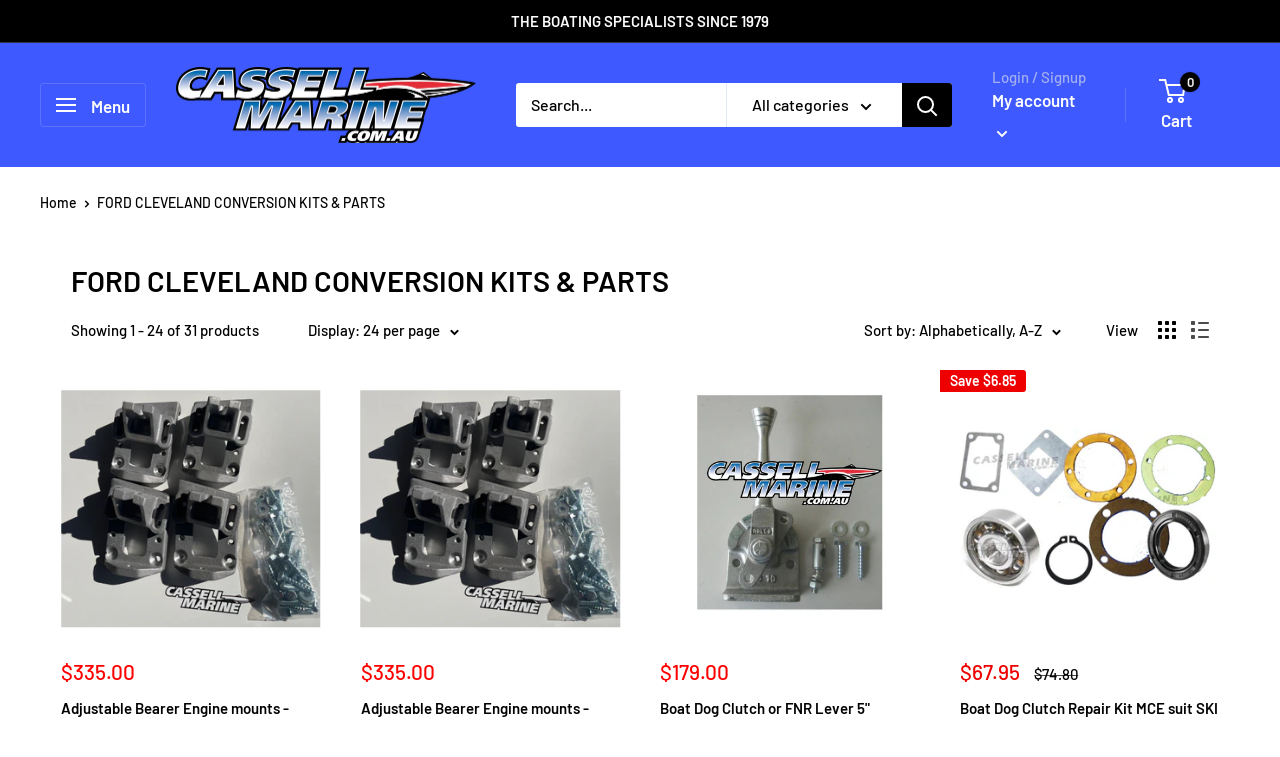

--- FILE ---
content_type: text/html; charset=utf-8
request_url: https://www.cassellmarine.com.au/collections/ford-cleveland-conversion-kits-parts
body_size: 62325
content:
<!doctype html>

<html class="no-js" lang="en">
  <head>
    <meta charset="utf-8">
    <meta name="viewport" content="width=device-width, initial-scale=1.0, height=device-height, minimum-scale=1.0, maximum-scale=1.0">
    <meta name="theme-color" content="#ff0000"><title>BUY FORD CLEVELAND BOAT CONVERSION KITS &amp; PARTS
</title><meta name="description" content="Cassell Marine the boating specialists since 1971, We stock Australia&#39;s largest range of inboard boating hardware and parts, Boat water pumps and Impellers. Running gear from Shafts to Propellers, Rudders to Log Glands. General Boat Parts, Race Boat Hardware, Wake Boat Parts, Marine Exhaust Components, Marine Hose"><link rel="canonical" href="https://www.cassellmarine.com.au/collections/ford-cleveland-conversion-kits-parts"><link rel="shortcut icon" href="//www.cassellmarine.com.au/cdn/shop/files/Cassell_Marine_Logo_96x96.png?v=1657167414" type="image/png"><link rel="preload" as="style" href="//www.cassellmarine.com.au/cdn/shop/t/19/assets/theme.css?v=126399440748445267261668114107">
    <link rel="preload" as="script" href="//www.cassellmarine.com.au/cdn/shop/t/19/assets/theme.js?v=126346436303257050861657165855">
    <link rel="preconnect" href="https://cdn.shopify.com">
    <link rel="preconnect" href="https://fonts.shopifycdn.com">
    <link rel="dns-prefetch" href="https://productreviews.shopifycdn.com">
    <link rel="dns-prefetch" href="https://ajax.googleapis.com">
    <link rel="dns-prefetch" href="https://maps.googleapis.com">
    <link rel="dns-prefetch" href="https://maps.gstatic.com">

    <meta property="og:type" content="website">
  <meta property="og:title" content="FORD CLEVELAND CONVERSION KITS &amp; PARTS">
  <meta property="og:image" content="http://www.cassellmarine.com.au/cdn/shop/collections/cleveland.jpg?v=1542778579">
  <meta property="og:image:secure_url" content="https://www.cassellmarine.com.au/cdn/shop/collections/cleveland.jpg?v=1542778579">
  <meta property="og:image:width" content="3022">
  <meta property="og:image:height" content="2747"><meta property="og:description" content="Cassell Marine the boating specialists since 1971, We stock Australia&#39;s largest range of inboard boating hardware and parts, Boat water pumps and Impellers. Running gear from Shafts to Propellers, Rudders to Log Glands. General Boat Parts, Race Boat Hardware, Wake Boat Parts, Marine Exhaust Components, Marine Hose"><meta property="og:url" content="https://www.cassellmarine.com.au/collections/ford-cleveland-conversion-kits-parts">
<meta property="og:site_name" content="Cassell Marine"><meta name="twitter:card" content="summary"><meta name="twitter:title" content="FORD CLEVELAND CONVERSION KITS & PARTS">
  <meta name="twitter:description" content="">
  <meta name="twitter:image" content="https://www.cassellmarine.com.au/cdn/shop/collections/cleveland_600x600_crop_center.jpg?v=1542778579">
    <link rel="preload" href="//www.cassellmarine.com.au/cdn/fonts/barlow/barlow_n6.329f582a81f63f125e63c20a5a80ae9477df68e1.woff2" as="font" type="font/woff2" crossorigin><link rel="preload" href="//www.cassellmarine.com.au/cdn/fonts/barlow/barlow_n5.a193a1990790eba0cc5cca569d23799830e90f07.woff2" as="font" type="font/woff2" crossorigin><style>
  @font-face {
  font-family: Barlow;
  font-weight: 600;
  font-style: normal;
  font-display: swap;
  src: url("//www.cassellmarine.com.au/cdn/fonts/barlow/barlow_n6.329f582a81f63f125e63c20a5a80ae9477df68e1.woff2") format("woff2"),
       url("//www.cassellmarine.com.au/cdn/fonts/barlow/barlow_n6.0163402e36247bcb8b02716880d0b39568412e9e.woff") format("woff");
}

  @font-face {
  font-family: Barlow;
  font-weight: 500;
  font-style: normal;
  font-display: swap;
  src: url("//www.cassellmarine.com.au/cdn/fonts/barlow/barlow_n5.a193a1990790eba0cc5cca569d23799830e90f07.woff2") format("woff2"),
       url("//www.cassellmarine.com.au/cdn/fonts/barlow/barlow_n5.ae31c82169b1dc0715609b8cc6a610b917808358.woff") format("woff");
}

@font-face {
  font-family: Barlow;
  font-weight: 600;
  font-style: normal;
  font-display: swap;
  src: url("//www.cassellmarine.com.au/cdn/fonts/barlow/barlow_n6.329f582a81f63f125e63c20a5a80ae9477df68e1.woff2") format("woff2"),
       url("//www.cassellmarine.com.au/cdn/fonts/barlow/barlow_n6.0163402e36247bcb8b02716880d0b39568412e9e.woff") format("woff");
}

@font-face {
  font-family: Barlow;
  font-weight: 600;
  font-style: italic;
  font-display: swap;
  src: url("//www.cassellmarine.com.au/cdn/fonts/barlow/barlow_i6.5a22bd20fb27bad4d7674cc6e666fb9c77d813bb.woff2") format("woff2"),
       url("//www.cassellmarine.com.au/cdn/fonts/barlow/barlow_i6.1c8787fcb59f3add01a87f21b38c7ef797e3b3a1.woff") format("woff");
}


  @font-face {
  font-family: Barlow;
  font-weight: 700;
  font-style: normal;
  font-display: swap;
  src: url("//www.cassellmarine.com.au/cdn/fonts/barlow/barlow_n7.691d1d11f150e857dcbc1c10ef03d825bc378d81.woff2") format("woff2"),
       url("//www.cassellmarine.com.au/cdn/fonts/barlow/barlow_n7.4fdbb1cb7da0e2c2f88492243ffa2b4f91924840.woff") format("woff");
}

  @font-face {
  font-family: Barlow;
  font-weight: 500;
  font-style: italic;
  font-display: swap;
  src: url("//www.cassellmarine.com.au/cdn/fonts/barlow/barlow_i5.714d58286997b65cd479af615cfa9bb0a117a573.woff2") format("woff2"),
       url("//www.cassellmarine.com.au/cdn/fonts/barlow/barlow_i5.0120f77e6447d3b5df4bbec8ad8c2d029d87fb21.woff") format("woff");
}

  @font-face {
  font-family: Barlow;
  font-weight: 700;
  font-style: italic;
  font-display: swap;
  src: url("//www.cassellmarine.com.au/cdn/fonts/barlow/barlow_i7.50e19d6cc2ba5146fa437a5a7443c76d5d730103.woff2") format("woff2"),
       url("//www.cassellmarine.com.au/cdn/fonts/barlow/barlow_i7.47e9f98f1b094d912e6fd631cc3fe93d9f40964f.woff") format("woff");
}


  :root {
    --default-text-font-size : 15px;
    --base-text-font-size    : 16px;
    --heading-font-family    : Barlow, sans-serif;
    --heading-font-weight    : 600;
    --heading-font-style     : normal;
    --text-font-family       : Barlow, sans-serif;
    --text-font-weight       : 500;
    --text-font-style        : normal;
    --text-font-bolder-weight: 600;
    --text-link-decoration   : underline;

    --text-color               : #000000;
    --text-color-rgb           : 0, 0, 0;
    --heading-color            : #000000;
    --border-color             : #ffffff;
    --border-color-rgb         : 255, 255, 255;
    --form-border-color        : #f2f2f2;
    --accent-color             : #ff0000;
    --accent-color-rgb         : 255, 0, 0;
    --link-color               : #00badb;
    --link-color-hover         : #00798e;
    --background               : #ffffff;
    --secondary-background     : #ffffff;
    --secondary-background-rgb : 255, 255, 255;
    --accent-background        : rgba(255, 0, 0, 0.08);

    --input-background: #ffffff;

    --error-color       : #ff0000;
    --error-background  : rgba(255, 0, 0, 0.07);
    --success-color     : #00aa00;
    --success-background: rgba(0, 170, 0, 0.11);

    --primary-button-background      : #ff0000;
    --primary-button-background-rgb  : 255, 0, 0;
    --primary-button-text-color      : #ffffff;
    --secondary-button-background    : #1e2d7d;
    --secondary-button-background-rgb: 30, 45, 125;
    --secondary-button-text-color    : #fdfdfd;

    --header-background      : #3d59ff;
    --header-text-color      : #fdfdfd;
    --header-light-text-color: #a3afef;
    --header-border-color    : rgba(163, 175, 239, 0.3);
    --header-accent-color    : #000000;

    --footer-background-color:    #ffffff;
    --footer-heading-text-color:  #1e2d7d;
    --footer-body-text-color:     #000000;
    --footer-body-text-color-rgb: 0, 0, 0;
    --footer-accent-color:        #00badb;
    --footer-accent-color-rgb:    0, 186, 219;
    --footer-border:              1px solid var(--border-color);
    
    --flickity-arrow-color: #cccccc;--product-on-sale-accent           : #ee0000;
    --product-on-sale-accent-rgb       : 238, 0, 0;
    --product-on-sale-color            : #ffffff;
    --product-in-stock-color           : #008a00;
    --product-low-stock-color          : #ee0000;
    --product-sold-out-color           : #8a9297;
    --product-custom-label-1-background: #008a00;
    --product-custom-label-1-color     : #ffffff;
    --product-custom-label-2-background: #00a500;
    --product-custom-label-2-color     : #ffffff;
    --product-review-star-color        : #ffbd00;

    --mobile-container-gutter : 20px;
    --desktop-container-gutter: 40px;

    /* Shopify related variables */
    --payment-terms-background-color: #ffffff;
  }
</style>

<script>
  // IE11 does not have support for CSS variables, so we have to polyfill them
  if (!(((window || {}).CSS || {}).supports && window.CSS.supports('(--a: 0)'))) {
    const script = document.createElement('script');
    script.type = 'text/javascript';
    script.src = 'https://cdn.jsdelivr.net/npm/css-vars-ponyfill@2';
    script.onload = function() {
      cssVars({});
    };

    document.getElementsByTagName('head')[0].appendChild(script);
  }
</script>


    <script>window.performance && window.performance.mark && window.performance.mark('shopify.content_for_header.start');</script><meta name="google-site-verification" content="snzKi5iZY5GILQCwpOlDMohTu-UBtGABdaBGgKg-L_M">
<meta name="google-site-verification" content="SHnZIbIRd8pNs7zNyMEohFD_JNsHAyRG_JXA8OmQxmo">
<meta name="facebook-domain-verification" content="b6poanh5mraf5z7p8geo54lm6jsl29">
<meta id="shopify-digital-wallet" name="shopify-digital-wallet" content="/27833886/digital_wallets/dialog">
<meta name="shopify-checkout-api-token" content="a5eaa10043bca4ba07d0962b948490ca">
<meta id="in-context-paypal-metadata" data-shop-id="27833886" data-venmo-supported="false" data-environment="production" data-locale="en_US" data-paypal-v4="true" data-currency="AUD">
<link rel="alternate" type="application/atom+xml" title="Feed" href="/collections/ford-cleveland-conversion-kits-parts.atom" />
<link rel="next" href="/collections/ford-cleveland-conversion-kits-parts?page=2">
<link rel="alternate" type="application/json+oembed" href="https://www.cassellmarine.com.au/collections/ford-cleveland-conversion-kits-parts.oembed">
<script async="async" src="/checkouts/internal/preloads.js?locale=en-AU"></script>
<link rel="preconnect" href="https://shop.app" crossorigin="anonymous">
<script async="async" src="https://shop.app/checkouts/internal/preloads.js?locale=en-AU&shop_id=27833886" crossorigin="anonymous"></script>
<script id="apple-pay-shop-capabilities" type="application/json">{"shopId":27833886,"countryCode":"AU","currencyCode":"AUD","merchantCapabilities":["supports3DS"],"merchantId":"gid:\/\/shopify\/Shop\/27833886","merchantName":"Cassell Marine","requiredBillingContactFields":["postalAddress","email","phone"],"requiredShippingContactFields":["postalAddress","email","phone"],"shippingType":"shipping","supportedNetworks":["visa","masterCard","amex","jcb"],"total":{"type":"pending","label":"Cassell Marine","amount":"1.00"},"shopifyPaymentsEnabled":true,"supportsSubscriptions":true}</script>
<script id="shopify-features" type="application/json">{"accessToken":"a5eaa10043bca4ba07d0962b948490ca","betas":["rich-media-storefront-analytics"],"domain":"www.cassellmarine.com.au","predictiveSearch":true,"shopId":27833886,"locale":"en"}</script>
<script>var Shopify = Shopify || {};
Shopify.shop = "cassell-marine.myshopify.com";
Shopify.locale = "en";
Shopify.currency = {"active":"AUD","rate":"1.0"};
Shopify.country = "AU";
Shopify.theme = {"name":"Warehouse","id":123971108979,"schema_name":"Warehouse","schema_version":"2.8.1","theme_store_id":871,"role":"main"};
Shopify.theme.handle = "null";
Shopify.theme.style = {"id":null,"handle":null};
Shopify.cdnHost = "www.cassellmarine.com.au/cdn";
Shopify.routes = Shopify.routes || {};
Shopify.routes.root = "/";</script>
<script type="module">!function(o){(o.Shopify=o.Shopify||{}).modules=!0}(window);</script>
<script>!function(o){function n(){var o=[];function n(){o.push(Array.prototype.slice.apply(arguments))}return n.q=o,n}var t=o.Shopify=o.Shopify||{};t.loadFeatures=n(),t.autoloadFeatures=n()}(window);</script>
<script>
  window.ShopifyPay = window.ShopifyPay || {};
  window.ShopifyPay.apiHost = "shop.app\/pay";
  window.ShopifyPay.redirectState = null;
</script>
<script id="shop-js-analytics" type="application/json">{"pageType":"collection"}</script>
<script defer="defer" async type="module" src="//www.cassellmarine.com.au/cdn/shopifycloud/shop-js/modules/v2/client.init-shop-cart-sync_BdyHc3Nr.en.esm.js"></script>
<script defer="defer" async type="module" src="//www.cassellmarine.com.au/cdn/shopifycloud/shop-js/modules/v2/chunk.common_Daul8nwZ.esm.js"></script>
<script type="module">
  await import("//www.cassellmarine.com.au/cdn/shopifycloud/shop-js/modules/v2/client.init-shop-cart-sync_BdyHc3Nr.en.esm.js");
await import("//www.cassellmarine.com.au/cdn/shopifycloud/shop-js/modules/v2/chunk.common_Daul8nwZ.esm.js");

  window.Shopify.SignInWithShop?.initShopCartSync?.({"fedCMEnabled":true,"windoidEnabled":true});

</script>
<script>
  window.Shopify = window.Shopify || {};
  if (!window.Shopify.featureAssets) window.Shopify.featureAssets = {};
  window.Shopify.featureAssets['shop-js'] = {"shop-cart-sync":["modules/v2/client.shop-cart-sync_QYOiDySF.en.esm.js","modules/v2/chunk.common_Daul8nwZ.esm.js"],"init-fed-cm":["modules/v2/client.init-fed-cm_DchLp9rc.en.esm.js","modules/v2/chunk.common_Daul8nwZ.esm.js"],"shop-button":["modules/v2/client.shop-button_OV7bAJc5.en.esm.js","modules/v2/chunk.common_Daul8nwZ.esm.js"],"init-windoid":["modules/v2/client.init-windoid_DwxFKQ8e.en.esm.js","modules/v2/chunk.common_Daul8nwZ.esm.js"],"shop-cash-offers":["modules/v2/client.shop-cash-offers_DWtL6Bq3.en.esm.js","modules/v2/chunk.common_Daul8nwZ.esm.js","modules/v2/chunk.modal_CQq8HTM6.esm.js"],"shop-toast-manager":["modules/v2/client.shop-toast-manager_CX9r1SjA.en.esm.js","modules/v2/chunk.common_Daul8nwZ.esm.js"],"init-shop-email-lookup-coordinator":["modules/v2/client.init-shop-email-lookup-coordinator_UhKnw74l.en.esm.js","modules/v2/chunk.common_Daul8nwZ.esm.js"],"pay-button":["modules/v2/client.pay-button_DzxNnLDY.en.esm.js","modules/v2/chunk.common_Daul8nwZ.esm.js"],"avatar":["modules/v2/client.avatar_BTnouDA3.en.esm.js"],"init-shop-cart-sync":["modules/v2/client.init-shop-cart-sync_BdyHc3Nr.en.esm.js","modules/v2/chunk.common_Daul8nwZ.esm.js"],"shop-login-button":["modules/v2/client.shop-login-button_D8B466_1.en.esm.js","modules/v2/chunk.common_Daul8nwZ.esm.js","modules/v2/chunk.modal_CQq8HTM6.esm.js"],"init-customer-accounts-sign-up":["modules/v2/client.init-customer-accounts-sign-up_C8fpPm4i.en.esm.js","modules/v2/client.shop-login-button_D8B466_1.en.esm.js","modules/v2/chunk.common_Daul8nwZ.esm.js","modules/v2/chunk.modal_CQq8HTM6.esm.js"],"init-shop-for-new-customer-accounts":["modules/v2/client.init-shop-for-new-customer-accounts_CVTO0Ztu.en.esm.js","modules/v2/client.shop-login-button_D8B466_1.en.esm.js","modules/v2/chunk.common_Daul8nwZ.esm.js","modules/v2/chunk.modal_CQq8HTM6.esm.js"],"init-customer-accounts":["modules/v2/client.init-customer-accounts_dRgKMfrE.en.esm.js","modules/v2/client.shop-login-button_D8B466_1.en.esm.js","modules/v2/chunk.common_Daul8nwZ.esm.js","modules/v2/chunk.modal_CQq8HTM6.esm.js"],"shop-follow-button":["modules/v2/client.shop-follow-button_CkZpjEct.en.esm.js","modules/v2/chunk.common_Daul8nwZ.esm.js","modules/v2/chunk.modal_CQq8HTM6.esm.js"],"lead-capture":["modules/v2/client.lead-capture_BntHBhfp.en.esm.js","modules/v2/chunk.common_Daul8nwZ.esm.js","modules/v2/chunk.modal_CQq8HTM6.esm.js"],"checkout-modal":["modules/v2/client.checkout-modal_CfxcYbTm.en.esm.js","modules/v2/chunk.common_Daul8nwZ.esm.js","modules/v2/chunk.modal_CQq8HTM6.esm.js"],"shop-login":["modules/v2/client.shop-login_Da4GZ2H6.en.esm.js","modules/v2/chunk.common_Daul8nwZ.esm.js","modules/v2/chunk.modal_CQq8HTM6.esm.js"],"payment-terms":["modules/v2/client.payment-terms_MV4M3zvL.en.esm.js","modules/v2/chunk.common_Daul8nwZ.esm.js","modules/v2/chunk.modal_CQq8HTM6.esm.js"]};
</script>
<script>(function() {
  var isLoaded = false;
  function asyncLoad() {
    if (isLoaded) return;
    isLoaded = true;
    var urls = ["https:\/\/chimpstatic.com\/mcjs-connected\/js\/users\/2d7a708d00725da01b75e0925\/b2b02a6ee61d1c38346ab56e7.js?shop=cassell-marine.myshopify.com","https:\/\/chimpstatic.com\/mcjs-connected\/js\/users\/2d7a708d00725da01b75e0925\/fddfce63138cfcdddb4443bc5.js?shop=cassell-marine.myshopify.com","https:\/\/cdn.nfcube.com\/5ecb90fdb6fa67716d4e5c3013fd63f1.js?shop=cassell-marine.myshopify.com"];
    for (var i = 0; i < urls.length; i++) {
      var s = document.createElement('script');
      s.type = 'text/javascript';
      s.async = true;
      s.src = urls[i];
      var x = document.getElementsByTagName('script')[0];
      x.parentNode.insertBefore(s, x);
    }
  };
  if(window.attachEvent) {
    window.attachEvent('onload', asyncLoad);
  } else {
    window.addEventListener('load', asyncLoad, false);
  }
})();</script>
<script id="__st">var __st={"a":27833886,"offset":39600,"reqid":"9a92f8db-4137-4559-a1d1-b96a16fef70a-1769026273","pageurl":"www.cassellmarine.com.au\/collections\/ford-cleveland-conversion-kits-parts","u":"810e86a45538","p":"collection","rtyp":"collection","rid":73383903277};</script>
<script>window.ShopifyPaypalV4VisibilityTracking = true;</script>
<script id="captcha-bootstrap">!function(){'use strict';const t='contact',e='account',n='new_comment',o=[[t,t],['blogs',n],['comments',n],[t,'customer']],c=[[e,'customer_login'],[e,'guest_login'],[e,'recover_customer_password'],[e,'create_customer']],r=t=>t.map((([t,e])=>`form[action*='/${t}']:not([data-nocaptcha='true']) input[name='form_type'][value='${e}']`)).join(','),a=t=>()=>t?[...document.querySelectorAll(t)].map((t=>t.form)):[];function s(){const t=[...o],e=r(t);return a(e)}const i='password',u='form_key',d=['recaptcha-v3-token','g-recaptcha-response','h-captcha-response',i],f=()=>{try{return window.sessionStorage}catch{return}},m='__shopify_v',_=t=>t.elements[u];function p(t,e,n=!1){try{const o=window.sessionStorage,c=JSON.parse(o.getItem(e)),{data:r}=function(t){const{data:e,action:n}=t;return t[m]||n?{data:e,action:n}:{data:t,action:n}}(c);for(const[e,n]of Object.entries(r))t.elements[e]&&(t.elements[e].value=n);n&&o.removeItem(e)}catch(o){console.error('form repopulation failed',{error:o})}}const l='form_type',E='cptcha';function T(t){t.dataset[E]=!0}const w=window,h=w.document,L='Shopify',v='ce_forms',y='captcha';let A=!1;((t,e)=>{const n=(g='f06e6c50-85a8-45c8-87d0-21a2b65856fe',I='https://cdn.shopify.com/shopifycloud/storefront-forms-hcaptcha/ce_storefront_forms_captcha_hcaptcha.v1.5.2.iife.js',D={infoText:'Protected by hCaptcha',privacyText:'Privacy',termsText:'Terms'},(t,e,n)=>{const o=w[L][v],c=o.bindForm;if(c)return c(t,g,e,D).then(n);var r;o.q.push([[t,g,e,D],n]),r=I,A||(h.body.append(Object.assign(h.createElement('script'),{id:'captcha-provider',async:!0,src:r})),A=!0)});var g,I,D;w[L]=w[L]||{},w[L][v]=w[L][v]||{},w[L][v].q=[],w[L][y]=w[L][y]||{},w[L][y].protect=function(t,e){n(t,void 0,e),T(t)},Object.freeze(w[L][y]),function(t,e,n,w,h,L){const[v,y,A,g]=function(t,e,n){const i=e?o:[],u=t?c:[],d=[...i,...u],f=r(d),m=r(i),_=r(d.filter((([t,e])=>n.includes(e))));return[a(f),a(m),a(_),s()]}(w,h,L),I=t=>{const e=t.target;return e instanceof HTMLFormElement?e:e&&e.form},D=t=>v().includes(t);t.addEventListener('submit',(t=>{const e=I(t);if(!e)return;const n=D(e)&&!e.dataset.hcaptchaBound&&!e.dataset.recaptchaBound,o=_(e),c=g().includes(e)&&(!o||!o.value);(n||c)&&t.preventDefault(),c&&!n&&(function(t){try{if(!f())return;!function(t){const e=f();if(!e)return;const n=_(t);if(!n)return;const o=n.value;o&&e.removeItem(o)}(t);const e=Array.from(Array(32),(()=>Math.random().toString(36)[2])).join('');!function(t,e){_(t)||t.append(Object.assign(document.createElement('input'),{type:'hidden',name:u})),t.elements[u].value=e}(t,e),function(t,e){const n=f();if(!n)return;const o=[...t.querySelectorAll(`input[type='${i}']`)].map((({name:t})=>t)),c=[...d,...o],r={};for(const[a,s]of new FormData(t).entries())c.includes(a)||(r[a]=s);n.setItem(e,JSON.stringify({[m]:1,action:t.action,data:r}))}(t,e)}catch(e){console.error('failed to persist form',e)}}(e),e.submit())}));const S=(t,e)=>{t&&!t.dataset[E]&&(n(t,e.some((e=>e===t))),T(t))};for(const o of['focusin','change'])t.addEventListener(o,(t=>{const e=I(t);D(e)&&S(e,y())}));const B=e.get('form_key'),M=e.get(l),P=B&&M;t.addEventListener('DOMContentLoaded',(()=>{const t=y();if(P)for(const e of t)e.elements[l].value===M&&p(e,B);[...new Set([...A(),...v().filter((t=>'true'===t.dataset.shopifyCaptcha))])].forEach((e=>S(e,t)))}))}(h,new URLSearchParams(w.location.search),n,t,e,['guest_login'])})(!0,!0)}();</script>
<script integrity="sha256-4kQ18oKyAcykRKYeNunJcIwy7WH5gtpwJnB7kiuLZ1E=" data-source-attribution="shopify.loadfeatures" defer="defer" src="//www.cassellmarine.com.au/cdn/shopifycloud/storefront/assets/storefront/load_feature-a0a9edcb.js" crossorigin="anonymous"></script>
<script crossorigin="anonymous" defer="defer" src="//www.cassellmarine.com.au/cdn/shopifycloud/storefront/assets/shopify_pay/storefront-65b4c6d7.js?v=20250812"></script>
<script data-source-attribution="shopify.dynamic_checkout.dynamic.init">var Shopify=Shopify||{};Shopify.PaymentButton=Shopify.PaymentButton||{isStorefrontPortableWallets:!0,init:function(){window.Shopify.PaymentButton.init=function(){};var t=document.createElement("script");t.src="https://www.cassellmarine.com.au/cdn/shopifycloud/portable-wallets/latest/portable-wallets.en.js",t.type="module",document.head.appendChild(t)}};
</script>
<script data-source-attribution="shopify.dynamic_checkout.buyer_consent">
  function portableWalletsHideBuyerConsent(e){var t=document.getElementById("shopify-buyer-consent"),n=document.getElementById("shopify-subscription-policy-button");t&&n&&(t.classList.add("hidden"),t.setAttribute("aria-hidden","true"),n.removeEventListener("click",e))}function portableWalletsShowBuyerConsent(e){var t=document.getElementById("shopify-buyer-consent"),n=document.getElementById("shopify-subscription-policy-button");t&&n&&(t.classList.remove("hidden"),t.removeAttribute("aria-hidden"),n.addEventListener("click",e))}window.Shopify?.PaymentButton&&(window.Shopify.PaymentButton.hideBuyerConsent=portableWalletsHideBuyerConsent,window.Shopify.PaymentButton.showBuyerConsent=portableWalletsShowBuyerConsent);
</script>
<script data-source-attribution="shopify.dynamic_checkout.cart.bootstrap">document.addEventListener("DOMContentLoaded",(function(){function t(){return document.querySelector("shopify-accelerated-checkout-cart, shopify-accelerated-checkout")}if(t())Shopify.PaymentButton.init();else{new MutationObserver((function(e,n){t()&&(Shopify.PaymentButton.init(),n.disconnect())})).observe(document.body,{childList:!0,subtree:!0})}}));
</script>
<link id="shopify-accelerated-checkout-styles" rel="stylesheet" media="screen" href="https://www.cassellmarine.com.au/cdn/shopifycloud/portable-wallets/latest/accelerated-checkout-backwards-compat.css" crossorigin="anonymous">
<style id="shopify-accelerated-checkout-cart">
        #shopify-buyer-consent {
  margin-top: 1em;
  display: inline-block;
  width: 100%;
}

#shopify-buyer-consent.hidden {
  display: none;
}

#shopify-subscription-policy-button {
  background: none;
  border: none;
  padding: 0;
  text-decoration: underline;
  font-size: inherit;
  cursor: pointer;
}

#shopify-subscription-policy-button::before {
  box-shadow: none;
}

      </style>

<script>window.performance && window.performance.mark && window.performance.mark('shopify.content_for_header.end');</script>

    <link rel="stylesheet" href="//www.cassellmarine.com.au/cdn/shop/t/19/assets/theme.css?v=126399440748445267261668114107">

    


  <script type="application/ld+json">
  {
    "@context": "https://schema.org",
    "@type": "BreadcrumbList",
  "itemListElement": [{
      "@type": "ListItem",
      "position": 1,
      "name": "Home",
      "item": "https://www.cassellmarine.com.au"
    },{
          "@type": "ListItem",
          "position": 2,
          "name": "FORD CLEVELAND CONVERSION KITS \u0026 PARTS",
          "item": "https://www.cassellmarine.com.au/collections/ford-cleveland-conversion-kits-parts"
        }]
  }
  </script>



    <script>
      // This allows to expose several variables to the global scope, to be used in scripts
      window.theme = {
        pageType: "collection",
        cartCount: 0,
        moneyFormat: "${{amount}}",
        moneyWithCurrencyFormat: "${{amount}} AUD",
        currencyCodeEnabled: false,
        showDiscount: true,
        discountMode: "saving",
        searchMode: "product",
        searchUnavailableProducts: "last",
        cartType: "drawer"
      };

      window.routes = {
        rootUrl: "\/",
        rootUrlWithoutSlash: '',
        cartUrl: "\/cart",
        cartAddUrl: "\/cart\/add",
        cartChangeUrl: "\/cart\/change",
        searchUrl: "\/search",
        productRecommendationsUrl: "\/recommendations\/products"
      };

      window.languages = {
        productRegularPrice: "Regular price",
        productSalePrice: "Sale price",
        collectionOnSaleLabel: "Save {{savings}}",
        productFormUnavailable: "Unavailable",
        productFormAddToCart: "Add to cart",
        productFormSoldOut: "Sold out",
        productAdded: "Product has been added to your cart",
        productAddedShort: "Added!",
        shippingEstimatorNoResults: "No shipping could be found for your address.",
        shippingEstimatorOneResult: "There is one shipping rate for your address:",
        shippingEstimatorMultipleResults: "There are {{count}} shipping rates for your address:",
        shippingEstimatorErrors: "There are some errors:"
      };

      window.lazySizesConfig = {
        loadHidden: false,
        hFac: 0.8,
        expFactor: 3,
        customMedia: {
          '--phone': '(max-width: 640px)',
          '--tablet': '(min-width: 641px) and (max-width: 1023px)',
          '--lap': '(min-width: 1024px)'
        }
      };

      document.documentElement.className = document.documentElement.className.replace('no-js', 'js');
    </script><script src="//www.cassellmarine.com.au/cdn/shop/t/19/assets/theme.js?v=126346436303257050861657165855" defer></script>
    <script src="//www.cassellmarine.com.au/cdn/shop/t/19/assets/custom.js?v=102476495355921946141657165855" defer></script><script>
        (function () {
          window.onpageshow = function() {
            // We force re-freshing the cart content onpageshow, as most browsers will serve a cache copy when hitting the
            // back button, which cause staled data
            document.documentElement.dispatchEvent(new CustomEvent('cart:refresh', {
              bubbles: true,
              detail: {scrollToTop: false}
            }));
          };
        })();
      </script><!-- BEGIN app block: shopify://apps/simprosys-google-shopping-feed/blocks/core_settings_block/1f0b859e-9fa6-4007-97e8-4513aff5ff3b --><!-- BEGIN: GSF App Core Tags & Scripts by Simprosys Google Shopping Feed -->









<!-- END: GSF App Core Tags & Scripts by Simprosys Google Shopping Feed -->
<!-- END app block --><script src="https://cdn.shopify.com/extensions/019be0f0-0193-778f-8410-c886c6f33a4a/sales-pop-8-37/assets/salespop-widget.js" type="text/javascript" defer="defer"></script>
<link href="https://monorail-edge.shopifysvc.com" rel="dns-prefetch">
<script>(function(){if ("sendBeacon" in navigator && "performance" in window) {try {var session_token_from_headers = performance.getEntriesByType('navigation')[0].serverTiming.find(x => x.name == '_s').description;} catch {var session_token_from_headers = undefined;}var session_cookie_matches = document.cookie.match(/_shopify_s=([^;]*)/);var session_token_from_cookie = session_cookie_matches && session_cookie_matches.length === 2 ? session_cookie_matches[1] : "";var session_token = session_token_from_headers || session_token_from_cookie || "";function handle_abandonment_event(e) {var entries = performance.getEntries().filter(function(entry) {return /monorail-edge.shopifysvc.com/.test(entry.name);});if (!window.abandonment_tracked && entries.length === 0) {window.abandonment_tracked = true;var currentMs = Date.now();var navigation_start = performance.timing.navigationStart;var payload = {shop_id: 27833886,url: window.location.href,navigation_start,duration: currentMs - navigation_start,session_token,page_type: "collection"};window.navigator.sendBeacon("https://monorail-edge.shopifysvc.com/v1/produce", JSON.stringify({schema_id: "online_store_buyer_site_abandonment/1.1",payload: payload,metadata: {event_created_at_ms: currentMs,event_sent_at_ms: currentMs}}));}}window.addEventListener('pagehide', handle_abandonment_event);}}());</script>
<script id="web-pixels-manager-setup">(function e(e,d,r,n,o){if(void 0===o&&(o={}),!Boolean(null===(a=null===(i=window.Shopify)||void 0===i?void 0:i.analytics)||void 0===a?void 0:a.replayQueue)){var i,a;window.Shopify=window.Shopify||{};var t=window.Shopify;t.analytics=t.analytics||{};var s=t.analytics;s.replayQueue=[],s.publish=function(e,d,r){return s.replayQueue.push([e,d,r]),!0};try{self.performance.mark("wpm:start")}catch(e){}var l=function(){var e={modern:/Edge?\/(1{2}[4-9]|1[2-9]\d|[2-9]\d{2}|\d{4,})\.\d+(\.\d+|)|Firefox\/(1{2}[4-9]|1[2-9]\d|[2-9]\d{2}|\d{4,})\.\d+(\.\d+|)|Chrom(ium|e)\/(9{2}|\d{3,})\.\d+(\.\d+|)|(Maci|X1{2}).+ Version\/(15\.\d+|(1[6-9]|[2-9]\d|\d{3,})\.\d+)([,.]\d+|)( \(\w+\)|)( Mobile\/\w+|) Safari\/|Chrome.+OPR\/(9{2}|\d{3,})\.\d+\.\d+|(CPU[ +]OS|iPhone[ +]OS|CPU[ +]iPhone|CPU IPhone OS|CPU iPad OS)[ +]+(15[._]\d+|(1[6-9]|[2-9]\d|\d{3,})[._]\d+)([._]\d+|)|Android:?[ /-](13[3-9]|1[4-9]\d|[2-9]\d{2}|\d{4,})(\.\d+|)(\.\d+|)|Android.+Firefox\/(13[5-9]|1[4-9]\d|[2-9]\d{2}|\d{4,})\.\d+(\.\d+|)|Android.+Chrom(ium|e)\/(13[3-9]|1[4-9]\d|[2-9]\d{2}|\d{4,})\.\d+(\.\d+|)|SamsungBrowser\/([2-9]\d|\d{3,})\.\d+/,legacy:/Edge?\/(1[6-9]|[2-9]\d|\d{3,})\.\d+(\.\d+|)|Firefox\/(5[4-9]|[6-9]\d|\d{3,})\.\d+(\.\d+|)|Chrom(ium|e)\/(5[1-9]|[6-9]\d|\d{3,})\.\d+(\.\d+|)([\d.]+$|.*Safari\/(?![\d.]+ Edge\/[\d.]+$))|(Maci|X1{2}).+ Version\/(10\.\d+|(1[1-9]|[2-9]\d|\d{3,})\.\d+)([,.]\d+|)( \(\w+\)|)( Mobile\/\w+|) Safari\/|Chrome.+OPR\/(3[89]|[4-9]\d|\d{3,})\.\d+\.\d+|(CPU[ +]OS|iPhone[ +]OS|CPU[ +]iPhone|CPU IPhone OS|CPU iPad OS)[ +]+(10[._]\d+|(1[1-9]|[2-9]\d|\d{3,})[._]\d+)([._]\d+|)|Android:?[ /-](13[3-9]|1[4-9]\d|[2-9]\d{2}|\d{4,})(\.\d+|)(\.\d+|)|Mobile Safari.+OPR\/([89]\d|\d{3,})\.\d+\.\d+|Android.+Firefox\/(13[5-9]|1[4-9]\d|[2-9]\d{2}|\d{4,})\.\d+(\.\d+|)|Android.+Chrom(ium|e)\/(13[3-9]|1[4-9]\d|[2-9]\d{2}|\d{4,})\.\d+(\.\d+|)|Android.+(UC? ?Browser|UCWEB|U3)[ /]?(15\.([5-9]|\d{2,})|(1[6-9]|[2-9]\d|\d{3,})\.\d+)\.\d+|SamsungBrowser\/(5\.\d+|([6-9]|\d{2,})\.\d+)|Android.+MQ{2}Browser\/(14(\.(9|\d{2,})|)|(1[5-9]|[2-9]\d|\d{3,})(\.\d+|))(\.\d+|)|K[Aa][Ii]OS\/(3\.\d+|([4-9]|\d{2,})\.\d+)(\.\d+|)/},d=e.modern,r=e.legacy,n=navigator.userAgent;return n.match(d)?"modern":n.match(r)?"legacy":"unknown"}(),u="modern"===l?"modern":"legacy",c=(null!=n?n:{modern:"",legacy:""})[u],f=function(e){return[e.baseUrl,"/wpm","/b",e.hashVersion,"modern"===e.buildTarget?"m":"l",".js"].join("")}({baseUrl:d,hashVersion:r,buildTarget:u}),m=function(e){var d=e.version,r=e.bundleTarget,n=e.surface,o=e.pageUrl,i=e.monorailEndpoint;return{emit:function(e){var a=e.status,t=e.errorMsg,s=(new Date).getTime(),l=JSON.stringify({metadata:{event_sent_at_ms:s},events:[{schema_id:"web_pixels_manager_load/3.1",payload:{version:d,bundle_target:r,page_url:o,status:a,surface:n,error_msg:t},metadata:{event_created_at_ms:s}}]});if(!i)return console&&console.warn&&console.warn("[Web Pixels Manager] No Monorail endpoint provided, skipping logging."),!1;try{return self.navigator.sendBeacon.bind(self.navigator)(i,l)}catch(e){}var u=new XMLHttpRequest;try{return u.open("POST",i,!0),u.setRequestHeader("Content-Type","text/plain"),u.send(l),!0}catch(e){return console&&console.warn&&console.warn("[Web Pixels Manager] Got an unhandled error while logging to Monorail."),!1}}}}({version:r,bundleTarget:l,surface:e.surface,pageUrl:self.location.href,monorailEndpoint:e.monorailEndpoint});try{o.browserTarget=l,function(e){var d=e.src,r=e.async,n=void 0===r||r,o=e.onload,i=e.onerror,a=e.sri,t=e.scriptDataAttributes,s=void 0===t?{}:t,l=document.createElement("script"),u=document.querySelector("head"),c=document.querySelector("body");if(l.async=n,l.src=d,a&&(l.integrity=a,l.crossOrigin="anonymous"),s)for(var f in s)if(Object.prototype.hasOwnProperty.call(s,f))try{l.dataset[f]=s[f]}catch(e){}if(o&&l.addEventListener("load",o),i&&l.addEventListener("error",i),u)u.appendChild(l);else{if(!c)throw new Error("Did not find a head or body element to append the script");c.appendChild(l)}}({src:f,async:!0,onload:function(){if(!function(){var e,d;return Boolean(null===(d=null===(e=window.Shopify)||void 0===e?void 0:e.analytics)||void 0===d?void 0:d.initialized)}()){var d=window.webPixelsManager.init(e)||void 0;if(d){var r=window.Shopify.analytics;r.replayQueue.forEach((function(e){var r=e[0],n=e[1],o=e[2];d.publishCustomEvent(r,n,o)})),r.replayQueue=[],r.publish=d.publishCustomEvent,r.visitor=d.visitor,r.initialized=!0}}},onerror:function(){return m.emit({status:"failed",errorMsg:"".concat(f," has failed to load")})},sri:function(e){var d=/^sha384-[A-Za-z0-9+/=]+$/;return"string"==typeof e&&d.test(e)}(c)?c:"",scriptDataAttributes:o}),m.emit({status:"loading"})}catch(e){m.emit({status:"failed",errorMsg:(null==e?void 0:e.message)||"Unknown error"})}}})({shopId: 27833886,storefrontBaseUrl: "https://www.cassellmarine.com.au",extensionsBaseUrl: "https://extensions.shopifycdn.com/cdn/shopifycloud/web-pixels-manager",monorailEndpoint: "https://monorail-edge.shopifysvc.com/unstable/produce_batch",surface: "storefront-renderer",enabledBetaFlags: ["2dca8a86"],webPixelsConfigList: [{"id":"1118568563","configuration":"{\"account_ID\":\"738453\",\"google_analytics_tracking_tag\":\"1\",\"measurement_id\":\"2\",\"api_secret\":\"3\",\"shop_settings\":\"{\\\"custom_pixel_script\\\":\\\"https:\\\\\\\/\\\\\\\/storage.googleapis.com\\\\\\\/gsf-scripts\\\\\\\/custom-pixels\\\\\\\/cassell-marine.js\\\"}\"}","eventPayloadVersion":"v1","runtimeContext":"LAX","scriptVersion":"c6b888297782ed4a1cba19cda43d6625","type":"APP","apiClientId":1558137,"privacyPurposes":[],"dataSharingAdjustments":{"protectedCustomerApprovalScopes":["read_customer_address","read_customer_email","read_customer_name","read_customer_personal_data","read_customer_phone"]}},{"id":"416645235","configuration":"{\"config\":\"{\\\"google_tag_ids\\\":[\\\"G-JVF7HRKR66\\\",\\\"AW-609631306\\\",\\\"GT-KVJ74WR\\\"],\\\"target_country\\\":\\\"AU\\\",\\\"gtag_events\\\":[{\\\"type\\\":\\\"begin_checkout\\\",\\\"action_label\\\":[\\\"G-JVF7HRKR66\\\",\\\"AW-609631306\\\/8YO0CPimxNoBEMr42KIC\\\"]},{\\\"type\\\":\\\"search\\\",\\\"action_label\\\":[\\\"G-JVF7HRKR66\\\",\\\"AW-609631306\\\/kiZ7CPumxNoBEMr42KIC\\\"]},{\\\"type\\\":\\\"view_item\\\",\\\"action_label\\\":[\\\"G-JVF7HRKR66\\\",\\\"AW-609631306\\\/wp16CPKmxNoBEMr42KIC\\\",\\\"MC-XGSXB4HXR5\\\"]},{\\\"type\\\":\\\"purchase\\\",\\\"action_label\\\":[\\\"G-JVF7HRKR66\\\",\\\"AW-609631306\\\/0UHJCO-mxNoBEMr42KIC\\\",\\\"MC-XGSXB4HXR5\\\"]},{\\\"type\\\":\\\"page_view\\\",\\\"action_label\\\":[\\\"G-JVF7HRKR66\\\",\\\"AW-609631306\\\/j7v0COymxNoBEMr42KIC\\\",\\\"MC-XGSXB4HXR5\\\"]},{\\\"type\\\":\\\"add_payment_info\\\",\\\"action_label\\\":[\\\"G-JVF7HRKR66\\\",\\\"AW-609631306\\\/X9FACP6mxNoBEMr42KIC\\\"]},{\\\"type\\\":\\\"add_to_cart\\\",\\\"action_label\\\":[\\\"G-JVF7HRKR66\\\",\\\"AW-609631306\\\/XY9qCPWmxNoBEMr42KIC\\\"]}],\\\"enable_monitoring_mode\\\":false}\"}","eventPayloadVersion":"v1","runtimeContext":"OPEN","scriptVersion":"b2a88bafab3e21179ed38636efcd8a93","type":"APP","apiClientId":1780363,"privacyPurposes":[],"dataSharingAdjustments":{"protectedCustomerApprovalScopes":["read_customer_address","read_customer_email","read_customer_name","read_customer_personal_data","read_customer_phone"]}},{"id":"155943027","configuration":"{\"pixel_id\":\"1215100325985761\",\"pixel_type\":\"facebook_pixel\",\"metaapp_system_user_token\":\"-\"}","eventPayloadVersion":"v1","runtimeContext":"OPEN","scriptVersion":"ca16bc87fe92b6042fbaa3acc2fbdaa6","type":"APP","apiClientId":2329312,"privacyPurposes":["ANALYTICS","MARKETING","SALE_OF_DATA"],"dataSharingAdjustments":{"protectedCustomerApprovalScopes":["read_customer_address","read_customer_email","read_customer_name","read_customer_personal_data","read_customer_phone"]}},{"id":"shopify-app-pixel","configuration":"{}","eventPayloadVersion":"v1","runtimeContext":"STRICT","scriptVersion":"0450","apiClientId":"shopify-pixel","type":"APP","privacyPurposes":["ANALYTICS","MARKETING"]},{"id":"shopify-custom-pixel","eventPayloadVersion":"v1","runtimeContext":"LAX","scriptVersion":"0450","apiClientId":"shopify-pixel","type":"CUSTOM","privacyPurposes":["ANALYTICS","MARKETING"]}],isMerchantRequest: false,initData: {"shop":{"name":"Cassell Marine","paymentSettings":{"currencyCode":"AUD"},"myshopifyDomain":"cassell-marine.myshopify.com","countryCode":"AU","storefrontUrl":"https:\/\/www.cassellmarine.com.au"},"customer":null,"cart":null,"checkout":null,"productVariants":[],"purchasingCompany":null},},"https://www.cassellmarine.com.au/cdn","fcfee988w5aeb613cpc8e4bc33m6693e112",{"modern":"","legacy":""},{"shopId":"27833886","storefrontBaseUrl":"https:\/\/www.cassellmarine.com.au","extensionBaseUrl":"https:\/\/extensions.shopifycdn.com\/cdn\/shopifycloud\/web-pixels-manager","surface":"storefront-renderer","enabledBetaFlags":"[\"2dca8a86\"]","isMerchantRequest":"false","hashVersion":"fcfee988w5aeb613cpc8e4bc33m6693e112","publish":"custom","events":"[[\"page_viewed\",{}],[\"collection_viewed\",{\"collection\":{\"id\":\"73383903277\",\"title\":\"FORD CLEVELAND CONVERSION KITS \u0026 PARTS\",\"productVariants\":[{\"price\":{\"amount\":335.0,\"currencyCode\":\"AUD\"},\"product\":{\"title\":\"Adjustable Bearer Engine mounts - Angled suit Mid Mount\",\"vendor\":\"Cassell Marine\",\"id\":\"1455182348333\",\"untranslatedTitle\":\"Adjustable Bearer Engine mounts - Angled suit Mid Mount\",\"url\":\"\/products\/adjustable-bearer-engine-mounts-angled-suit-mid-mount\",\"type\":\"\"},\"id\":\"39782728466547\",\"image\":{\"src\":\"\/\/www.cassellmarine.com.au\/cdn\/shop\/files\/FB322390-900F-4E25-9E4B-0A8BA5CEF6A9.jpg?v=1753325437\"},\"sku\":\"\",\"title\":\"5\\\"\",\"untranslatedTitle\":\"5\\\"\"},{\"price\":{\"amount\":335.0,\"currencyCode\":\"AUD\"},\"product\":{\"title\":\"Adjustable Bearer Engine mounts - Level suit Rearmount\",\"vendor\":\"Cassell Marine\",\"id\":\"1455275343917\",\"untranslatedTitle\":\"Adjustable Bearer Engine mounts - Level suit Rearmount\",\"url\":\"\/products\/adjustable-bearer-engine-mounts-level-suit-rearmount\",\"type\":\"\"},\"id\":\"13776617242669\",\"image\":{\"src\":\"\/\/www.cassellmarine.com.au\/cdn\/shop\/files\/FB322390-900F-4E25-9E4B-0A8BA5CEF6A9.jpg?v=1753325437\"},\"sku\":\"\",\"title\":\"Default Title\",\"untranslatedTitle\":\"Default Title\"},{\"price\":{\"amount\":179.0,\"currencyCode\":\"AUD\"},\"product\":{\"title\":\"Boat Dog Clutch or FNR Lever  5\\\"\",\"vendor\":\"Cassell Marine\",\"id\":\"6597437980787\",\"untranslatedTitle\":\"Boat Dog Clutch or FNR Lever  5\\\"\",\"url\":\"\/products\/boat-dog-clutch-lever-3-position\",\"type\":\"\"},\"id\":\"39360782499955\",\"image\":{\"src\":\"\/\/www.cassellmarine.com.au\/cdn\/shop\/files\/boat-dog-clutch-or-fnr-lever-5-cassell-marine.jpg?v=1709246968\"},\"sku\":\"DC10-8\",\"title\":\"Default Title\",\"untranslatedTitle\":\"Default Title\"},{\"price\":{\"amount\":67.95,\"currencyCode\":\"AUD\"},\"product\":{\"title\":\"Boat Dog Clutch Repair Kit MCE suit SKI BOAT\",\"vendor\":\"Cassell Marine\",\"id\":\"6588197208179\",\"untranslatedTitle\":\"Boat Dog Clutch Repair Kit MCE suit SKI BOAT\",\"url\":\"\/products\/boat-dog-clutch-repair-kit-mce-suit-ski-boat\",\"type\":\"\"},\"id\":\"39336724430963\",\"image\":{\"src\":\"\/\/www.cassellmarine.com.au\/cdn\/shop\/files\/boat-dog-clutch-repair-kit-mce-suit-ski-boat-cassell-marine.jpg?v=1709246383\"},\"sku\":\"\",\"title\":\"Default Title\",\"untranslatedTitle\":\"Default Title\"},{\"price\":{\"amount\":67.95,\"currencyCode\":\"AUD\"},\"product\":{\"title\":\"Boat Dog Clutch Repair Kit ROLCO suit SKI BOAT\",\"vendor\":\"Cassell Marine\",\"id\":\"6588196716659\",\"untranslatedTitle\":\"Boat Dog Clutch Repair Kit ROLCO suit SKI BOAT\",\"url\":\"\/products\/boat-dog-clutch-repair-kit-rolco-suit-ski-boat\",\"type\":\"\"},\"id\":\"39336723906675\",\"image\":{\"src\":\"\/\/www.cassellmarine.com.au\/cdn\/shop\/files\/boat-dog-clutch-repair-kit-rolco-suit-ski-boat-cassell-marine.jpg?v=1709246379\"},\"sku\":\"\",\"title\":\"Default Title\",\"untranslatedTitle\":\"Default Title\"},{\"price\":{\"amount\":67.95,\"currencyCode\":\"AUD\"},\"product\":{\"title\":\"Boat Dog Clutch Repair Kit TAWCO suit SKI BOAT\",\"vendor\":\"Cassell Marine\",\"id\":\"6588196520051\",\"untranslatedTitle\":\"Boat Dog Clutch Repair Kit TAWCO suit SKI BOAT\",\"url\":\"\/products\/boat-dog-clutch-repair-kit-tawco-suit-ski-boat\",\"type\":\"\"},\"id\":\"39336723710067\",\"image\":{\"src\":\"\/\/www.cassellmarine.com.au\/cdn\/shop\/files\/boat-dog-clutch-repair-kit-tawco-suit-ski-boat-cassell-marine.jpg?v=1709246374\"},\"sku\":\"\",\"title\":\"Default Title\",\"untranslatedTitle\":\"Default Title\"},{\"price\":{\"amount\":175.0,\"currencyCode\":\"AUD\"},\"product\":{\"title\":\"Boat Velvet Drive Lever 3 position\",\"vendor\":\"Cassell Marine\",\"id\":\"6597438046323\",\"untranslatedTitle\":\"Boat Velvet Drive Lever 3 position\",\"url\":\"\/products\/boat-velvet-drive-lever-3-position\",\"type\":\"\"},\"id\":\"39360782598259\",\"image\":{\"src\":\"\/\/www.cassellmarine.com.au\/cdn\/shop\/files\/boat-velvet-drive-lever-3-position-cassell-marine.jpg?v=1709246972\"},\"sku\":\"\",\"title\":\"Default Title\",\"untranslatedTitle\":\"Default Title\"},{\"price\":{\"amount\":165.0,\"currencyCode\":\"AUD\"},\"product\":{\"title\":\"Carby Wedge 1411 - Squarebore to Squarebore\",\"vendor\":\"Cassell Marine\",\"id\":\"1455179825197\",\"untranslatedTitle\":\"Carby Wedge 1411 - Squarebore to Squarebore\",\"url\":\"\/products\/carby-wedge-1411-squarebore-to-squarebore\",\"type\":\"\"},\"id\":\"13776191193133\",\"image\":{\"src\":\"\/\/www.cassellmarine.com.au\/cdn\/shop\/files\/carby-wedge-1411-squarebore-to-squarebore-cassell-marine.jpg?v=1709237223\"},\"sku\":\"\",\"title\":\"Default Title\",\"untranslatedTitle\":\"Default Title\"},{\"price\":{\"amount\":165.0,\"currencyCode\":\"AUD\"},\"product\":{\"title\":\"Carby Wedge 1412 - Squarebore to Squarebore\",\"vendor\":\"Cassell Marine\",\"id\":\"1455179857965\",\"untranslatedTitle\":\"Carby Wedge 1412 - Squarebore to Squarebore\",\"url\":\"\/products\/carby-wedge-1412-squarebore-to-squarebore\",\"type\":\"\"},\"id\":\"13776191225901\",\"image\":{\"src\":\"\/\/www.cassellmarine.com.au\/cdn\/shop\/files\/carby-wedge-1412-squarebore-to-squarebore-cassell-marine.jpg?v=1709237229\"},\"sku\":\"\",\"title\":\"Default Title\",\"untranslatedTitle\":\"Default Title\"},{\"price\":{\"amount\":165.0,\"currencyCode\":\"AUD\"},\"product\":{\"title\":\"Carby Wedge 2011 - Spread to Spread\",\"vendor\":\"Cassell Marine\",\"id\":\"1455179628589\",\"untranslatedTitle\":\"Carby Wedge 2011 - Spread to Spread\",\"url\":\"\/products\/carby-wedge-2011-spread-to-spread\",\"type\":\"\"},\"id\":\"13776190930989\",\"image\":null,\"sku\":\"\",\"title\":\"Default Title\",\"untranslatedTitle\":\"Default Title\"},{\"price\":{\"amount\":165.0,\"currencyCode\":\"AUD\"},\"product\":{\"title\":\"Carby Wedge 2012 - Spread to Spread\",\"vendor\":\"Cassell Marine\",\"id\":\"1455179563053\",\"untranslatedTitle\":\"Carby Wedge 2012 - Spread to Spread\",\"url\":\"\/products\/carby-wedge-2012-spread-to-spread\",\"type\":\"\"},\"id\":\"13776190767149\",\"image\":{\"src\":\"\/\/www.cassellmarine.com.au\/cdn\/shop\/files\/carby-wedge-2012-spread-to-spread-cassell-marine.jpg?v=1709237205\"},\"sku\":\"\",\"title\":\"Default Title\",\"untranslatedTitle\":\"Default Title\"},{\"price\":{\"amount\":165.0,\"currencyCode\":\"AUD\"},\"product\":{\"title\":\"Carby Wedge 2411 - Spread to Squarebore\",\"vendor\":\"Cassell Marine\",\"id\":\"1455179694125\",\"untranslatedTitle\":\"Carby Wedge 2411 - Spread to Squarebore\",\"url\":\"\/products\/carby-wedge-2411-spread-to-squarebore\",\"type\":\"\"},\"id\":\"13776190963757\",\"image\":{\"src\":\"\/\/www.cassellmarine.com.au\/cdn\/shop\/files\/carby-wedge-2411-spread-to-squarebore-cassell-marine.jpg?v=1709237211\"},\"sku\":\"\",\"title\":\"Default Title\",\"untranslatedTitle\":\"Default Title\"},{\"price\":{\"amount\":165.0,\"currencyCode\":\"AUD\"},\"product\":{\"title\":\"Carby Wedge 2412 - Spread to Squarebore\",\"vendor\":\"Cassell Marine\",\"id\":\"1455179792429\",\"untranslatedTitle\":\"Carby Wedge 2412 - Spread to Squarebore\",\"url\":\"\/products\/carby-wedge-2412-spread-to-squarebore\",\"type\":\"\"},\"id\":\"13776191160365\",\"image\":{\"src\":\"\/\/www.cassellmarine.com.au\/cdn\/shop\/files\/carby-wedge-2412-spread-to-squarebore-cassell-marine.jpg?v=1709237216\"},\"sku\":\"\",\"title\":\"Default Title\",\"untranslatedTitle\":\"Default Title\"},{\"price\":{\"amount\":3065.0,\"currencyCode\":\"AUD\"},\"product\":{\"title\":\"Dog Clutch Assembly Ford Cleveland\",\"vendor\":\"Cassell Marine\",\"id\":\"1455210692653\",\"untranslatedTitle\":\"Dog Clutch Assembly Ford Cleveland\",\"url\":\"\/products\/dog-clutch-assembly-ford-cleveland\",\"type\":\"\"},\"id\":\"14285915488301\",\"image\":{\"src\":\"\/\/www.cassellmarine.com.au\/cdn\/shop\/files\/dog-clutch-assembly-ford-cleveland-cassell-marine.jpg?v=1709239187\"},\"sku\":\"\",\"title\":\"Default Title\",\"untranslatedTitle\":\"Default Title\"},{\"price\":{\"amount\":285.0,\"currencyCode\":\"AUD\"},\"product\":{\"title\":\"Drive Adapter - Flywheel to Drive Shaft suit V Drive\",\"vendor\":\"CASSELL\",\"id\":\"1455179431981\",\"untranslatedTitle\":\"Drive Adapter - Flywheel to Drive Shaft suit V Drive\",\"url\":\"\/products\/drive-adapter-flywheel-suit-v-drive\",\"type\":\"\"},\"id\":\"13776189489197\",\"image\":{\"src\":\"\/\/www.cassellmarine.com.au\/cdn\/shop\/files\/drive-adapter-flywheel-to-drive-shaft-suit-v-drive-cassell.jpg?v=1709237199\"},\"sku\":\"\",\"title\":\"289-351 Windsor 1300\",\"untranslatedTitle\":\"289-351 Windsor 1300\"},{\"price\":{\"amount\":16.95,\"currencyCode\":\"AUD\"},\"product\":{\"title\":\"Exhaust Manifold Gasket - Ford Cleveland 4V\",\"vendor\":\"Cassell Marine\",\"id\":\"1455263252525\",\"untranslatedTitle\":\"Exhaust Manifold Gasket - Ford Cleveland 4V\",\"url\":\"\/products\/exhaust-manifold-gasket-ford-cleveland-4v\",\"type\":\"\"},\"id\":\"13776585523245\",\"image\":{\"src\":\"\/\/www.cassellmarine.com.au\/cdn\/shop\/files\/exhaust-manifold-gasket-ford-cleveland-4v-cassell-marine.jpg?v=1709241701\"},\"sku\":\"\",\"title\":\"Default Title\",\"untranslatedTitle\":\"Default Title\"},{\"price\":{\"amount\":620.0,\"currencyCode\":\"AUD\"},\"product\":{\"title\":\"Flywheel End Kit - Ford Cleveland \u0026 Windsor\",\"vendor\":\"CASSELL\",\"id\":\"1455181299757\",\"untranslatedTitle\":\"Flywheel End Kit - Ford Cleveland \u0026 Windsor\",\"url\":\"\/products\/flywheel-end-kit-ford-cleveland-windsor\",\"type\":\"\"},\"id\":\"13776196730925\",\"image\":{\"src\":\"\/\/www.cassellmarine.com.au\/cdn\/shop\/files\/flywheel-end-kit-ford-cleveland-windsor-cassell.jpg?v=1709237319\"},\"sku\":\"\",\"title\":\"Default Title\",\"untranslatedTitle\":\"Default Title\"},{\"price\":{\"amount\":165.0,\"currencyCode\":\"AUD\"},\"product\":{\"title\":\"Ford Cleveland \/ Windsor Side Mounts Dog Clutch\",\"vendor\":\"Cassell Marine\",\"id\":\"1455224520749\",\"untranslatedTitle\":\"Ford Cleveland \/ Windsor Side Mounts Dog Clutch\",\"url\":\"\/products\/ford-cleveland-side-mounts-dog-clutch\",\"type\":\"\"},\"id\":\"13776393437229\",\"image\":{\"src\":\"\/\/www.cassellmarine.com.au\/cdn\/shop\/files\/ford-cleveland-windsor-side-mounts-dog-clutch-cassell-marine.jpg?v=1709239971\"},\"sku\":\"\",\"title\":\"Default Title\",\"untranslatedTitle\":\"Default Title\"},{\"price\":{\"amount\":165.0,\"currencyCode\":\"AUD\"},\"product\":{\"title\":\"Ford Cleveland Side Mounts SC\",\"vendor\":\"Cassell Marine\",\"id\":\"1455224487981\",\"untranslatedTitle\":\"Ford Cleveland Side Mounts SC\",\"url\":\"\/products\/ford-cleveland-side-mounts-sc\",\"type\":\"\"},\"id\":\"13776393404461\",\"image\":{\"src\":\"\/\/www.cassellmarine.com.au\/cdn\/shop\/files\/ford-cleveland-side-mounts-sc-cassell-marine.jpg?v=1709239966\"},\"sku\":\"\",\"title\":\"Default Title\",\"untranslatedTitle\":\"Default Title\"},{\"price\":{\"amount\":165.0,\"currencyCode\":\"AUD\"},\"product\":{\"title\":\"Ford Cleveland Side Mounts V Drive-Jet-Stern Drive\",\"vendor\":\"CASSELL\",\"id\":\"1455247982637\",\"untranslatedTitle\":\"Ford Cleveland Side Mounts V Drive-Jet-Stern Drive\",\"url\":\"\/products\/ford-cleveland-side-mounts-v-drive-jet-stern-drive\",\"type\":\"\"},\"id\":\"13776524443693\",\"image\":{\"src\":\"\/\/www.cassellmarine.com.au\/cdn\/shop\/files\/ford-cleveland-side-mounts-v-drive-jet-stern-drive-cassell.jpg?v=1709240997\"},\"sku\":\"351-7L\",\"title\":\"Default Title\",\"untranslatedTitle\":\"Default Title\"},{\"price\":{\"amount\":2850.0,\"currencyCode\":\"AUD\"},\"product\":{\"title\":\"Ford Cleveland Soft Clutch\",\"vendor\":\"Cassell Marine\",\"id\":\"1455224389677\",\"untranslatedTitle\":\"Ford Cleveland Soft Clutch\",\"url\":\"\/products\/ford-cleveland-soft-clutch\",\"type\":\"\"},\"id\":\"13776393207853\",\"image\":{\"src\":\"\/\/www.cassellmarine.com.au\/cdn\/shop\/files\/ford-cleveland-soft-clutch-cassell-marine.jpg?v=1709239961\"},\"sku\":\"\",\"title\":\"Default Title\",\"untranslatedTitle\":\"Default Title\"},{\"price\":{\"amount\":1425.0,\"currencyCode\":\"AUD\"},\"product\":{\"title\":\"Ford Cleveland Water Cooled Manifolds\",\"vendor\":\"Cassell Marine\",\"id\":\"1455174778925\",\"untranslatedTitle\":\"Ford Cleveland Water Cooled Manifolds\",\"url\":\"\/products\/manifolds-ford-cleveland\",\"type\":\"\"},\"id\":\"13877741617197\",\"image\":{\"src\":\"\/\/www.cassellmarine.com.au\/cdn\/shop\/files\/ford-cleveland-water-cooled-manifolds-cassell-marine.jpg?v=1709236721\"},\"sku\":\"\",\"title\":\"Default Title\",\"untranslatedTitle\":\"Default Title\"},{\"price\":{\"amount\":653.0,\"currencyCode\":\"AUD\"},\"product\":{\"title\":\"Fynspray Water Pump 3\/4\\\" \u0026 4\\\" Pulley NEW DESIGN Boat Engine Cooling\",\"vendor\":\"Cassell Marine\",\"id\":\"1816877563949\",\"untranslatedTitle\":\"Fynspray Water Pump 3\/4\\\" \u0026 4\\\" Pulley NEW DESIGN Boat Engine Cooling\",\"url\":\"\/products\/fynspray-water-pump-3-4-4-pulley-new-design-boat-engine-cooling\",\"type\":\"\"},\"id\":\"15301028315181\",\"image\":{\"src\":\"\/\/www.cassellmarine.com.au\/cdn\/shop\/files\/fynspray-water-pump-34-4-pulley-new-design-boat-engine-cooling-rwb.jpg?v=1709245183\"},\"sku\":\"\",\"title\":\"Default Title\",\"untranslatedTitle\":\"Default Title\"},{\"price\":{\"amount\":664.0,\"currencyCode\":\"AUD\"},\"product\":{\"title\":\"Fynspray Water Pump 3\/4\\\" \u0026 5\\\" Pulley NEW DESIGN Boat Engine Cooling\",\"vendor\":\"Cassell Marine\",\"id\":\"1816876744749\",\"untranslatedTitle\":\"Fynspray Water Pump 3\/4\\\" \u0026 5\\\" Pulley NEW DESIGN Boat Engine Cooling\",\"url\":\"\/products\/fynspray-water-pump-3-4-5-pulley-new-design-boat-engine-cooling\",\"type\":\"\"},\"id\":\"15301020516397\",\"image\":{\"src\":\"\/\/www.cassellmarine.com.au\/cdn\/shop\/files\/fynspray-water-pump-34-5-pulley-new-design-boat-engine-cooling-rwb.jpg?v=1709245164\"},\"sku\":\"\",\"title\":\"Default Title\",\"untranslatedTitle\":\"Default Title\"}]}}]]"});</script><script>
  window.ShopifyAnalytics = window.ShopifyAnalytics || {};
  window.ShopifyAnalytics.meta = window.ShopifyAnalytics.meta || {};
  window.ShopifyAnalytics.meta.currency = 'AUD';
  var meta = {"products":[{"id":1455182348333,"gid":"gid:\/\/shopify\/Product\/1455182348333","vendor":"Cassell Marine","type":"","handle":"adjustable-bearer-engine-mounts-angled-suit-mid-mount","variants":[{"id":39782728466547,"price":33500,"name":"Adjustable Bearer Engine mounts - Angled suit Mid Mount - 5\"","public_title":"5\"","sku":""},{"id":39782728499315,"price":33500,"name":"Adjustable Bearer Engine mounts - Angled suit Mid Mount - 6\"","public_title":"6\"","sku":""}],"remote":false},{"id":1455275343917,"gid":"gid:\/\/shopify\/Product\/1455275343917","vendor":"Cassell Marine","type":"","handle":"adjustable-bearer-engine-mounts-level-suit-rearmount","variants":[{"id":13776617242669,"price":33500,"name":"Adjustable Bearer Engine mounts - Level suit Rearmount","public_title":null,"sku":""}],"remote":false},{"id":6597437980787,"gid":"gid:\/\/shopify\/Product\/6597437980787","vendor":"Cassell Marine","type":"","handle":"boat-dog-clutch-lever-3-position","variants":[{"id":39360782499955,"price":17900,"name":"Boat Dog Clutch or FNR Lever  5\"","public_title":null,"sku":"DC10-8"}],"remote":false},{"id":6588197208179,"gid":"gid:\/\/shopify\/Product\/6588197208179","vendor":"Cassell Marine","type":"","handle":"boat-dog-clutch-repair-kit-mce-suit-ski-boat","variants":[{"id":39336724430963,"price":6795,"name":"Boat Dog Clutch Repair Kit MCE suit SKI BOAT","public_title":null,"sku":""}],"remote":false},{"id":6588196716659,"gid":"gid:\/\/shopify\/Product\/6588196716659","vendor":"Cassell Marine","type":"","handle":"boat-dog-clutch-repair-kit-rolco-suit-ski-boat","variants":[{"id":39336723906675,"price":6795,"name":"Boat Dog Clutch Repair Kit ROLCO suit SKI BOAT","public_title":null,"sku":""}],"remote":false},{"id":6588196520051,"gid":"gid:\/\/shopify\/Product\/6588196520051","vendor":"Cassell Marine","type":"","handle":"boat-dog-clutch-repair-kit-tawco-suit-ski-boat","variants":[{"id":39336723710067,"price":6795,"name":"Boat Dog Clutch Repair Kit TAWCO suit SKI BOAT","public_title":null,"sku":""}],"remote":false},{"id":6597438046323,"gid":"gid:\/\/shopify\/Product\/6597438046323","vendor":"Cassell Marine","type":"","handle":"boat-velvet-drive-lever-3-position","variants":[{"id":39360782598259,"price":17500,"name":"Boat Velvet Drive Lever 3 position","public_title":null,"sku":""}],"remote":false},{"id":1455179825197,"gid":"gid:\/\/shopify\/Product\/1455179825197","vendor":"Cassell Marine","type":"","handle":"carby-wedge-1411-squarebore-to-squarebore","variants":[{"id":13776191193133,"price":16500,"name":"Carby Wedge 1411 - Squarebore to Squarebore","public_title":null,"sku":""}],"remote":false},{"id":1455179857965,"gid":"gid:\/\/shopify\/Product\/1455179857965","vendor":"Cassell Marine","type":"","handle":"carby-wedge-1412-squarebore-to-squarebore","variants":[{"id":13776191225901,"price":16500,"name":"Carby Wedge 1412 - Squarebore to Squarebore","public_title":null,"sku":""}],"remote":false},{"id":1455179628589,"gid":"gid:\/\/shopify\/Product\/1455179628589","vendor":"Cassell Marine","type":"","handle":"carby-wedge-2011-spread-to-spread","variants":[{"id":13776190930989,"price":16500,"name":"Carby Wedge 2011 - Spread to Spread","public_title":null,"sku":""}],"remote":false},{"id":1455179563053,"gid":"gid:\/\/shopify\/Product\/1455179563053","vendor":"Cassell Marine","type":"","handle":"carby-wedge-2012-spread-to-spread","variants":[{"id":13776190767149,"price":16500,"name":"Carby Wedge 2012 - Spread to Spread","public_title":null,"sku":""}],"remote":false},{"id":1455179694125,"gid":"gid:\/\/shopify\/Product\/1455179694125","vendor":"Cassell Marine","type":"","handle":"carby-wedge-2411-spread-to-squarebore","variants":[{"id":13776190963757,"price":16500,"name":"Carby Wedge 2411 - Spread to Squarebore","public_title":null,"sku":""}],"remote":false},{"id":1455179792429,"gid":"gid:\/\/shopify\/Product\/1455179792429","vendor":"Cassell Marine","type":"","handle":"carby-wedge-2412-spread-to-squarebore","variants":[{"id":13776191160365,"price":16500,"name":"Carby Wedge 2412 - Spread to Squarebore","public_title":null,"sku":""}],"remote":false},{"id":1455210692653,"gid":"gid:\/\/shopify\/Product\/1455210692653","vendor":"Cassell Marine","type":"","handle":"dog-clutch-assembly-ford-cleveland","variants":[{"id":14285915488301,"price":306500,"name":"Dog Clutch Assembly Ford Cleveland","public_title":null,"sku":""}],"remote":false},{"id":1455179431981,"gid":"gid:\/\/shopify\/Product\/1455179431981","vendor":"CASSELL","type":"","handle":"drive-adapter-flywheel-suit-v-drive","variants":[{"id":13776189489197,"price":28500,"name":"Drive Adapter - Flywheel to Drive Shaft suit V Drive - 289-351 Windsor 1300","public_title":"289-351 Windsor 1300","sku":""},{"id":13776189521965,"price":28500,"name":"Drive Adapter - Flywheel to Drive Shaft suit V Drive - 289-351 Windsor 1400","public_title":"289-351 Windsor 1400","sku":""},{"id":13776189554733,"price":28500,"name":"Drive Adapter - Flywheel to Drive Shaft suit V Drive - 308 Holden 1300","public_title":"308 Holden 1300","sku":""},{"id":13776189587501,"price":28500,"name":"Drive Adapter - Flywheel to Drive Shaft suit V Drive - 308 Holden 1400","public_title":"308 Holden 1400","sku":""},{"id":13776189620269,"price":28500,"name":"Drive Adapter - Flywheel to Drive Shaft suit V Drive - Small Block Chev 1300","public_title":"Small Block Chev 1300","sku":""},{"id":13776189653037,"price":28500,"name":"Drive Adapter - Flywheel to Drive Shaft suit V Drive - Small Block Chev 1400","public_title":"Small Block Chev 1400","sku":""},{"id":13776189685805,"price":28500,"name":"Drive Adapter - Flywheel to Drive Shaft suit V Drive - Small Block Chev 1300 (late model)","public_title":"Small Block Chev 1300 (late model)","sku":""},{"id":13776189718573,"price":28500,"name":"Drive Adapter - Flywheel to Drive Shaft suit V Drive - Small Block Chev 1400 (late model)","public_title":"Small Block Chev 1400 (late model)","sku":""},{"id":13776189751341,"price":33500,"name":"Drive Adapter - Flywheel to Drive Shaft suit V Drive - LS1 Gen III 1300 with special crank bolts","public_title":"LS1 Gen III 1300 with special crank bolts","sku":""},{"id":13776189784109,"price":33500,"name":"Drive Adapter - Flywheel to Drive Shaft suit V Drive - LS1 Gen III 1400 with special crank bolts","public_title":"LS1 Gen III 1400 with special crank bolts","sku":""},{"id":13776189816877,"price":28500,"name":"Drive Adapter - Flywheel to Drive Shaft suit V Drive - 302-351 Cleveland 1300","public_title":"302-351 Cleveland 1300","sku":""},{"id":13776189849645,"price":28500,"name":"Drive Adapter - Flywheel to Drive Shaft suit V Drive - 302-351 Cleveland 1400","public_title":"302-351 Cleveland 1400","sku":""},{"id":32052471464051,"price":39500,"name":"Drive Adapter - Flywheel to Drive Shaft suit V Drive - LSA 1410","public_title":"LSA 1410","sku":""}],"remote":false},{"id":1455263252525,"gid":"gid:\/\/shopify\/Product\/1455263252525","vendor":"Cassell Marine","type":"","handle":"exhaust-manifold-gasket-ford-cleveland-4v","variants":[{"id":13776585523245,"price":1695,"name":"Exhaust Manifold Gasket - Ford Cleveland 4V","public_title":null,"sku":""}],"remote":false},{"id":1455181299757,"gid":"gid:\/\/shopify\/Product\/1455181299757","vendor":"CASSELL","type":"","handle":"flywheel-end-kit-ford-cleveland-windsor","variants":[{"id":13776196730925,"price":62000,"name":"Flywheel End Kit - Ford Cleveland \u0026 Windsor","public_title":null,"sku":""}],"remote":false},{"id":1455224520749,"gid":"gid:\/\/shopify\/Product\/1455224520749","vendor":"Cassell Marine","type":"","handle":"ford-cleveland-side-mounts-dog-clutch","variants":[{"id":13776393437229,"price":16500,"name":"Ford Cleveland \/ Windsor Side Mounts Dog Clutch","public_title":null,"sku":""}],"remote":false},{"id":1455224487981,"gid":"gid:\/\/shopify\/Product\/1455224487981","vendor":"Cassell Marine","type":"","handle":"ford-cleveland-side-mounts-sc","variants":[{"id":13776393404461,"price":16500,"name":"Ford Cleveland Side Mounts SC","public_title":null,"sku":""}],"remote":false},{"id":1455247982637,"gid":"gid:\/\/shopify\/Product\/1455247982637","vendor":"CASSELL","type":"","handle":"ford-cleveland-side-mounts-v-drive-jet-stern-drive","variants":[{"id":13776524443693,"price":16500,"name":"Ford Cleveland Side Mounts V Drive-Jet-Stern Drive","public_title":null,"sku":"351-7L"}],"remote":false},{"id":1455224389677,"gid":"gid:\/\/shopify\/Product\/1455224389677","vendor":"Cassell Marine","type":"","handle":"ford-cleveland-soft-clutch","variants":[{"id":13776393207853,"price":285000,"name":"Ford Cleveland Soft Clutch","public_title":null,"sku":""}],"remote":false},{"id":1455174778925,"gid":"gid:\/\/shopify\/Product\/1455174778925","vendor":"Cassell Marine","type":"","handle":"manifolds-ford-cleveland","variants":[{"id":13877741617197,"price":142500,"name":"Ford Cleveland Water Cooled Manifolds","public_title":null,"sku":""}],"remote":false},{"id":1816877563949,"gid":"gid:\/\/shopify\/Product\/1816877563949","vendor":"Cassell Marine","type":"","handle":"fynspray-water-pump-3-4-4-pulley-new-design-boat-engine-cooling","variants":[{"id":15301028315181,"price":65300,"name":"Fynspray Water Pump 3\/4\" \u0026 4\" Pulley NEW DESIGN Boat Engine Cooling","public_title":null,"sku":""}],"remote":false},{"id":1816876744749,"gid":"gid:\/\/shopify\/Product\/1816876744749","vendor":"Cassell Marine","type":"","handle":"fynspray-water-pump-3-4-5-pulley-new-design-boat-engine-cooling","variants":[{"id":15301020516397,"price":66400,"name":"Fynspray Water Pump 3\/4\" \u0026 5\" Pulley NEW DESIGN Boat Engine Cooling","public_title":null,"sku":""}],"remote":false}],"page":{"pageType":"collection","resourceType":"collection","resourceId":73383903277,"requestId":"9a92f8db-4137-4559-a1d1-b96a16fef70a-1769026273"}};
  for (var attr in meta) {
    window.ShopifyAnalytics.meta[attr] = meta[attr];
  }
</script>
<script class="analytics">
  (function () {
    var customDocumentWrite = function(content) {
      var jquery = null;

      if (window.jQuery) {
        jquery = window.jQuery;
      } else if (window.Checkout && window.Checkout.$) {
        jquery = window.Checkout.$;
      }

      if (jquery) {
        jquery('body').append(content);
      }
    };

    var hasLoggedConversion = function(token) {
      if (token) {
        return document.cookie.indexOf('loggedConversion=' + token) !== -1;
      }
      return false;
    }

    var setCookieIfConversion = function(token) {
      if (token) {
        var twoMonthsFromNow = new Date(Date.now());
        twoMonthsFromNow.setMonth(twoMonthsFromNow.getMonth() + 2);

        document.cookie = 'loggedConversion=' + token + '; expires=' + twoMonthsFromNow;
      }
    }

    var trekkie = window.ShopifyAnalytics.lib = window.trekkie = window.trekkie || [];
    if (trekkie.integrations) {
      return;
    }
    trekkie.methods = [
      'identify',
      'page',
      'ready',
      'track',
      'trackForm',
      'trackLink'
    ];
    trekkie.factory = function(method) {
      return function() {
        var args = Array.prototype.slice.call(arguments);
        args.unshift(method);
        trekkie.push(args);
        return trekkie;
      };
    };
    for (var i = 0; i < trekkie.methods.length; i++) {
      var key = trekkie.methods[i];
      trekkie[key] = trekkie.factory(key);
    }
    trekkie.load = function(config) {
      trekkie.config = config || {};
      trekkie.config.initialDocumentCookie = document.cookie;
      var first = document.getElementsByTagName('script')[0];
      var script = document.createElement('script');
      script.type = 'text/javascript';
      script.onerror = function(e) {
        var scriptFallback = document.createElement('script');
        scriptFallback.type = 'text/javascript';
        scriptFallback.onerror = function(error) {
                var Monorail = {
      produce: function produce(monorailDomain, schemaId, payload) {
        var currentMs = new Date().getTime();
        var event = {
          schema_id: schemaId,
          payload: payload,
          metadata: {
            event_created_at_ms: currentMs,
            event_sent_at_ms: currentMs
          }
        };
        return Monorail.sendRequest("https://" + monorailDomain + "/v1/produce", JSON.stringify(event));
      },
      sendRequest: function sendRequest(endpointUrl, payload) {
        // Try the sendBeacon API
        if (window && window.navigator && typeof window.navigator.sendBeacon === 'function' && typeof window.Blob === 'function' && !Monorail.isIos12()) {
          var blobData = new window.Blob([payload], {
            type: 'text/plain'
          });

          if (window.navigator.sendBeacon(endpointUrl, blobData)) {
            return true;
          } // sendBeacon was not successful

        } // XHR beacon

        var xhr = new XMLHttpRequest();

        try {
          xhr.open('POST', endpointUrl);
          xhr.setRequestHeader('Content-Type', 'text/plain');
          xhr.send(payload);
        } catch (e) {
          console.log(e);
        }

        return false;
      },
      isIos12: function isIos12() {
        return window.navigator.userAgent.lastIndexOf('iPhone; CPU iPhone OS 12_') !== -1 || window.navigator.userAgent.lastIndexOf('iPad; CPU OS 12_') !== -1;
      }
    };
    Monorail.produce('monorail-edge.shopifysvc.com',
      'trekkie_storefront_load_errors/1.1',
      {shop_id: 27833886,
      theme_id: 123971108979,
      app_name: "storefront",
      context_url: window.location.href,
      source_url: "//www.cassellmarine.com.au/cdn/s/trekkie.storefront.cd680fe47e6c39ca5d5df5f0a32d569bc48c0f27.min.js"});

        };
        scriptFallback.async = true;
        scriptFallback.src = '//www.cassellmarine.com.au/cdn/s/trekkie.storefront.cd680fe47e6c39ca5d5df5f0a32d569bc48c0f27.min.js';
        first.parentNode.insertBefore(scriptFallback, first);
      };
      script.async = true;
      script.src = '//www.cassellmarine.com.au/cdn/s/trekkie.storefront.cd680fe47e6c39ca5d5df5f0a32d569bc48c0f27.min.js';
      first.parentNode.insertBefore(script, first);
    };
    trekkie.load(
      {"Trekkie":{"appName":"storefront","development":false,"defaultAttributes":{"shopId":27833886,"isMerchantRequest":null,"themeId":123971108979,"themeCityHash":"16914507310371273394","contentLanguage":"en","currency":"AUD","eventMetadataId":"0fefa061-7965-4821-b6d7-82f1ee6d1ec2"},"isServerSideCookieWritingEnabled":true,"monorailRegion":"shop_domain","enabledBetaFlags":["65f19447"]},"Session Attribution":{},"S2S":{"facebookCapiEnabled":true,"source":"trekkie-storefront-renderer","apiClientId":580111}}
    );

    var loaded = false;
    trekkie.ready(function() {
      if (loaded) return;
      loaded = true;

      window.ShopifyAnalytics.lib = window.trekkie;

      var originalDocumentWrite = document.write;
      document.write = customDocumentWrite;
      try { window.ShopifyAnalytics.merchantGoogleAnalytics.call(this); } catch(error) {};
      document.write = originalDocumentWrite;

      window.ShopifyAnalytics.lib.page(null,{"pageType":"collection","resourceType":"collection","resourceId":73383903277,"requestId":"9a92f8db-4137-4559-a1d1-b96a16fef70a-1769026273","shopifyEmitted":true});

      var match = window.location.pathname.match(/checkouts\/(.+)\/(thank_you|post_purchase)/)
      var token = match? match[1]: undefined;
      if (!hasLoggedConversion(token)) {
        setCookieIfConversion(token);
        window.ShopifyAnalytics.lib.track("Viewed Product Category",{"currency":"AUD","category":"Collection: ford-cleveland-conversion-kits-parts","collectionName":"ford-cleveland-conversion-kits-parts","collectionId":73383903277,"nonInteraction":true},undefined,undefined,{"shopifyEmitted":true});
      }
    });


        var eventsListenerScript = document.createElement('script');
        eventsListenerScript.async = true;
        eventsListenerScript.src = "//www.cassellmarine.com.au/cdn/shopifycloud/storefront/assets/shop_events_listener-3da45d37.js";
        document.getElementsByTagName('head')[0].appendChild(eventsListenerScript);

})();</script>
<script
  defer
  src="https://www.cassellmarine.com.au/cdn/shopifycloud/perf-kit/shopify-perf-kit-3.0.4.min.js"
  data-application="storefront-renderer"
  data-shop-id="27833886"
  data-render-region="gcp-us-central1"
  data-page-type="collection"
  data-theme-instance-id="123971108979"
  data-theme-name="Warehouse"
  data-theme-version="2.8.1"
  data-monorail-region="shop_domain"
  data-resource-timing-sampling-rate="10"
  data-shs="true"
  data-shs-beacon="true"
  data-shs-export-with-fetch="true"
  data-shs-logs-sample-rate="1"
  data-shs-beacon-endpoint="https://www.cassellmarine.com.au/api/collect"
></script>
</head>

  <body class="warehouse--v1 features--animate-zoom template-collection " data-instant-intensity="viewport"><svg class="visually-hidden">
      <linearGradient id="rating-star-gradient-half">
        <stop offset="50%" stop-color="var(--product-review-star-color)" />
        <stop offset="50%" stop-color="rgba(var(--text-color-rgb), .4)" stop-opacity="0.4" />
      </linearGradient>
    </svg>

    <a href="#main" class="visually-hidden skip-to-content">Skip to content</a>
    <span class="loading-bar"></span>

    <div id="shopify-section-announcement-bar" class="shopify-section"><section data-section-id="announcement-bar" data-section-type="announcement-bar" data-section-settings='{
    "showNewsletter": false
  }'><div class="announcement-bar">
      <div class="container">
        <div class="announcement-bar__inner"><p class="announcement-bar__content announcement-bar__content--center">THE BOATING SPECIALISTS SINCE 1979</p></div>
      </div>
    </div>
  </section>

  <style>
    .announcement-bar {
      background: #000000;
      color: #fdfdfd;
    }
  </style>

  <script>document.documentElement.style.removeProperty('--announcement-bar-button-width');document.documentElement.style.setProperty('--announcement-bar-height', document.getElementById('shopify-section-announcement-bar').clientHeight + 'px');
  </script></div>
<div id="shopify-section-popups" class="shopify-section"><div data-section-id="popups" data-section-type="popups"></div>

</div>
<div id="shopify-section-header" class="shopify-section shopify-section__header"><section data-section-id="header" data-section-type="header" data-section-settings='{
  "navigationLayout": "condensed",
  "desktopOpenTrigger": "hover",
  "useStickyHeader": false
}'>
  <header class="header header--condensed header--search-expanded" role="banner">
    <div class="container">
      <div class="header__inner"><nav class="header__mobile-nav hidden-lap-and-up">
            <button class="header__mobile-nav-toggle icon-state touch-area" data-action="toggle-menu" aria-expanded="false" aria-haspopup="true" aria-controls="mobile-menu" aria-label="Open menu">
              <span class="icon-state__primary"><svg focusable="false" class="icon icon--hamburger-mobile " viewBox="0 0 20 16" role="presentation">
      <path d="M0 14h20v2H0v-2zM0 0h20v2H0V0zm0 7h20v2H0V7z" fill="currentColor" fill-rule="evenodd"></path>
    </svg></span>
              <span class="icon-state__secondary"><svg focusable="false" class="icon icon--close " viewBox="0 0 19 19" role="presentation">
      <path d="M9.1923882 8.39339828l7.7781745-7.7781746 1.4142136 1.41421357-7.7781746 7.77817459 7.7781746 7.77817456L16.9705627 19l-7.7781745-7.7781746L1.41421356 19 0 17.5857864l7.7781746-7.77817456L0 2.02943725 1.41421356.61522369 9.1923882 8.39339828z" fill="currentColor" fill-rule="evenodd"></path>
    </svg></span>
            </button><div id="mobile-menu" class="mobile-menu" aria-hidden="true"><svg focusable="false" class="icon icon--nav-triangle-borderless " viewBox="0 0 20 9" role="presentation">
      <path d="M.47108938 9c.2694725-.26871321.57077721-.56867841.90388257-.89986354C3.12384116 6.36134886 5.74788116 3.76338565 9.2467995.30653888c.4145057-.4095171 1.0844277-.40860098 1.4977971.00205122L19.4935156 9H.47108938z" fill="#ffffff"></path>
    </svg><div class="mobile-menu__inner">
    <div class="mobile-menu__panel">
      <div class="mobile-menu__section">
        <ul class="mobile-menu__nav" data-type="menu" role="list"><li class="mobile-menu__nav-item"><a href="/" class="mobile-menu__nav-link" data-type="menuitem">HOME</a></li><li class="mobile-menu__nav-item"><button class="mobile-menu__nav-link" data-type="menuitem" aria-haspopup="true" aria-expanded="false" aria-controls="mobile-panel-1" data-action="open-panel">ANCHORS & MOORING<svg focusable="false" class="icon icon--arrow-right " viewBox="0 0 8 12" role="presentation">
      <path stroke="currentColor" stroke-width="2" d="M2 2l4 4-4 4" fill="none" stroke-linecap="square"></path>
    </svg></button></li><li class="mobile-menu__nav-item"><a href="/collections/apparel" class="mobile-menu__nav-link" data-type="menuitem">APPAREL & CLOTHING</a></li><li class="mobile-menu__nav-item"><button class="mobile-menu__nav-link" data-type="menuitem" aria-haspopup="true" aria-expanded="false" aria-controls="mobile-panel-3" data-action="open-panel">BOAT CARE<svg focusable="false" class="icon icon--arrow-right " viewBox="0 0 8 12" role="presentation">
      <path stroke="currentColor" stroke-width="2" d="M2 2l4 4-4 4" fill="none" stroke-linecap="square"></path>
    </svg></button></li><li class="mobile-menu__nav-item"><button class="mobile-menu__nav-link" data-type="menuitem" aria-haspopup="true" aria-expanded="false" aria-controls="mobile-panel-4" data-action="open-panel">BOAT COVERS<svg focusable="false" class="icon icon--arrow-right " viewBox="0 0 8 12" role="presentation">
      <path stroke="currentColor" stroke-width="2" d="M2 2l4 4-4 4" fill="none" stroke-linecap="square"></path>
    </svg></button></li><li class="mobile-menu__nav-item"><button class="mobile-menu__nav-link" data-type="menuitem" aria-haspopup="true" aria-expanded="false" aria-controls="mobile-panel-5" data-action="open-panel">CARAVAN & RV<svg focusable="false" class="icon icon--arrow-right " viewBox="0 0 8 12" role="presentation">
      <path stroke="currentColor" stroke-width="2" d="M2 2l4 4-4 4" fill="none" stroke-linecap="square"></path>
    </svg></button></li><li class="mobile-menu__nav-item"><button class="mobile-menu__nav-link" data-type="menuitem" aria-haspopup="true" aria-expanded="false" aria-controls="mobile-panel-6" data-action="open-panel">COCKPIT & CABIN <svg focusable="false" class="icon icon--arrow-right " viewBox="0 0 8 12" role="presentation">
      <path stroke="currentColor" stroke-width="2" d="M2 2l4 4-4 4" fill="none" stroke-linecap="square"></path>
    </svg></button></li><li class="mobile-menu__nav-item"><button class="mobile-menu__nav-link" data-type="menuitem" aria-haspopup="true" aria-expanded="false" aria-controls="mobile-panel-7" data-action="open-panel">CANOPY, BIMINI & T-TOPS<svg focusable="false" class="icon icon--arrow-right " viewBox="0 0 8 12" role="presentation">
      <path stroke="currentColor" stroke-width="2" d="M2 2l4 4-4 4" fill="none" stroke-linecap="square"></path>
    </svg></button></li><li class="mobile-menu__nav-item"><button class="mobile-menu__nav-link" data-type="menuitem" aria-haspopup="true" aria-expanded="false" aria-controls="mobile-panel-8" data-action="open-panel">DECK FITTINGS & HARDWARE<svg focusable="false" class="icon icon--arrow-right " viewBox="0 0 8 12" role="presentation">
      <path stroke="currentColor" stroke-width="2" d="M2 2l4 4-4 4" fill="none" stroke-linecap="square"></path>
    </svg></button></li><li class="mobile-menu__nav-item"><a href="/collections/engines" class="mobile-menu__nav-link" data-type="menuitem">ENGINES & MOTORS</a></li><li class="mobile-menu__nav-item"><button class="mobile-menu__nav-link" data-type="menuitem" aria-haspopup="true" aria-expanded="false" aria-controls="mobile-panel-10" data-action="open-panel">ELECTRICAL & GAUGES<svg focusable="false" class="icon icon--arrow-right " viewBox="0 0 8 12" role="presentation">
      <path stroke="currentColor" stroke-width="2" d="M2 2l4 4-4 4" fill="none" stroke-linecap="square"></path>
    </svg></button></li><li class="mobile-menu__nav-item"><button class="mobile-menu__nav-link" data-type="menuitem" aria-haspopup="true" aria-expanded="false" aria-controls="mobile-panel-11" data-action="open-panel">FISHING EQUIPMENT<svg focusable="false" class="icon icon--arrow-right " viewBox="0 0 8 12" role="presentation">
      <path stroke="currentColor" stroke-width="2" d="M2 2l4 4-4 4" fill="none" stroke-linecap="square"></path>
    </svg></button></li><li class="mobile-menu__nav-item"><button class="mobile-menu__nav-link" data-type="menuitem" aria-haspopup="true" aria-expanded="false" aria-controls="mobile-panel-12" data-action="open-panel">FUEL COMPONENTS<svg focusable="false" class="icon icon--arrow-right " viewBox="0 0 8 12" role="presentation">
      <path stroke="currentColor" stroke-width="2" d="M2 2l4 4-4 4" fill="none" stroke-linecap="square"></path>
    </svg></button></li><li class="mobile-menu__nav-item"><a href="/collections/gunnel-gunwale-bumper-rubber" class="mobile-menu__nav-link" data-type="menuitem">GUNNEL & BUMPER RUBBER</a></li><li class="mobile-menu__nav-item"><button class="mobile-menu__nav-link" data-type="menuitem" aria-haspopup="true" aria-expanded="false" aria-controls="mobile-panel-14" data-action="open-panel">HOSE & HOSE CLAMPS<svg focusable="false" class="icon icon--arrow-right " viewBox="0 0 8 12" role="presentation">
      <path stroke="currentColor" stroke-width="2" d="M2 2l4 4-4 4" fill="none" stroke-linecap="square"></path>
    </svg></button></li><li class="mobile-menu__nav-item"><button class="mobile-menu__nav-link" data-type="menuitem" aria-haspopup="true" aria-expanded="false" aria-controls="mobile-panel-15" data-action="open-panel">INBOARD ENGINE PARTS & CONVERSION<svg focusable="false" class="icon icon--arrow-right " viewBox="0 0 8 12" role="presentation">
      <path stroke="currentColor" stroke-width="2" d="M2 2l4 4-4 4" fill="none" stroke-linecap="square"></path>
    </svg></button></li><li class="mobile-menu__nav-item"><button class="mobile-menu__nav-link" data-type="menuitem" aria-haspopup="true" aria-expanded="false" aria-controls="mobile-panel-16" data-action="open-panel">INBOARD SKIBOAT HARDWARE<svg focusable="false" class="icon icon--arrow-right " viewBox="0 0 8 12" role="presentation">
      <path stroke="currentColor" stroke-width="2" d="M2 2l4 4-4 4" fill="none" stroke-linecap="square"></path>
    </svg></button></li><li class="mobile-menu__nav-item"><button class="mobile-menu__nav-link" data-type="menuitem" aria-haspopup="true" aria-expanded="false" aria-controls="mobile-panel-17" data-action="open-panel">OUTBOARD & STERNDRIVE PARTS<svg focusable="false" class="icon icon--arrow-right " viewBox="0 0 8 12" role="presentation">
      <path stroke="currentColor" stroke-width="2" d="M2 2l4 4-4 4" fill="none" stroke-linecap="square"></path>
    </svg></button></li><li class="mobile-menu__nav-item"><button class="mobile-menu__nav-link" data-type="menuitem" aria-haspopup="true" aria-expanded="false" aria-controls="mobile-panel-18" data-action="open-panel">PROPELLERS<svg focusable="false" class="icon icon--arrow-right " viewBox="0 0 8 12" role="presentation">
      <path stroke="currentColor" stroke-width="2" d="M2 2l4 4-4 4" fill="none" stroke-linecap="square"></path>
    </svg></button></li><li class="mobile-menu__nav-item"><button class="mobile-menu__nav-link" data-type="menuitem" aria-haspopup="true" aria-expanded="false" aria-controls="mobile-panel-19" data-action="open-panel">PUMPS ENGINE COOLING, IMPELLERS & PUMP PARTS<svg focusable="false" class="icon icon--arrow-right " viewBox="0 0 8 12" role="presentation">
      <path stroke="currentColor" stroke-width="2" d="M2 2l4 4-4 4" fill="none" stroke-linecap="square"></path>
    </svg></button></li><li class="mobile-menu__nav-item"><button class="mobile-menu__nav-link" data-type="menuitem" aria-haspopup="true" aria-expanded="false" aria-controls="mobile-panel-20" data-action="open-panel">PUMPS, PLUMBING, HOSE & TOILETS<svg focusable="false" class="icon icon--arrow-right " viewBox="0 0 8 12" role="presentation">
      <path stroke="currentColor" stroke-width="2" d="M2 2l4 4-4 4" fill="none" stroke-linecap="square"></path>
    </svg></button></li><li class="mobile-menu__nav-item"><button class="mobile-menu__nav-link" data-type="menuitem" aria-haspopup="true" aria-expanded="false" aria-controls="mobile-panel-21" data-action="open-panel">SAFETY EQUIPMENT<svg focusable="false" class="icon icon--arrow-right " viewBox="0 0 8 12" role="presentation">
      <path stroke="currentColor" stroke-width="2" d="M2 2l4 4-4 4" fill="none" stroke-linecap="square"></path>
    </svg></button></li><li class="mobile-menu__nav-item"><button class="mobile-menu__nav-link" data-type="menuitem" aria-haspopup="true" aria-expanded="false" aria-controls="mobile-panel-22" data-action="open-panel">SAIL BOAT HARDWARE<svg focusable="false" class="icon icon--arrow-right " viewBox="0 0 8 12" role="presentation">
      <path stroke="currentColor" stroke-width="2" d="M2 2l4 4-4 4" fill="none" stroke-linecap="square"></path>
    </svg></button></li><li class="mobile-menu__nav-item"><button class="mobile-menu__nav-link" data-type="menuitem" aria-haspopup="true" aria-expanded="false" aria-controls="mobile-panel-23" data-action="open-panel">SEATING<svg focusable="false" class="icon icon--arrow-right " viewBox="0 0 8 12" role="presentation">
      <path stroke="currentColor" stroke-width="2" d="M2 2l4 4-4 4" fill="none" stroke-linecap="square"></path>
    </svg></button></li><li class="mobile-menu__nav-item"><button class="mobile-menu__nav-link" data-type="menuitem" aria-haspopup="true" aria-expanded="false" aria-controls="mobile-panel-24" data-action="open-panel">SPEEDFLOW & PERFORMANCE<svg focusable="false" class="icon icon--arrow-right " viewBox="0 0 8 12" role="presentation">
      <path stroke="currentColor" stroke-width="2" d="M2 2l4 4-4 4" fill="none" stroke-linecap="square"></path>
    </svg></button></li><li class="mobile-menu__nav-item"><button class="mobile-menu__nav-link" data-type="menuitem" aria-haspopup="true" aria-expanded="false" aria-controls="mobile-panel-25" data-action="open-panel">STAINLESS HARDWARE, BALUSTRADING & FASTENERS<svg focusable="false" class="icon icon--arrow-right " viewBox="0 0 8 12" role="presentation">
      <path stroke="currentColor" stroke-width="2" d="M2 2l4 4-4 4" fill="none" stroke-linecap="square"></path>
    </svg></button></li><li class="mobile-menu__nav-item"><button class="mobile-menu__nav-link" data-type="menuitem" aria-haspopup="true" aria-expanded="false" aria-controls="mobile-panel-26" data-action="open-panel">STEERING & ENGINE CONTROLS<svg focusable="false" class="icon icon--arrow-right " viewBox="0 0 8 12" role="presentation">
      <path stroke="currentColor" stroke-width="2" d="M2 2l4 4-4 4" fill="none" stroke-linecap="square"></path>
    </svg></button></li><li class="mobile-menu__nav-item"><button class="mobile-menu__nav-link" data-type="menuitem" aria-haspopup="true" aria-expanded="false" aria-controls="mobile-panel-27" data-action="open-panel">TOOLS<svg focusable="false" class="icon icon--arrow-right " viewBox="0 0 8 12" role="presentation">
      <path stroke="currentColor" stroke-width="2" d="M2 2l4 4-4 4" fill="none" stroke-linecap="square"></path>
    </svg></button></li><li class="mobile-menu__nav-item"><button class="mobile-menu__nav-link" data-type="menuitem" aria-haspopup="true" aria-expanded="false" aria-controls="mobile-panel-28" data-action="open-panel">TRAILER PARTS<svg focusable="false" class="icon icon--arrow-right " viewBox="0 0 8 12" role="presentation">
      <path stroke="currentColor" stroke-width="2" d="M2 2l4 4-4 4" fill="none" stroke-linecap="square"></path>
    </svg></button></li><li class="mobile-menu__nav-item"><button class="mobile-menu__nav-link" data-type="menuitem" aria-haspopup="true" aria-expanded="false" aria-controls="mobile-panel-29" data-action="open-panel">WAKE & WATERSPORTS<svg focusable="false" class="icon icon--arrow-right " viewBox="0 0 8 12" role="presentation">
      <path stroke="currentColor" stroke-width="2" d="M2 2l4 4-4 4" fill="none" stroke-linecap="square"></path>
    </svg></button></li><li class="mobile-menu__nav-item"><button class="mobile-menu__nav-link" data-type="menuitem" aria-haspopup="true" aria-expanded="false" aria-controls="mobile-panel-30" data-action="open-panel">WIRE & ACCESSORIES<svg focusable="false" class="icon icon--arrow-right " viewBox="0 0 8 12" role="presentation">
      <path stroke="currentColor" stroke-width="2" d="M2 2l4 4-4 4" fill="none" stroke-linecap="square"></path>
    </svg></button></li><li class="mobile-menu__nav-item"><a href="/collections/sale" class="mobile-menu__nav-link" data-type="menuitem">SALE & CLEARANCE</a></li></ul>
      </div><div class="mobile-menu__section mobile-menu__section--loose">
          <p class="mobile-menu__section-title heading h5">Need help?</p><div class="mobile-menu__help-wrapper"><svg focusable="false" class="icon icon--bi-phone " viewBox="0 0 24 24" role="presentation">
      <g stroke-width="2" fill="none" fill-rule="evenodd" stroke-linecap="square">
        <path d="M17 15l-3 3-8-8 3-3-5-5-3 3c0 9.941 8.059 18 18 18l3-3-5-5z" stroke="#000000"></path>
        <path d="M14 1c4.971 0 9 4.029 9 9m-9-5c2.761 0 5 2.239 5 5" stroke="#ff0000"></path>
      </g>
    </svg><span>Call us (02) 45779288</span>
            </div><div class="mobile-menu__help-wrapper"><svg focusable="false" class="icon icon--bi-email " viewBox="0 0 22 22" role="presentation">
      <g fill="none" fill-rule="evenodd">
        <path stroke="#ff0000" d="M.916667 10.08333367l3.66666667-2.65833334v4.65849997zm20.1666667 0L17.416667 7.42500033v4.65849997z"></path>
        <path stroke="#000000" stroke-width="2" d="M4.58333367 7.42500033L.916667 10.08333367V21.0833337h20.1666667V10.08333367L17.416667 7.42500033"></path>
        <path stroke="#000000" stroke-width="2" d="M4.58333367 12.1000003V.916667H17.416667v11.1833333m-16.5-2.01666663L21.0833337 21.0833337m0-11.00000003L11.0000003 15.5833337"></path>
        <path d="M8.25000033 5.50000033h5.49999997M8.25000033 9.166667h5.49999997" stroke="#ff0000" stroke-width="2" stroke-linecap="square"></path>
      </g>
    </svg><a href="mailto:sales@cassellmarine.com.au">sales@cassellmarine.com.au</a>
            </div></div><div class="mobile-menu__section mobile-menu__section--loose">
          <p class="mobile-menu__section-title heading h5">Follow Us</p><ul class="social-media__item-list social-media__item-list--stack list--unstyled" role="list">
    <li class="social-media__item social-media__item--facebook">
      <a href="https://www.facebook.com/cassellmarine" target="_blank" rel="noopener" aria-label="Follow us on Facebook"><svg focusable="false" class="icon icon--facebook " viewBox="0 0 30 30">
      <path d="M15 30C6.71572875 30 0 23.2842712 0 15 0 6.71572875 6.71572875 0 15 0c8.2842712 0 15 6.71572875 15 15 0 8.2842712-6.7157288 15-15 15zm3.2142857-17.1429611h-2.1428678v-2.1425646c0-.5852979.8203285-1.07160109 1.0714928-1.07160109h1.071375v-2.1428925h-2.1428678c-2.3564786 0-3.2142536 1.98610393-3.2142536 3.21449359v2.1425646h-1.0714822l.0032143 2.1528011 1.0682679-.0099086v7.499969h3.2142536v-7.499969h2.1428678v-2.1428925z" fill="currentColor" fill-rule="evenodd"></path>
    </svg>Facebook</a>
    </li>

    
<li class="social-media__item social-media__item--instagram">
      <a href="https://www.instagram.com/cassellmarine/" target="_blank" rel="noopener" aria-label="Follow us on Instagram"><svg focusable="false" class="icon icon--instagram " role="presentation" viewBox="0 0 30 30">
      <path d="M15 30C6.71572875 30 0 23.2842712 0 15 0 6.71572875 6.71572875 0 15 0c8.2842712 0 15 6.71572875 15 15 0 8.2842712-6.7157288 15-15 15zm.0000159-23.03571429c-2.1823849 0-2.4560363.00925037-3.3131306.0483571-.8553081.03901103-1.4394529.17486384-1.9505835.37352345-.52841925.20532625-.9765517.48009406-1.42331254.926823-.44672894.44676084-.72149675.89489329-.926823 1.42331254-.19865961.5111306-.33451242 1.0952754-.37352345 1.9505835-.03910673.8570943-.0483571 1.1307457-.0483571 3.3131306 0 2.1823531.00925037 2.4560045.0483571 3.3130988.03901103.8553081.17486384 1.4394529.37352345 1.9505835.20532625.5284193.48009406.9765517.926823 1.4233125.44676084.446729.89489329.7214968 1.42331254.9268549.5111306.1986278 1.0952754.3344806 1.9505835.3734916.8570943.0391067 1.1307457.0483571 3.3131306.0483571 2.1823531 0 2.4560045-.0092504 3.3130988-.0483571.8553081-.039011 1.4394529-.1748638 1.9505835-.3734916.5284193-.2053581.9765517-.4801259 1.4233125-.9268549.446729-.4467608.7214968-.8948932.9268549-1.4233125.1986278-.5111306.3344806-1.0952754.3734916-1.9505835.0391067-.8570943.0483571-1.1307457.0483571-3.3130988 0-2.1823849-.0092504-2.4560363-.0483571-3.3131306-.039011-.8553081-.1748638-1.4394529-.3734916-1.9505835-.2053581-.52841925-.4801259-.9765517-.9268549-1.42331254-.4467608-.44672894-.8948932-.72149675-1.4233125-.926823-.5111306-.19865961-1.0952754-.33451242-1.9505835-.37352345-.8570943-.03910673-1.1307457-.0483571-3.3130988-.0483571zm0 1.44787387c2.1456068 0 2.3997686.00819774 3.2471022.04685789.7834742.03572556 1.2089592.1666342 1.4921162.27668167.3750864.14577303.6427729.31990322.9239522.60111439.2812111.28117926.4553413.54886575.6011144.92395217.1100474.283157.2409561.708642.2766816 1.4921162.0386602.8473336.0468579 1.1014954.0468579 3.247134 0 2.1456068-.0081977 2.3997686-.0468579 3.2471022-.0357255.7834742-.1666342 1.2089592-.2766816 1.4921162-.1457731.3750864-.3199033.6427729-.6011144.9239522-.2811793.2812111-.5488658.4553413-.9239522.6011144-.283157.1100474-.708642.2409561-1.4921162.2766816-.847206.0386602-1.1013359.0468579-3.2471022.0468579-2.1457981 0-2.3998961-.0081977-3.247134-.0468579-.7834742-.0357255-1.2089592-.1666342-1.4921162-.2766816-.37508642-.1457731-.64277291-.3199033-.92395217-.6011144-.28117927-.2811793-.45534136-.5488658-.60111439-.9239522-.11004747-.283157-.24095611-.708642-.27668167-1.4921162-.03866015-.8473336-.04685789-1.1014954-.04685789-3.2471022 0-2.1456386.00819774-2.3998004.04685789-3.247134.03572556-.7834742.1666342-1.2089592.27668167-1.4921162.14577303-.37508642.31990322-.64277291.60111439-.92395217.28117926-.28121117.54886575-.45534136.92395217-.60111439.283157-.11004747.708642-.24095611 1.4921162-.27668167.8473336-.03866015 1.1014954-.04685789 3.247134-.04685789zm0 9.26641182c-1.479357 0-2.6785873-1.1992303-2.6785873-2.6785555 0-1.479357 1.1992303-2.6785873 2.6785873-2.6785873 1.4793252 0 2.6785555 1.1992303 2.6785555 2.6785873 0 1.4793252-1.1992303 2.6785555-2.6785555 2.6785555zm0-6.8050167c-2.2790034 0-4.1264612 1.8474578-4.1264612 4.1264612 0 2.2789716 1.8474578 4.1264294 4.1264612 4.1264294 2.2789716 0 4.1264294-1.8474578 4.1264294-4.1264294 0-2.2790034-1.8474578-4.1264612-4.1264294-4.1264612zm5.2537621-.1630297c0-.532566-.431737-.96430298-.964303-.96430298-.532534 0-.964271.43173698-.964271.96430298 0 .5325659.431737.964271.964271.964271.532566 0 .964303-.4317051.964303-.964271z" fill="currentColor" fill-rule="evenodd"></path>
    </svg>Instagram</a>
    </li>

    

  </ul></div></div><div id="mobile-panel-1" class="mobile-menu__panel is-nested">
          <div class="mobile-menu__section is-sticky">
            <button class="mobile-menu__back-button" data-action="close-panel"><svg focusable="false" class="icon icon--arrow-left " viewBox="0 0 8 12" role="presentation">
      <path stroke="currentColor" stroke-width="2" d="M6 10L2 6l4-4" fill="none" stroke-linecap="square"></path>
    </svg> Back</button>
          </div>

          <div class="mobile-menu__section"><ul class="mobile-menu__nav" data-type="menu" role="list">
                <li class="mobile-menu__nav-item">
                  <a href="/collections/anchors-mooring" class="mobile-menu__nav-link text--strong">ANCHORS & MOORING</a>
                </li><li class="mobile-menu__nav-item"><a href="/collections/anchors-accessories" class="mobile-menu__nav-link" data-type="menuitem">ANCHORS </a></li><li class="mobile-menu__nav-item"><a href="/collections/anchor-chain-accessories" class="mobile-menu__nav-link" data-type="menuitem">ANCHOR CHAIN, ROPE & ACCESSORIES</a></li><li class="mobile-menu__nav-item"><a href="/collections/aquachocks" class="mobile-menu__nav-link" data-type="menuitem">AQUACHOCKS</a></li><li class="mobile-menu__nav-item"><a href="/collections/buoys-floats" class="mobile-menu__nav-link" data-type="menuitem">BUOYS & FLOATS</a></li><li class="mobile-menu__nav-item"><a href="/collections/fenders-accessories" class="mobile-menu__nav-link" data-type="menuitem">FENDERS & ACCESSORIES</a></li><li class="mobile-menu__nav-item"><a href="/collections/jetty-dock" class="mobile-menu__nav-link" data-type="menuitem">JETTY & DOCK EQUIPMENT</a></li><li class="mobile-menu__nav-item"><a href="/collections/mooring" class="mobile-menu__nav-link" data-type="menuitem">MOORING</a></li><li class="mobile-menu__nav-item"><a href="/collections/paddles-oars-hooks" class="mobile-menu__nav-link" data-type="menuitem">PADDLES, OARS & HOOKS</a></li><li class="mobile-menu__nav-item"><button class="mobile-menu__nav-link" data-type="menuitem" aria-haspopup="true" aria-expanded="false" aria-controls="mobile-panel-1-8" data-action="open-panel">ROPE, CORD & ROPE TOOLS<svg focusable="false" class="icon icon--arrow-right " viewBox="0 0 8 12" role="presentation">
      <path stroke="currentColor" stroke-width="2" d="M2 2l4 4-4 4" fill="none" stroke-linecap="square"></path>
    </svg></button></li><li class="mobile-menu__nav-item"><a href="/collections/windlass" class="mobile-menu__nav-link" data-type="menuitem">WINDLASS & ANCHOR WINCH</a></li></ul></div>
        </div><div id="mobile-panel-3" class="mobile-menu__panel is-nested">
          <div class="mobile-menu__section is-sticky">
            <button class="mobile-menu__back-button" data-action="close-panel"><svg focusable="false" class="icon icon--arrow-left " viewBox="0 0 8 12" role="presentation">
      <path stroke="currentColor" stroke-width="2" d="M6 10L2 6l4-4" fill="none" stroke-linecap="square"></path>
    </svg> Back</button>
          </div>

          <div class="mobile-menu__section"><ul class="mobile-menu__nav" data-type="menu" role="list">
                <li class="mobile-menu__nav-item">
                  <a href="/collections/boat-care" class="mobile-menu__nav-link text--strong">BOAT CARE</a>
                </li><li class="mobile-menu__nav-item"><a href="/collections/bling-sauce" class="mobile-menu__nav-link" data-type="menuitem">BLING SAUCE</a></li><li class="mobile-menu__nav-item"><a href="/collections/salty-captain" class="mobile-menu__nav-link" data-type="menuitem">SALTY CAPTAIN</a></li><li class="mobile-menu__nav-item"><a href="/collections/anodes" class="mobile-menu__nav-link" data-type="menuitem">ANODES</a></li><li class="mobile-menu__nav-item"><a href="/collections/brushes-rollers-scrubbers" class="mobile-menu__nav-link" data-type="menuitem">BRUSHES, ROLLERS & SCRUBBERS</a></li><li class="mobile-menu__nav-item"><a href="/collections/cleaning-polishes" class="mobile-menu__nav-link" data-type="menuitem">CLEANERS & POLISH</a></li><li class="mobile-menu__nav-item"><a href="/collections/engine-cleaning-protection" class="mobile-menu__nav-link" data-type="menuitem">ENGINE CLEANING & PROTECTION</a></li><li class="mobile-menu__nav-item"><a href="/collections/fibreglass-epoxy-resins-glue-filler" class="mobile-menu__nav-link" data-type="menuitem">FIBREGLASS, EPOXY RESINS, GLUE & FILLER</a></li><li class="mobile-menu__nav-item"><a href="/collections/oils-lubrications" class="mobile-menu__nav-link" data-type="menuitem">OIL & LUBRICANTS</a></li><li class="mobile-menu__nav-item"><a href="/collections/paint-tools-equipment" class="mobile-menu__nav-link" data-type="menuitem">PAINT, PAINT TOOLS & EQUIPMENT</a></li><li class="mobile-menu__nav-item"><a href="/collections/sealant-adhesives" class="mobile-menu__nav-link" data-type="menuitem">SEALANT & ADHESIVES</a></li><li class="mobile-menu__nav-item"><a href="/collections/tapes" class="mobile-menu__nav-link" data-type="menuitem">TAPES</a></li><li class="mobile-menu__nav-item"><a href="/collections/teak-care" class="mobile-menu__nav-link" data-type="menuitem">TEAK CARE</a></li></ul></div>
        </div><div id="mobile-panel-4" class="mobile-menu__panel is-nested">
          <div class="mobile-menu__section is-sticky">
            <button class="mobile-menu__back-button" data-action="close-panel"><svg focusable="false" class="icon icon--arrow-left " viewBox="0 0 8 12" role="presentation">
      <path stroke="currentColor" stroke-width="2" d="M6 10L2 6l4-4" fill="none" stroke-linecap="square"></path>
    </svg> Back</button>
          </div>

          <div class="mobile-menu__section"><ul class="mobile-menu__nav" data-type="menu" role="list">
                <li class="mobile-menu__nav-item">
                  <a href="/collections/boat-covers" class="mobile-menu__nav-link text--strong">BOAT COVERS</a>
                </li><li class="mobile-menu__nav-item"><a href="/collections/boat-covers-1" class="mobile-menu__nav-link" data-type="menuitem">BOAT COVERS</a></li><li class="mobile-menu__nav-item"><a href="/collections/inflatable-rib-boat-covers" class="mobile-menu__nav-link" data-type="menuitem">INFLATABLE / RIB BOAT COVERS</a></li><li class="mobile-menu__nav-item"><a href="/collections/jet-ski-covers" class="mobile-menu__nav-link" data-type="menuitem">JET SKI COVERS</a></li><li class="mobile-menu__nav-item"><a href="/collections/outboard-covers" class="mobile-menu__nav-link" data-type="menuitem">OUTBOARD COVERS</a></li><li class="mobile-menu__nav-item"><a href="/collections/sailing-dinghy-covers" class="mobile-menu__nav-link" data-type="menuitem">SAILNG DINGHY COVERS</a></li><li class="mobile-menu__nav-item"><a href="/collections/sailing-yacht-covers" class="mobile-menu__nav-link" data-type="menuitem">SAILING YACHT COVERS</a></li><li class="mobile-menu__nav-item"><a href="/collections/seat-winch-hatch-covers" class="mobile-menu__nav-link" data-type="menuitem">SEAT , WINCH & HATCH COVERS</a></li></ul></div>
        </div><div id="mobile-panel-5" class="mobile-menu__panel is-nested">
          <div class="mobile-menu__section is-sticky">
            <button class="mobile-menu__back-button" data-action="close-panel"><svg focusable="false" class="icon icon--arrow-left " viewBox="0 0 8 12" role="presentation">
      <path stroke="currentColor" stroke-width="2" d="M6 10L2 6l4-4" fill="none" stroke-linecap="square"></path>
    </svg> Back</button>
          </div>

          <div class="mobile-menu__section"><ul class="mobile-menu__nav" data-type="menu" role="list">
                <li class="mobile-menu__nav-item">
                  <a href="/collections/caravan-rv" class="mobile-menu__nav-link text--strong">CARAVAN & RV</a>
                </li><li class="mobile-menu__nav-item"><a href="/collections/caravan-rv-steps" class="mobile-menu__nav-link" data-type="menuitem">CARAVAN STEPS</a></li><li class="mobile-menu__nav-item"><a href="/collections/caravan-rv-fridge-freezers" class="mobile-menu__nav-link" data-type="menuitem">FRIDGE & FREEZERS</a></li><li class="mobile-menu__nav-item"><a href="/collections/night-vision-cameras-boat-night-vision" class="mobile-menu__nav-link" data-type="menuitem">NIGHT VISION & THERMAL</a></li><li class="mobile-menu__nav-item"><a href="/collections/caravan-rv-washing-machine" class="mobile-menu__nav-link" data-type="menuitem">WASHING MACHINES</a></li></ul></div>
        </div><div id="mobile-panel-6" class="mobile-menu__panel is-nested">
          <div class="mobile-menu__section is-sticky">
            <button class="mobile-menu__back-button" data-action="close-panel"><svg focusable="false" class="icon icon--arrow-left " viewBox="0 0 8 12" role="presentation">
      <path stroke="currentColor" stroke-width="2" d="M6 10L2 6l4-4" fill="none" stroke-linecap="square"></path>
    </svg> Back</button>
          </div>

          <div class="mobile-menu__section"><ul class="mobile-menu__nav" data-type="menu" role="list">
                <li class="mobile-menu__nav-item">
                  <a href="/collections/cockpit-cabin" class="mobile-menu__nav-link text--strong">COCKPIT & CABIN </a>
                </li><li class="mobile-menu__nav-item"><a href="/collections/bbqs-ovens-stoves" class="mobile-menu__nav-link" data-type="menuitem">BBQ'S OVENS & STOVES</a></li><li class="mobile-menu__nav-item"><a href="/collections/binoculars-viewers" class="mobile-menu__nav-link" data-type="menuitem">BINOCULARS & VIEWERS</a></li><li class="mobile-menu__nav-item"><a href="/collections/clocks-barometers-bells" class="mobile-menu__nav-link" data-type="menuitem">CLOCKS, BAROMETERS & BELLS</a></li><li class="mobile-menu__nav-item"><a href="/collections/compasses" class="mobile-menu__nav-link" data-type="menuitem">COMPASSES</a></li><li class="mobile-menu__nav-item"><a href="/collections/drink-holders" class="mobile-menu__nav-link" data-type="menuitem">DRINK HOLDERS & DRINKWARE</a></li><li class="mobile-menu__nav-item"><a href="/collections/door-hardware" class="mobile-menu__nav-link" data-type="menuitem">DOOR HARDWARE</a></li><li class="mobile-menu__nav-item"><a href="/collections/general-cabin-hardware" class="mobile-menu__nav-link" data-type="menuitem">GENERAL CABIN HARDWARE</a></li><li class="mobile-menu__nav-item"><a href="/collections/hooks-cabin" class="mobile-menu__nav-link" data-type="menuitem">HOOKS- CABIN</a></li><li class="mobile-menu__nav-item"><a href="/collections/night-vision-cameras-boat-night-vision" class="mobile-menu__nav-link" data-type="menuitem">NIGHT VISION & THERMAL</a></li><li class="mobile-menu__nav-item"><a href="/collections/padlocks-1" class="mobile-menu__nav-link" data-type="menuitem">PADLOCKS</a></li><li class="mobile-menu__nav-item"><a href="/collections/signage" class="mobile-menu__nav-link" data-type="menuitem">SIGNAGE</a></li><li class="mobile-menu__nav-item"><a href="/collections/storage" class="mobile-menu__nav-link" data-type="menuitem">STORAGE</a></li><li class="mobile-menu__nav-item"><a href="/collections/tables-brackets" class="mobile-menu__nav-link" data-type="menuitem">TABLES & BRACKETS</a></li><li class="mobile-menu__nav-item"><a href="/collections/refridgeration" class="mobile-menu__nav-link" data-type="menuitem">REFRIGERATION</a></li></ul></div>
        </div><div id="mobile-panel-7" class="mobile-menu__panel is-nested">
          <div class="mobile-menu__section is-sticky">
            <button class="mobile-menu__back-button" data-action="close-panel"><svg focusable="false" class="icon icon--arrow-left " viewBox="0 0 8 12" role="presentation">
      <path stroke="currentColor" stroke-width="2" d="M6 10L2 6l4-4" fill="none" stroke-linecap="square"></path>
    </svg> Back</button>
          </div>

          <div class="mobile-menu__section"><ul class="mobile-menu__nav" data-type="menu" role="list">
                <li class="mobile-menu__nav-item">
                  <a href="/collections/canopy" class="mobile-menu__nav-link text--strong">CANOPY, BIMINI & T-TOPS</a>
                </li><li class="mobile-menu__nav-item"><a href="/collections/bimini-racks" class="mobile-menu__nav-link" data-type="menuitem">BIMINI RACKS</a></li><li class="mobile-menu__nav-item"><a href="/collections/canopy-bimini-fittings-plastic" class="mobile-menu__nav-link" data-type="menuitem">CANOPY FITTINGS PLASTIC</a></li><li class="mobile-menu__nav-item"><a href="/collections/canopy-bimini-fittings-stainless" class="mobile-menu__nav-link" data-type="menuitem">CANOPY FITTINGS STAINLESS</a></li><li class="mobile-menu__nav-item"><a href="/collections/canopy-fasteners-hooks" class="mobile-menu__nav-link" data-type="menuitem">CANOPY FASTENERS & HOOKS</a></li><li class="mobile-menu__nav-item"><a href="/collections/t-top-covers" class="mobile-menu__nav-link" data-type="menuitem">T-TOPS, COVERS & ACCESSORIES</a></li></ul></div>
        </div><div id="mobile-panel-8" class="mobile-menu__panel is-nested">
          <div class="mobile-menu__section is-sticky">
            <button class="mobile-menu__back-button" data-action="close-panel"><svg focusable="false" class="icon icon--arrow-left " viewBox="0 0 8 12" role="presentation">
      <path stroke="currentColor" stroke-width="2" d="M6 10L2 6l4-4" fill="none" stroke-linecap="square"></path>
    </svg> Back</button>
          </div>

          <div class="mobile-menu__section"><ul class="mobile-menu__nav" data-type="menu" role="list">
                <li class="mobile-menu__nav-item">
                  <a href="/collections/hull-deck-hardware" class="mobile-menu__nav-link text--strong">DECK FITTINGS & HARDWARE</a>
                </li><li class="mobile-menu__nav-item"><a href="/collections/bungs" class="mobile-menu__nav-link" data-type="menuitem">BUNGS, DRAINS & SCUPPERS</a></li><li class="mobile-menu__nav-item"><a href="/collections/cleats" class="mobile-menu__nav-link" data-type="menuitem">CLEATS, FAIRLEADS & BOLLARDS</a></li><li class="mobile-menu__nav-item"><a href="/collections/fuel-fillers" class="mobile-menu__nav-link" data-type="menuitem">DECK & FUEL FILLERS</a></li><li class="mobile-menu__nav-item"><a href="/collections/drink-holders" class="mobile-menu__nav-link" data-type="menuitem">DRINK HOLDERS</a></li><li class="mobile-menu__nav-item"><a href="/collections/gunnel-gunwale-bumper-rubber" class="mobile-menu__nav-link" data-type="menuitem">GUNNEL & BUMPER RUBBER</a></li><li class="mobile-menu__nav-item"><a href="/collections/handles" class="mobile-menu__nav-link" data-type="menuitem">HANDLES & HANDRAILS</a></li><li class="mobile-menu__nav-item"><a href="/collections/hatches-storage" class="mobile-menu__nav-link" data-type="menuitem">HATCHES & STORAGE</a></li><li class="mobile-menu__nav-item"><a href="/collections/hatch-hardware" class="mobile-menu__nav-link" data-type="menuitem">HATCH HARDWARE</a></li><li class="mobile-menu__nav-item"><a href="/collections/hinges" class="mobile-menu__nav-link" data-type="menuitem">HINGES</a></li><li class="mobile-menu__nav-item"><a href="/collections/inspection-ports-hatches" class="mobile-menu__nav-link" data-type="menuitem">INSPECTION PORTS</a></li><li class="mobile-menu__nav-item"><a href="/collections/ladders" class="mobile-menu__nav-link" data-type="menuitem">LADDERS & STEPS</a></li><li class="mobile-menu__nav-item"><a href="/collections/latches-catches" class="mobile-menu__nav-link" data-type="menuitem">LATCHES & CATCHES</a></li><li class="mobile-menu__nav-item"><a href="/collections/mirrors" class="mobile-menu__nav-link" data-type="menuitem">MIRRORS</a></li><li class="mobile-menu__nav-item"><a href="/collections/skin-fittings" class="mobile-menu__nav-link" data-type="menuitem">SKIN FITTINGS, THRU HULL & SCOOPS</a></li><li class="mobile-menu__nav-item"><a href="/collections/stanchions-flagpoles-rail-fittings" class="mobile-menu__nav-link" data-type="menuitem">STANCHIONS, FLAGPOLES & RAIL FITTINGS</a></li><li class="mobile-menu__nav-item"><a href="/collections/vents" class="mobile-menu__nav-link" data-type="menuitem">VENTS</a></li></ul></div>
        </div><div id="mobile-panel-10" class="mobile-menu__panel is-nested">
          <div class="mobile-menu__section is-sticky">
            <button class="mobile-menu__back-button" data-action="close-panel"><svg focusable="false" class="icon icon--arrow-left " viewBox="0 0 8 12" role="presentation">
      <path stroke="currentColor" stroke-width="2" d="M6 10L2 6l4-4" fill="none" stroke-linecap="square"></path>
    </svg> Back</button>
          </div>

          <div class="mobile-menu__section"><ul class="mobile-menu__nav" data-type="menu" role="list">
                <li class="mobile-menu__nav-item">
                  <a href="/collections/electrical-gauges" class="mobile-menu__nav-link text--strong">ELECTRICAL & GAUGES</a>
                </li><li class="mobile-menu__nav-item"><a href="/collections/aerial-antenna" class="mobile-menu__nav-link" data-type="menuitem">AERIAL & ANTENNA</a></li><li class="mobile-menu__nav-item"><a href="/collections/battery-components" class="mobile-menu__nav-link" data-type="menuitem">BATTERY & COMPONENTS</a></li><li class="mobile-menu__nav-item"><a href="/collections/battery-jump-starters" class="mobile-menu__nav-link" data-type="menuitem">BATTERY JUMP STARTERS</a></li><li class="mobile-menu__nav-item"><a href="/collections/bilge-blowers" class="mobile-menu__nav-link" data-type="menuitem">BILGE BLOWERS</a></li><li class="mobile-menu__nav-item"><a href="/collections/cable-ties" class="mobile-menu__nav-link" data-type="menuitem">CABLE TIES</a></li><li class="mobile-menu__nav-item"><a href="/collections/circuit-breakers-accessories" class="mobile-menu__nav-link" data-type="menuitem">CIRCUIT BREAKERS & ACCESSORIES</a></li><li class="mobile-menu__nav-item"><a href="/collections/distributors-clamps" class="mobile-menu__nav-link" data-type="menuitem">DISTRIBUTOR & CLAMPS</a></li><li class="mobile-menu__nav-item"><a href="/collections/electrical-connectors-terminals" class="mobile-menu__nav-link" data-type="menuitem">ELECTRICAL CONNECTORS & TERMINALS</a></li><li class="mobile-menu__nav-item"><a href="/collections/fans" class="mobile-menu__nav-link" data-type="menuitem">FANS</a></li><li class="mobile-menu__nav-item"><a href="/collections/fuses" class="mobile-menu__nav-link" data-type="menuitem">FUSES</a></li><li class="mobile-menu__nav-item"><a href="/collections/general-electrical" class="mobile-menu__nav-link" data-type="menuitem">GENERAL ELECTRICAL</a></li><li class="mobile-menu__nav-item"><a href="/collections/gauges-instruments" class="mobile-menu__nav-link" data-type="menuitem">GAUGES & INSTRUMENTS</a></li><li class="mobile-menu__nav-item"><a href="/collections/horns" class="mobile-menu__nav-link" data-type="menuitem">HORNS</a></li><li class="mobile-menu__nav-item"><a href="/collections/ignition-components" class="mobile-menu__nav-link" data-type="menuitem">IGNITION COMPONENTS</a></li><li class="mobile-menu__nav-item"><button class="mobile-menu__nav-link" data-type="menuitem" aria-haspopup="true" aria-expanded="false" aria-controls="mobile-panel-10-14" data-action="open-panel">LIGHTING<svg focusable="false" class="icon icon--arrow-right " viewBox="0 0 8 12" role="presentation">
      <path stroke="currentColor" stroke-width="2" d="M2 2l4 4-4 4" fill="none" stroke-linecap="square"></path>
    </svg></button></li><li class="mobile-menu__nav-item"><a href="https://cassell-marine.myshopify.com/collections/matson-electrical" class="mobile-menu__nav-link" data-type="menuitem">MATSON ELECTRICAL</a></li><li class="mobile-menu__nav-item"><a href="/collections/meters" class="mobile-menu__nav-link" data-type="menuitem">METERS</a></li><li class="mobile-menu__nav-item"><a href="/collections/night-vision-cameras-boat-night-vision" class="mobile-menu__nav-link" data-type="menuitem">NIGHT VISION & THERMAL</a></li><li class="mobile-menu__nav-item"><a href="/collections/power-generators" class="mobile-menu__nav-link" data-type="menuitem">POWER GENERATORS</a></li><li class="mobile-menu__nav-item"><a href="/collections/power-packs" class="mobile-menu__nav-link" data-type="menuitem">POWER PACKS</a></li><li class="mobile-menu__nav-item"><a href="/collections/power-supplies" class="mobile-menu__nav-link" data-type="menuitem">POWER SUPPLIES</a></li><li class="mobile-menu__nav-item"><a href="/collections/solenoids-relays" class="mobile-menu__nav-link" data-type="menuitem">SOLENOIDS & RELAYS</a></li><li class="mobile-menu__nav-item"><button class="mobile-menu__nav-link" data-type="menuitem" aria-haspopup="true" aria-expanded="false" aria-controls="mobile-panel-10-22" data-action="open-panel">STARTER MOTORS & ALTERNATORS<svg focusable="false" class="icon icon--arrow-right " viewBox="0 0 8 12" role="presentation">
      <path stroke="currentColor" stroke-width="2" d="M2 2l4 4-4 4" fill="none" stroke-linecap="square"></path>
    </svg></button></li><li class="mobile-menu__nav-item"><a href="/collections/stereo-audio-components" class="mobile-menu__nav-link" data-type="menuitem">STEREO & AUDIO EQUIPMENT</a></li><li class="mobile-menu__nav-item"><a href="/collections/switches-components" class="mobile-menu__nav-link" data-type="menuitem">SWITCHES</a></li><li class="mobile-menu__nav-item"><a href="/collections/transducers-accessories" class="mobile-menu__nav-link" data-type="menuitem">TRANSDUCERS & ACCESSORIES</a></li><li class="mobile-menu__nav-item"><a href="/collections/triggers" class="mobile-menu__nav-link" data-type="menuitem">TRIGGERS</a></li><li class="mobile-menu__nav-item"><a href="/collections/trim-tabs-actuators" class="mobile-menu__nav-link" data-type="menuitem">TRIM TABS & ACTUATORS</a></li><li class="mobile-menu__nav-item"><a href="/collections/wipers" class="mobile-menu__nav-link" data-type="menuitem">WIPERS</a></li><li class="mobile-menu__nav-item"><a href="/collections/wireless-charging" class="mobile-menu__nav-link" data-type="menuitem">WIRELESS CHARGING MARINE</a></li></ul></div>
        </div><div id="mobile-panel-11" class="mobile-menu__panel is-nested">
          <div class="mobile-menu__section is-sticky">
            <button class="mobile-menu__back-button" data-action="close-panel"><svg focusable="false" class="icon icon--arrow-left " viewBox="0 0 8 12" role="presentation">
      <path stroke="currentColor" stroke-width="2" d="M6 10L2 6l4-4" fill="none" stroke-linecap="square"></path>
    </svg> Back</button>
          </div>

          <div class="mobile-menu__section"><ul class="mobile-menu__nav" data-type="menu" role="list">
                <li class="mobile-menu__nav-item">
                  <a href="/collections/fishing" class="mobile-menu__nav-link text--strong">FISHING EQUIPMENT</a>
                </li><li class="mobile-menu__nav-item"><a href="/collections/apparel" class="mobile-menu__nav-link" data-type="menuitem">APPAREL</a></li><li class="mobile-menu__nav-item"><a href="/collections/bait-boards" class="mobile-menu__nav-link" data-type="menuitem">BAIT BOARDS</a></li><li class="mobile-menu__nav-item"><a href="/collections/burley-buckets" class="mobile-menu__nav-link" data-type="menuitem">BERLEY BUCKETS</a></li><li class="mobile-menu__nav-item"><a href="/collections/downriggers" class="mobile-menu__nav-link" data-type="menuitem">DOWNRIGGERS</a></li><li class="mobile-menu__nav-item"><a href="/collections/live-bait" class="mobile-menu__nav-link" data-type="menuitem">LIVE BAIT</a></li><li class="mobile-menu__nav-item"><a href="/collections/outriggers" class="mobile-menu__nav-link" data-type="menuitem">OUTRIGGERS</a></li><li class="mobile-menu__nav-item"><a href="/collections/rod-holders-racks" class="mobile-menu__nav-link" data-type="menuitem">ROD HOLDERS & RACKS</a></li><li class="mobile-menu__nav-item"><a href="/collections/tackle-storage" class="mobile-menu__nav-link" data-type="menuitem">TACKLE STORAGE</a></li></ul></div>
        </div><div id="mobile-panel-12" class="mobile-menu__panel is-nested">
          <div class="mobile-menu__section is-sticky">
            <button class="mobile-menu__back-button" data-action="close-panel"><svg focusable="false" class="icon icon--arrow-left " viewBox="0 0 8 12" role="presentation">
      <path stroke="currentColor" stroke-width="2" d="M6 10L2 6l4-4" fill="none" stroke-linecap="square"></path>
    </svg> Back</button>
          </div>

          <div class="mobile-menu__section"><ul class="mobile-menu__nav" data-type="menu" role="list">
                <li class="mobile-menu__nav-item">
                  <a href="/collections/fuel-components" class="mobile-menu__nav-link text--strong">FUEL COMPONENTS</a>
                </li><li class="mobile-menu__nav-item"><a href="/collections/fuel-breathers" class="mobile-menu__nav-link" data-type="menuitem">FUEL BREATHERS</a></li><li class="mobile-menu__nav-item"><a href="/collections/fuel-fillers" class="mobile-menu__nav-link" data-type="menuitem">FUEL DECK FILLERS</a></li><li class="mobile-menu__nav-item"><a href="/collections/fuel-filters" class="mobile-menu__nav-link" data-type="menuitem">FUEL FILTERS</a></li><li class="mobile-menu__nav-item"><a href="/collections/fuel-filters-diesel" class="mobile-menu__nav-link" data-type="menuitem">FUEL FILTERS DIESEL</a></li><li class="mobile-menu__nav-item"><a href="/collections/fuel-fittings" class="mobile-menu__nav-link" data-type="menuitem">FUEL HOSE & FITTINGS</a></li><li class="mobile-menu__nav-item"><a href="/collections/fuel-pumps" class="mobile-menu__nav-link" data-type="menuitem">FUEL PUMPS - BRACKETS - BLOCK OFF</a></li><li class="mobile-menu__nav-item"><a href="/collections/fuel-tanks" class="mobile-menu__nav-link" data-type="menuitem">FUEL TANKS</a></li></ul></div>
        </div><div id="mobile-panel-14" class="mobile-menu__panel is-nested">
          <div class="mobile-menu__section is-sticky">
            <button class="mobile-menu__back-button" data-action="close-panel"><svg focusable="false" class="icon icon--arrow-left " viewBox="0 0 8 12" role="presentation">
      <path stroke="currentColor" stroke-width="2" d="M6 10L2 6l4-4" fill="none" stroke-linecap="square"></path>
    </svg> Back</button>
          </div>

          <div class="mobile-menu__section"><ul class="mobile-menu__nav" data-type="menu" role="list">
                <li class="mobile-menu__nav-item">
                  <a href="/collections/hose-clamps" class="mobile-menu__nav-link text--strong">HOSE & HOSE CLAMPS</a>
                </li><li class="mobile-menu__nav-item"><a href="/collections/exhaust-hose" class="mobile-menu__nav-link" data-type="menuitem">EXHAUST HOSE</a></li><li class="mobile-menu__nav-item"><a href="/collections/fuel-hose-misc" class="mobile-menu__nav-link" data-type="menuitem">FUEL HOSE</a></li><li class="mobile-menu__nav-item"><a href="/collections/water-suction-hose" class="mobile-menu__nav-link" data-type="menuitem">WATER & SUCTION HOSE</a></li><li class="mobile-menu__nav-item"><a href="/collections/hose-clamps-2" class="mobile-menu__nav-link" data-type="menuitem">HOSE CLAMPS</a></li><li class="mobile-menu__nav-item"><a href="/collections/aeroflex-hosing" class="mobile-menu__nav-link" data-type="menuitem">AEROFLEX HOSE</a></li></ul></div>
        </div><div id="mobile-panel-15" class="mobile-menu__panel is-nested">
          <div class="mobile-menu__section is-sticky">
            <button class="mobile-menu__back-button" data-action="close-panel"><svg focusable="false" class="icon icon--arrow-left " viewBox="0 0 8 12" role="presentation">
      <path stroke="currentColor" stroke-width="2" d="M6 10L2 6l4-4" fill="none" stroke-linecap="square"></path>
    </svg> Back</button>
          </div>

          <div class="mobile-menu__section"><ul class="mobile-menu__nav" data-type="menu" role="list">
                <li class="mobile-menu__nav-item">
                  <a href="/collections/engines-conversion" class="mobile-menu__nav-link text--strong">INBOARD ENGINE PARTS & CONVERSION</a>
                </li><li class="mobile-menu__nav-item"><a href="/collections/manifolds-elbows" class="mobile-menu__nav-link" data-type="menuitem">MANIFOLDS & ELBOWS</a></li><li class="mobile-menu__nav-item"><a href="/collections/oils-engine-service" class="mobile-menu__nav-link" data-type="menuitem">ENGINE SERVICE & OILS</a></li><li class="mobile-menu__nav-item"><a href="/collections/engine-parts-performance-spares" class="mobile-menu__nav-link" data-type="menuitem">ENGINE PARTS & PERFORMANCE SPARES</a></li><li class="mobile-menu__nav-item"><a href="/collections/exhaust-outlets-hardware" class="mobile-menu__nav-link" data-type="menuitem">EXHAUST COMPONENTS</a></li><li class="mobile-menu__nav-item"><a href="/collections/heat-exchangers-coolers" class="mobile-menu__nav-link" data-type="menuitem">HEAT EXCHANGERS & COOLERS</a></li><li class="mobile-menu__nav-item"><a href="/collections/dog-clutch-parts" class="mobile-menu__nav-link" data-type="menuitem">DOG CLUTCH & PARTS</a></li><li class="mobile-menu__nav-item"><a href="/collections/soft-clutch-parts" class="mobile-menu__nav-link" data-type="menuitem">SOFT CLUTCH & PARTS</a></li><li class="mobile-menu__nav-item"><a href="/collections/spark-plugs" class="mobile-menu__nav-link" data-type="menuitem">SPARK PLUGS</a></li><li class="mobile-menu__nav-item"><a href="/collections/thermostats" class="mobile-menu__nav-link" data-type="menuitem">THERMOSTATS</a></li><li class="mobile-menu__nav-item"><a href="/collections/v-drive-parts" class="mobile-menu__nav-link" data-type="menuitem">V DRIVE & PARTS</a></li><li class="mobile-menu__nav-item"><a href="/collections/velvet-drive-fnr-transmission-parts" class="mobile-menu__nav-link" data-type="menuitem">VELVET DRIVE & PARTS</a></li><li class="mobile-menu__nav-item"><a href="/collections/chev-small-block-conversion-kits-parts" class="mobile-menu__nav-link" data-type="menuitem">CHEV SMALL BLOCK CONVERSION PARTS</a></li><li class="mobile-menu__nav-item"><a href="/collections/chev-big-block-conversion-kits-parts" class="mobile-menu__nav-link" data-type="menuitem">CHEV BIG BLOCK CONVERSION PARTS</a></li><li class="mobile-menu__nav-item"><a href="/collections/ford-cleveland-conversion-kits-parts" class="mobile-menu__nav-link" data-type="menuitem">FORD CLEVELAND CONVERSION PARTS</a></li><li class="mobile-menu__nav-item"><a href="/collections/ford-windsor-conversion-kits-parts" class="mobile-menu__nav-link" data-type="menuitem">FORD WINDSOR CONVERSION PARTS</a></li><li class="mobile-menu__nav-item"><a href="/collections/holden-6cyl-conversion-kits-parts" class="mobile-menu__nav-link" data-type="menuitem">HOLDEN 6 CYL CONVERSION PARTS</a></li><li class="mobile-menu__nav-item"><a href="/collections/holden-v6-3-8l-conversion-kits-parts" class="mobile-menu__nav-link" data-type="menuitem">HOLDEN V6 3.8L CONVERSION PARTS</a></li><li class="mobile-menu__nav-item"><a href="/collections/holden-ls-conversion-kits-parts" class="mobile-menu__nav-link" data-type="menuitem">HOLDEN LS CONVERSION PARTS</a></li><li class="mobile-menu__nav-item"><a href="/collections/holden-v8-conversion-kits-parts" class="mobile-menu__nav-link" data-type="menuitem">HOLDEN V8 CONVERSION PARTS</a></li><li class="mobile-menu__nav-item"><a href="/collections/indmar-conversion-kits-parts" class="mobile-menu__nav-link" data-type="menuitem">INDMAR CONVERSION PARTS</a></li><li class="mobile-menu__nav-item"><a href="/collections/pcm-conversion-kits-parts" class="mobile-menu__nav-link" data-type="menuitem">PCM CONVERSION PARTS</a></li><li class="mobile-menu__nav-item"><a href="/collections/mercruiser-conversion-kits-parts" class="mobile-menu__nav-link" data-type="menuitem">MERCRUISER CONVERSION PARTS</a></li><li class="mobile-menu__nav-item"><a href="/collections/lexus-conversion-kits-parts" class="mobile-menu__nav-link" data-type="menuitem">LEXUS CONVERSION PARTS</a></li></ul></div>
        </div><div id="mobile-panel-16" class="mobile-menu__panel is-nested">
          <div class="mobile-menu__section is-sticky">
            <button class="mobile-menu__back-button" data-action="close-panel"><svg focusable="false" class="icon icon--arrow-left " viewBox="0 0 8 12" role="presentation">
      <path stroke="currentColor" stroke-width="2" d="M6 10L2 6l4-4" fill="none" stroke-linecap="square"></path>
    </svg> Back</button>
          </div>

          <div class="mobile-menu__section"><ul class="mobile-menu__nav" data-type="menu" role="list">
                <li class="mobile-menu__nav-item">
                  <a href="/collections/inboard-hardware" class="mobile-menu__nav-link text--strong">INBOARD SKIBOAT HARDWARE</a>
                </li><li class="mobile-menu__nav-item"><a href="/collections/cavitation-hardware" class="mobile-menu__nav-link" data-type="menuitem">CAVITATION HARDWARE</a></li><li class="mobile-menu__nav-item"><a href="/collections/fins" class="mobile-menu__nav-link" data-type="menuitem">FINS</a></li><li class="mobile-menu__nav-item"><a href="/collections/logs-glands-shaft-seals" class="mobile-menu__nav-link" data-type="menuitem">LOGS & LOG GLANDS, SEALS</a></li><li class="mobile-menu__nav-item"><a href="/collections/propeller-shafts-accessories" class="mobile-menu__nav-link" data-type="menuitem">PROPELLER SHAFTS & ACCESSORIES</a></li><li class="mobile-menu__nav-item"><a href="/collections/rudders-accessories" class="mobile-menu__nav-link" data-type="menuitem">RUDDERS & RUDDER COMPONENTS</a></li><li class="mobile-menu__nav-item"><a href="/collections/skegs-skeg-bearing" class="mobile-menu__nav-link" data-type="menuitem">SKEGS & SKEG BUSH BEARINGS</a></li><li class="mobile-menu__nav-item"><a href="/collections/water-scoops-pick-ups" class="mobile-menu__nav-link" data-type="menuitem">WATER SCOOPS & PICK UPS</a></li></ul></div>
        </div><div id="mobile-panel-17" class="mobile-menu__panel is-nested">
          <div class="mobile-menu__section is-sticky">
            <button class="mobile-menu__back-button" data-action="close-panel"><svg focusable="false" class="icon icon--arrow-left " viewBox="0 0 8 12" role="presentation">
      <path stroke="currentColor" stroke-width="2" d="M6 10L2 6l4-4" fill="none" stroke-linecap="square"></path>
    </svg> Back</button>
          </div>

          <div class="mobile-menu__section"><ul class="mobile-menu__nav" data-type="menu" role="list">
                <li class="mobile-menu__nav-item">
                  <a href="/collections/outboard-parts" class="mobile-menu__nav-link text--strong">OUTBOARD & STERNDRIVE PARTS</a>
                </li><li class="mobile-menu__nav-item"><a href="/collections/bellows" class="mobile-menu__nav-link" data-type="menuitem">BELLOWS</a></li><li class="mobile-menu__nav-item"><a href="/collections/ignition-coils" class="mobile-menu__nav-link" data-type="menuitem">COILS</a></li><li class="mobile-menu__nav-item"><a href="/collections/distributor-caps-rotors-ignition-leads" class="mobile-menu__nav-link" data-type="menuitem">DISTRIBUTORS - ROTORS - LEADS</a></li><li class="mobile-menu__nav-item"><a href="/collections/engine-parts-misc-outboard" class="mobile-menu__nav-link" data-type="menuitem">ENGINE PARTS MISC. </a></li><li class="mobile-menu__nav-item"><a href="/collections/exhaust-system-outboard-sterndrive" class="mobile-menu__nav-link" data-type="menuitem">EXHAUST SYSTEM OUTBOARD & STERNDRIVE</a></li><li class="mobile-menu__nav-item"><a href="/collections/ignition-outboard" class="mobile-menu__nav-link" data-type="menuitem">IGNITION</a></li><li class="mobile-menu__nav-item"><a href="/collections/impellers-pumps" class="mobile-menu__nav-link" data-type="menuitem">IMPELLERS & PUMPS</a></li><li class="mobile-menu__nav-item"><a href="/collections/manifolds-elbows" class="mobile-menu__nav-link" data-type="menuitem">MANIFOLDS & ELBOWS</a></li><li class="mobile-menu__nav-item"><a href="/collections/oil-extractor-pumps" class="mobile-menu__nav-link" data-type="menuitem">OIL EXTRACTOR PUMPS</a></li><li class="mobile-menu__nav-item"><a href="/collections/outboard-accessories" class="mobile-menu__nav-link" data-type="menuitem">OUTBOARD ACCESSORIES</a></li><li class="mobile-menu__nav-item"><a href="/collections/outboard-mounting" class="mobile-menu__nav-link" data-type="menuitem">OUTBOARD MOUNTING & JACKING PLATES</a></li><li class="mobile-menu__nav-item"><a href="/collections/outboard-oil-filters" class="mobile-menu__nav-link" data-type="menuitem">OUTBOARD OIL FILTERS</a></li><li class="mobile-menu__nav-item"><a href="/collections/power-packs" class="mobile-menu__nav-link" data-type="menuitem">POWER PACKS</a></li><li class="mobile-menu__nav-item"><a href="/collections/regulators" class="mobile-menu__nav-link" data-type="menuitem">REGULATORS</a></li><li class="mobile-menu__nav-item"><a href="/collections/seal-kits" class="mobile-menu__nav-link" data-type="menuitem">SEAL KITS</a></li><li class="mobile-menu__nav-item"><a href="/collections/solenoids-relays" class="mobile-menu__nav-link" data-type="menuitem">SOLENOIDS & RELAYS</a></li><li class="mobile-menu__nav-item"><a href="/collections/spark-plugs" class="mobile-menu__nav-link" data-type="menuitem">SPARK PLUGS</a></li><li class="mobile-menu__nav-item"><a href="/collections/stators" class="mobile-menu__nav-link" data-type="menuitem">STATORS</a></li><li class="mobile-menu__nav-item"><a href="/collections/sterndrive-engine-mounts" class="mobile-menu__nav-link" data-type="menuitem">STERNDRIVE ENGINE MOUNTS</a></li><li class="mobile-menu__nav-item"><a href="/collections/electrical-test-equipment" class="mobile-menu__nav-link" data-type="menuitem">TEST EQUIPMENT</a></li><li class="mobile-menu__nav-item"><a href="/collections/thermostats" class="mobile-menu__nav-link" data-type="menuitem">THERMOSTATS</a></li><li class="mobile-menu__nav-item"><a href="/collections/tilt-trim" class="mobile-menu__nav-link" data-type="menuitem">TILT & TRIM PARTS</a></li><li class="mobile-menu__nav-item"><a href="/collections/triggers" class="mobile-menu__nav-link" data-type="menuitem">TRIGGERS</a></li><li class="mobile-menu__nav-item"><a href="/collections/voltage-regulators" class="mobile-menu__nav-link" data-type="menuitem">VOLTAGE REGULATORS</a></li></ul></div>
        </div><div id="mobile-panel-18" class="mobile-menu__panel is-nested">
          <div class="mobile-menu__section is-sticky">
            <button class="mobile-menu__back-button" data-action="close-panel"><svg focusable="false" class="icon icon--arrow-left " viewBox="0 0 8 12" role="presentation">
      <path stroke="currentColor" stroke-width="2" d="M6 10L2 6l4-4" fill="none" stroke-linecap="square"></path>
    </svg> Back</button>
          </div>

          <div class="mobile-menu__section"><ul class="mobile-menu__nav" data-type="menu" role="list">
                <li class="mobile-menu__nav-item">
                  <a href="/collections/propellers" class="mobile-menu__nav-link text--strong">PROPELLERS</a>
                </li><li class="mobile-menu__nav-item"><a href="/collections/propellers-inboard" class="mobile-menu__nav-link" data-type="menuitem">PROPELLERS INBOARD CASSELL & AUSTRAL</a></li><li class="mobile-menu__nav-item"><a href="/collections/propellers-inboard-oj" class="mobile-menu__nav-link" data-type="menuitem">PROPELLERS INBOARD - OJ & ACME PROPS</a></li><li class="mobile-menu__nav-item"><a href="/collections/propellers-outboard-sterndrive" class="mobile-menu__nav-link" data-type="menuitem">PROPELLERS OUTBOARD & STERNDRIVE</a></li><li class="mobile-menu__nav-item"><a href="/collections/propeller-bearings-spares" class="mobile-menu__nav-link" data-type="menuitem">PROPELLER BEARINGS & SPARES</a></li></ul></div>
        </div><div id="mobile-panel-19" class="mobile-menu__panel is-nested">
          <div class="mobile-menu__section is-sticky">
            <button class="mobile-menu__back-button" data-action="close-panel"><svg focusable="false" class="icon icon--arrow-left " viewBox="0 0 8 12" role="presentation">
      <path stroke="currentColor" stroke-width="2" d="M6 10L2 6l4-4" fill="none" stroke-linecap="square"></path>
    </svg> Back</button>
          </div>

          <div class="mobile-menu__section"><ul class="mobile-menu__nav" data-type="menu" role="list">
                <li class="mobile-menu__nav-item">
                  <a href="/collections/impellers-pump-parts" class="mobile-menu__nav-link text--strong">PUMPS ENGINE COOLING, IMPELLERS & PUMP PARTS</a>
                </li><li class="mobile-menu__nav-item"><a href="/collections/water-pumps" class="mobile-menu__nav-link" data-type="menuitem">ALL WATER PUMPS & IMPELLERS</a></li><li class="mobile-menu__nav-item"><a href="/collections/fynspray-impellers-spares" class="mobile-menu__nav-link" data-type="menuitem">FYNSPRAY PUMPS & SPARES</a></li><li class="mobile-menu__nav-item"><a href="/collections/jabsco-pumps-impellers" class="mobile-menu__nav-link" data-type="menuitem">JABSCO PUMPS & IMPELLERS</a></li><li class="mobile-menu__nav-item"><a href="/collections/johnson-pumps-impellers" class="mobile-menu__nav-link" data-type="menuitem">JOHNSON PUMPS & IMPELLERS</a></li><li class="mobile-menu__nav-item"><a href="/collections/argo-pumps-impellers" class="mobile-menu__nav-link" data-type="menuitem">ARGO PUMPS & IMPELLERS</a></li><li class="mobile-menu__nav-item"><a href="/collections/hardin-pumps-impellers" class="mobile-menu__nav-link" data-type="menuitem">HARDIN PUMPS & IMPELLERS</a></li><li class="mobile-menu__nav-item"><a href="/collections/indmar-pumps-impellers" class="mobile-menu__nav-link" data-type="menuitem">INDMAR PUMPS & IMPELLERS</a></li><li class="mobile-menu__nav-item"><a href="/collections/mercruiser-pumps-impellers" class="mobile-menu__nav-link" data-type="menuitem">MERCRUISER PUMPS & IMPELLERS</a></li><li class="mobile-menu__nav-item"><a href="/collections/neovane-pumps-impellers" class="mobile-menu__nav-link" data-type="menuitem">NEOVANE PUMPS & IMPELLERS</a></li><li class="mobile-menu__nav-item"><a href="/collections/pcm-pumps-impellers" class="mobile-menu__nav-link" data-type="menuitem">PCM PUMPS & IMPELLERS</a></li><li class="mobile-menu__nav-item"><a href="/collections/sherwood-pumps-impellers" class="mobile-menu__nav-link" data-type="menuitem">SHERWOOD PUMPS & IMPELLERS</a></li><li class="mobile-menu__nav-item"><a href="/collections/volvo-yanmar-pumps" class="mobile-menu__nav-link" data-type="menuitem">VOLVO & YANMAR PUMPS & IMPELLERS</a></li><li class="mobile-menu__nav-item"><a href="/collections/filters-strainers" class="mobile-menu__nav-link" data-type="menuitem">WATER FILTERS & STRAINERS</a></li></ul></div>
        </div><div id="mobile-panel-20" class="mobile-menu__panel is-nested">
          <div class="mobile-menu__section is-sticky">
            <button class="mobile-menu__back-button" data-action="close-panel"><svg focusable="false" class="icon icon--arrow-left " viewBox="0 0 8 12" role="presentation">
      <path stroke="currentColor" stroke-width="2" d="M6 10L2 6l4-4" fill="none" stroke-linecap="square"></path>
    </svg> Back</button>
          </div>

          <div class="mobile-menu__section"><ul class="mobile-menu__nav" data-type="menu" role="list">
                <li class="mobile-menu__nav-item">
                  <a href="/collections/pumps-plumbing" class="mobile-menu__nav-link text--strong">PUMPS, PLUMBING, HOSE & TOILETS</a>
                </li><li class="mobile-menu__nav-item"><a href="/collections/washdown-hoses-accessories" class="mobile-menu__nav-link" data-type="menuitem">DECK WASH HOSES & ACC.</a></li><li class="mobile-menu__nav-item"><a href="/collections/pumps-accessories" class="mobile-menu__nav-link" data-type="menuitem">PUMPS - ACCESSORIES & SPARES</a></li><li class="mobile-menu__nav-item"><a href="/collections/pumps-bilge-ballast-deck-wash" class="mobile-menu__nav-link" data-type="menuitem">PUMPS - DECK WASH & BALLAST</a></li><li class="mobile-menu__nav-item"><a href="/collections/bilge-pumps" class="mobile-menu__nav-link" data-type="menuitem">PUMPS - ELECTRIC BILGE </a></li><li class="mobile-menu__nav-item"><a href="/collections/manual-bilge-pumps" class="mobile-menu__nav-link" data-type="menuitem">PUMPS - MANUAL BILGE </a></li><li class="mobile-menu__nav-item"><a href="/collections/pumps-fresh-water" class="mobile-menu__nav-link" data-type="menuitem">PUMPS - FRESH WATER</a></li><li class="mobile-menu__nav-item"><a href="/collections/pumps-general" class="mobile-menu__nav-link" data-type="menuitem">PUMPS - GENERAL</a></li><li class="mobile-menu__nav-item"><a href="/collections/live-well" class="mobile-menu__nav-link" data-type="menuitem">PUMPS - LIVEWELL</a></li><li class="mobile-menu__nav-item"><a href="/collections/pumps-macerator" class="mobile-menu__nav-link" data-type="menuitem">PUMPS - MACERATOR</a></li><li class="mobile-menu__nav-item"><a href="/collections/faucets-showers" class="mobile-menu__nav-link" data-type="menuitem">FAUCET, SINK & SHOWER</a></li><li class="mobile-menu__nav-item"><a href="/collections/filters-strainers" class="mobile-menu__nav-link" data-type="menuitem">FILTERS & STRAINERS</a></li><li class="mobile-menu__nav-item"><a href="/collections/flow-rite-plumbing-solutions" class="mobile-menu__nav-link" data-type="menuitem">FLOW RITE PLUMBING SOLUTIONS</a></li><li class="mobile-menu__nav-item"><a href="/collections/hose-clamps" class="mobile-menu__nav-link" data-type="menuitem">HOSE & CLAMPS</a></li><li class="mobile-menu__nav-item"><a href="/collections/aeroflex-hosing" class="mobile-menu__nav-link" data-type="menuitem">HOSE - AEROFLEX</a></li><li class="mobile-menu__nav-item"><a href="/collections/marine-toilets" class="mobile-menu__nav-link" data-type="menuitem">MARINE TOILETS</a></li><li class="mobile-menu__nav-item"><a href="/collections/oil-extractor-pumps" class="mobile-menu__nav-link" data-type="menuitem">OIL EXTRACTOR PUMPS</a></li><li class="mobile-menu__nav-item"><a href="/collections/plumbing-fittings" class="mobile-menu__nav-link" data-type="menuitem">PLUMBING FITTINGS</a></li><li class="mobile-menu__nav-item"><a href="/collections/skin-fittings" class="mobile-menu__nav-link" data-type="menuitem">SKIN FITTINGS, THRU HULL & SCOOPS</a></li><li class="mobile-menu__nav-item"><a href="/collections/water-heaters" class="mobile-menu__nav-link" data-type="menuitem">WATER HEATERS</a></li><li class="mobile-menu__nav-item"><a href="/collections/fresh-water-systems" class="mobile-menu__nav-link" data-type="menuitem">WATER SYSTEM - FRESH</a></li><li class="mobile-menu__nav-item"><a href="/collections/waste-fresh-water-tanks" class="mobile-menu__nav-link" data-type="menuitem">WASTE & FRESH WATER TANKS</a></li></ul></div>
        </div><div id="mobile-panel-21" class="mobile-menu__panel is-nested">
          <div class="mobile-menu__section is-sticky">
            <button class="mobile-menu__back-button" data-action="close-panel"><svg focusable="false" class="icon icon--arrow-left " viewBox="0 0 8 12" role="presentation">
      <path stroke="currentColor" stroke-width="2" d="M6 10L2 6l4-4" fill="none" stroke-linecap="square"></path>
    </svg> Back</button>
          </div>

          <div class="mobile-menu__section"><ul class="mobile-menu__nav" data-type="menu" role="list">
                <li class="mobile-menu__nav-item">
                  <a href="/collections/safety-equipment" class="mobile-menu__nav-link text--strong">SAFETY EQUIPMENT</a>
                </li><li class="mobile-menu__nav-item"><a href="/collections/life-jackets-pfds" class="mobile-menu__nav-link" data-type="menuitem">LIFEJACKETS PFD'S</a></li><li class="mobile-menu__nav-item"><a href="/collections/life-jacket-pets" class="mobile-menu__nav-link" data-type="menuitem">LIFEJACKETS PETS</a></li><li class="mobile-menu__nav-item"><a href="/collections/lifejacket-accessories" class="mobile-menu__nav-link" data-type="menuitem">LIFEJACKET ACCESSORIES</a></li><li class="mobile-menu__nav-item"><a href="/collections/lifebuoys-accessories" class="mobile-menu__nav-link" data-type="menuitem">LIFEBUOYS & ACCESORIES</a></li><li class="mobile-menu__nav-item"><a href="/collections/night-vision-cameras-boat-night-vision" class="mobile-menu__nav-link" data-type="menuitem">NIGHT VISION & THERMAL</a></li><li class="mobile-menu__nav-item"><a href="/collections/safety-lights-whistles" class="mobile-menu__nav-link" data-type="menuitem">SAFETY LIGHTS & WHISTLES</a></li><li class="mobile-menu__nav-item"><a href="/collections/paddles-oars-hooks" class="mobile-menu__nav-link" data-type="menuitem">PADDLES, OARS & HOOKS</a></li><li class="mobile-menu__nav-item"><a href="/collections/radar-reflectors-signal-shapes" class="mobile-menu__nav-link" data-type="menuitem">RADAR REFLECTORS & SIGNAL SHAPES</a></li></ul></div>
        </div><div id="mobile-panel-22" class="mobile-menu__panel is-nested">
          <div class="mobile-menu__section is-sticky">
            <button class="mobile-menu__back-button" data-action="close-panel"><svg focusable="false" class="icon icon--arrow-left " viewBox="0 0 8 12" role="presentation">
      <path stroke="currentColor" stroke-width="2" d="M6 10L2 6l4-4" fill="none" stroke-linecap="square"></path>
    </svg> Back</button>
          </div>

          <div class="mobile-menu__section"><ul class="mobile-menu__nav" data-type="menu" role="list">
                <li class="mobile-menu__nav-item">
                  <a href="/collections/sail-boat-hardware" class="mobile-menu__nav-link text--strong">SAIL BOAT HARDWARE</a>
                </li><li class="mobile-menu__nav-item"><button class="mobile-menu__nav-link" data-type="menuitem" aria-haspopup="true" aria-expanded="false" aria-controls="mobile-panel-22-0" data-action="open-panel">BLOCKS<svg focusable="false" class="icon icon--arrow-right " viewBox="0 0 8 12" role="presentation">
      <path stroke="currentColor" stroke-width="2" d="M2 2l4 4-4 4" fill="none" stroke-linecap="square"></path>
    </svg></button></li><li class="mobile-menu__nav-item"><a href="/collections/cleats-accessories" class="mobile-menu__nav-link" data-type="menuitem">CLEATS, CLUTCHES & ACCESSORIES</a></li><li class="mobile-menu__nav-item"><a href="/collections/deck-organisers" class="mobile-menu__nav-link" data-type="menuitem">DECK ORGANISERS</a></li><li class="mobile-menu__nav-item"><a href="/collections/furlers" class="mobile-menu__nav-link" data-type="menuitem">FURLERS</a></li><li class="mobile-menu__nav-item"><a href="/collections/leads-eye-straps-saddles" class="mobile-menu__nav-link" data-type="menuitem">LEADS & EYE STRAPS</a></li><li class="mobile-menu__nav-item"><a href="/collections/mast-boom-fittings" class="mobile-menu__nav-link" data-type="menuitem">MAST & BOOM FITTINGS</a></li><li class="mobile-menu__nav-item"><a href="/collections/rigging-hardware" class="mobile-menu__nav-link" data-type="menuitem">RIGGING HARDWARE</a></li><li class="mobile-menu__nav-item"><a href="/collections/sail-tracks-cars" class="mobile-menu__nav-link" data-type="menuitem">SAIL TRACKS & CARS</a></li><li class="mobile-menu__nav-item"><a href="/collections/sheaves" class="mobile-menu__nav-link" data-type="menuitem">SHEAVES</a></li><li class="mobile-menu__nav-item"><a href="/collections/spar-fittings" class="mobile-menu__nav-link" data-type="menuitem">SPAR FITTINGS</a></li><li class="mobile-menu__nav-item"><a href="/collections/tiller-rudder" class="mobile-menu__nav-link" data-type="menuitem">TILLER & RUDDER</a></li><li class="mobile-menu__nav-item"><a href="/collections/winches" class="mobile-menu__nav-link" data-type="menuitem">WINCHES</a></li><li class="mobile-menu__nav-item"><a href="/collections/winch-handles" class="mobile-menu__nav-link" data-type="menuitem">WINCH HANDLES</a></li></ul></div>
        </div><div id="mobile-panel-23" class="mobile-menu__panel is-nested">
          <div class="mobile-menu__section is-sticky">
            <button class="mobile-menu__back-button" data-action="close-panel"><svg focusable="false" class="icon icon--arrow-left " viewBox="0 0 8 12" role="presentation">
      <path stroke="currentColor" stroke-width="2" d="M6 10L2 6l4-4" fill="none" stroke-linecap="square"></path>
    </svg> Back</button>
          </div>

          <div class="mobile-menu__section"><ul class="mobile-menu__nav" data-type="menu" role="list">
                <li class="mobile-menu__nav-item">
                  <a href="/collections/seating" class="mobile-menu__nav-link text--strong">SEATING</a>
                </li><li class="mobile-menu__nav-item"><a href="/collections/boat-seats" class="mobile-menu__nav-link" data-type="menuitem">BOAT SEATING</a></li><li class="mobile-menu__nav-item"><a href="/collections/seat-swivels-slides-accessories" class="mobile-menu__nav-link" data-type="menuitem">SEAT SWIVEL, SLIDES & ACCESSORIES</a></li><li class="mobile-menu__nav-item"><a href="/collections/seat-pedestals" class="mobile-menu__nav-link" data-type="menuitem">SEAT PEDESTALS</a></li></ul></div>
        </div><div id="mobile-panel-24" class="mobile-menu__panel is-nested">
          <div class="mobile-menu__section is-sticky">
            <button class="mobile-menu__back-button" data-action="close-panel"><svg focusable="false" class="icon icon--arrow-left " viewBox="0 0 8 12" role="presentation">
      <path stroke="currentColor" stroke-width="2" d="M6 10L2 6l4-4" fill="none" stroke-linecap="square"></path>
    </svg> Back</button>
          </div>

          <div class="mobile-menu__section"><ul class="mobile-menu__nav" data-type="menu" role="list">
                <li class="mobile-menu__nav-item">
                  <a href="https://www.cassellmarine.com.au/collections/speedflow-fittings" class="mobile-menu__nav-link text--strong">SPEEDFLOW & PERFORMANCE</a>
                </li><li class="mobile-menu__nav-item"><button class="mobile-menu__nav-link" data-type="menuitem" aria-haspopup="true" aria-expanded="false" aria-controls="mobile-panel-24-0" data-action="open-panel">SPEEDFLOW 100 SERIES<svg focusable="false" class="icon icon--arrow-right " viewBox="0 0 8 12" role="presentation">
      <path stroke="currentColor" stroke-width="2" d="M2 2l4 4-4 4" fill="none" stroke-linecap="square"></path>
    </svg></button></li><li class="mobile-menu__nav-item"><button class="mobile-menu__nav-link" data-type="menuitem" aria-haspopup="true" aria-expanded="false" aria-controls="mobile-panel-24-1" data-action="open-panel">SPEEDFLOW 200 SERIES<svg focusable="false" class="icon icon--arrow-right " viewBox="0 0 8 12" role="presentation">
      <path stroke="currentColor" stroke-width="2" d="M2 2l4 4-4 4" fill="none" stroke-linecap="square"></path>
    </svg></button></li><li class="mobile-menu__nav-item"><button class="mobile-menu__nav-link" data-type="menuitem" aria-haspopup="true" aria-expanded="false" aria-controls="mobile-panel-24-2" data-action="open-panel">SPEEDFLOW 400 SERIES<svg focusable="false" class="icon icon--arrow-right " viewBox="0 0 8 12" role="presentation">
      <path stroke="currentColor" stroke-width="2" d="M2 2l4 4-4 4" fill="none" stroke-linecap="square"></path>
    </svg></button></li><li class="mobile-menu__nav-item"><a href="/collections/speedflow-411-series" class="mobile-menu__nav-link" data-type="menuitem">SPEEDFLOW 411 SERIES</a></li><li class="mobile-menu__nav-item"><a href="/collections/speedflow-520-series" class="mobile-menu__nav-link" data-type="menuitem">SPEEDFLOW 520 SERIES</a></li><li class="mobile-menu__nav-item"><a href="/collections/speedflow-550-series" class="mobile-menu__nav-link" data-type="menuitem">SPEEDFLOW 550 SERIES</a></li><li class="mobile-menu__nav-item"><button class="mobile-menu__nav-link" data-type="menuitem" aria-haspopup="true" aria-expanded="false" aria-controls="mobile-panel-24-6" data-action="open-panel">SPEEDFLOW ADAPTERS<svg focusable="false" class="icon icon--arrow-right " viewBox="0 0 8 12" role="presentation">
      <path stroke="currentColor" stroke-width="2" d="M2 2l4 4-4 4" fill="none" stroke-linecap="square"></path>
    </svg></button></li><li class="mobile-menu__nav-item"><a href="/collections/speedflow-hose-tails" class="mobile-menu__nav-link" data-type="menuitem">SPEEDFLOW HOSE TAILS</a></li><li class="mobile-menu__nav-item"><a href="/collections/speedflow-hose-covers" class="mobile-menu__nav-link" data-type="menuitem">SPEEDFLOW HOSE COVERS</a></li><li class="mobile-menu__nav-item"><a href="/collections/speedflow-carburettor-kits" class="mobile-menu__nav-link" data-type="menuitem">SPEEDFLOW CARBURETTOR KITS</a></li><li class="mobile-menu__nav-item"><a href="/collections/dtg-race-helmets-jackets" class="mobile-menu__nav-link" data-type="menuitem">DTG HELMETS & JACKETS</a></li><li class="mobile-menu__nav-item"><a href="/collections/epik" class="mobile-menu__nav-link" data-type="menuitem">EPIK </a></li><li class="mobile-menu__nav-item"><a href="/collections/fuel-fill" class="mobile-menu__nav-link" data-type="menuitem">FUEL FILLERS</a></li><li class="mobile-menu__nav-item"><a href="/collections/fuel-pumps" class="mobile-menu__nav-link" data-type="menuitem">FUEL PUMPS & BRACKETS</a></li><li class="mobile-menu__nav-item"><a href="/collections/thermal-acoustic-products" class="mobile-menu__nav-link" data-type="menuitem">THERMAL & ACOUSTIC PRODUCTS</a></li><li class="mobile-menu__nav-item"><a href="/collections/throttle-components" class="mobile-menu__nav-link" data-type="menuitem">THROTTLE COMPONENTS</a></li></ul></div>
        </div><div id="mobile-panel-25" class="mobile-menu__panel is-nested">
          <div class="mobile-menu__section is-sticky">
            <button class="mobile-menu__back-button" data-action="close-panel"><svg focusable="false" class="icon icon--arrow-left " viewBox="0 0 8 12" role="presentation">
      <path stroke="currentColor" stroke-width="2" d="M6 10L2 6l4-4" fill="none" stroke-linecap="square"></path>
    </svg> Back</button>
          </div>

          <div class="mobile-menu__section"><ul class="mobile-menu__nav" data-type="menu" role="list">
                <li class="mobile-menu__nav-item">
                  <a href="/collections/stainless-hardware-fittings" class="mobile-menu__nav-link text--strong">STAINLESS HARDWARE, BALUSTRADING & FASTENERS</a>
                </li><li class="mobile-menu__nav-item"><a href="/collections/hose-clamps" class="mobile-menu__nav-link" data-type="menuitem">HOSE CLAMPS</a></li><li class="mobile-menu__nav-item"><a href="/collections/stainless-chain" class="mobile-menu__nav-link" data-type="menuitem">STAINLESS CHAIN</a></li><li class="mobile-menu__nav-item"><a href="/collections/rigging-hardware" class="mobile-menu__nav-link" data-type="menuitem">STAINLESS HARDWARE & RIGGING</a></li><li class="mobile-menu__nav-item"><a href="/collections/stainless-fasteners" class="mobile-menu__nav-link" data-type="menuitem">STAINLESS FASTENERS</a></li></ul></div>
        </div><div id="mobile-panel-26" class="mobile-menu__panel is-nested">
          <div class="mobile-menu__section is-sticky">
            <button class="mobile-menu__back-button" data-action="close-panel"><svg focusable="false" class="icon icon--arrow-left " viewBox="0 0 8 12" role="presentation">
      <path stroke="currentColor" stroke-width="2" d="M6 10L2 6l4-4" fill="none" stroke-linecap="square"></path>
    </svg> Back</button>
          </div>

          <div class="mobile-menu__section"><ul class="mobile-menu__nav" data-type="menu" role="list">
                <li class="mobile-menu__nav-item">
                  <a href="/collections/steering" class="mobile-menu__nav-link text--strong">STEERING & ENGINE CONTROLS</a>
                </li><li class="mobile-menu__nav-item"><a href="/collections/bow-thrusters" class="mobile-menu__nav-link" data-type="menuitem">BOW THRUSTERS</a></li><li class="mobile-menu__nav-item"><a href="/collections/throttle-components" class="mobile-menu__nav-link" data-type="menuitem">CONTROL CABLES & ACCESSORIES</a></li><li class="mobile-menu__nav-item"><a href="/collections/engine-controls-electric" class="mobile-menu__nav-link" data-type="menuitem">ENGINE & THROTTLE CONTROLS ELECTRIC</a></li><li class="mobile-menu__nav-item"><a href="/collections/engine-throttle-controls" class="mobile-menu__nav-link" data-type="menuitem">ENGINE & THROTTLE CONTROLS MECHANICAL</a></li><li class="mobile-menu__nav-item"><a href="/collections/hydraulic-steering" class="mobile-menu__nav-link" data-type="menuitem">HYDRAULIC STEERING</a></li><li class="mobile-menu__nav-item"><a href="/collections/mechanical-steering" class="mobile-menu__nav-link" data-type="menuitem">MECHANICAL STEERING</a></li><li class="mobile-menu__nav-item"><a href="/collections/steering-power-assisted" class="mobile-menu__nav-link" data-type="menuitem">POWER ASSISTED STEERING</a></li><li class="mobile-menu__nav-item"><a href="/collections/steering-adapters-extensions" class="mobile-menu__nav-link" data-type="menuitem">STEERING ADAPTERS & EXTENSIONS</a></li><li class="mobile-menu__nav-item"><a href="/collections/steering-wheels" class="mobile-menu__nav-link" data-type="menuitem">STEERING WHEELS</a></li><li class="mobile-menu__nav-item"><a href="/collections/tie-bars" class="mobile-menu__nav-link" data-type="menuitem">TIE BARS</a></li></ul></div>
        </div><div id="mobile-panel-27" class="mobile-menu__panel is-nested">
          <div class="mobile-menu__section is-sticky">
            <button class="mobile-menu__back-button" data-action="close-panel"><svg focusable="false" class="icon icon--arrow-left " viewBox="0 0 8 12" role="presentation">
      <path stroke="currentColor" stroke-width="2" d="M6 10L2 6l4-4" fill="none" stroke-linecap="square"></path>
    </svg> Back</button>
          </div>

          <div class="mobile-menu__section"><ul class="mobile-menu__nav" data-type="menu" role="list">
                <li class="mobile-menu__nav-item">
                  <a href="https://cassell-marine.myshopify.com/collections/service-tools" class="mobile-menu__nav-link text--strong">TOOLS</a>
                </li><li class="mobile-menu__nav-item"><a href="/collections/knipex" class="mobile-menu__nav-link" data-type="menuitem">KNIPEX</a></li><li class="mobile-menu__nav-item"><a href="/collections/matson-electrical" class="mobile-menu__nav-link" data-type="menuitem">MATSON ELECTRICAL</a></li><li class="mobile-menu__nav-item"><a href="/collections/rennsteig" class="mobile-menu__nav-link" data-type="menuitem">RENNSTEIG</a></li><li class="mobile-menu__nav-item"><a href="/collections/sykes-pickavant" class="mobile-menu__nav-link" data-type="menuitem">SYKES-PICKAVANT</a></li><li class="mobile-menu__nav-item"><a href="/collections/toledo" class="mobile-menu__nav-link" data-type="menuitem">TOLEDO</a></li><li class="mobile-menu__nav-item"><a href="/collections/hit-tools" class="mobile-menu__nav-link" data-type="menuitem">HIT TOOLS</a></li><li class="mobile-menu__nav-item"><a href="/collections/bikeservice" class="mobile-menu__nav-link" data-type="menuitem">BIKESERVICE</a></li><li class="mobile-menu__nav-item"><a href="/collections/mentrinch" class="mobile-menu__nav-link" data-type="menuitem">MENTRINCH</a></li></ul></div>
        </div><div id="mobile-panel-28" class="mobile-menu__panel is-nested">
          <div class="mobile-menu__section is-sticky">
            <button class="mobile-menu__back-button" data-action="close-panel"><svg focusable="false" class="icon icon--arrow-left " viewBox="0 0 8 12" role="presentation">
      <path stroke="currentColor" stroke-width="2" d="M6 10L2 6l4-4" fill="none" stroke-linecap="square"></path>
    </svg> Back</button>
          </div>

          <div class="mobile-menu__section"><ul class="mobile-menu__nav" data-type="menu" role="list">
                <li class="mobile-menu__nav-item">
                  <a href="/collections/trailer-parts" class="mobile-menu__nav-link text--strong">TRAILER PARTS</a>
                </li><li class="mobile-menu__nav-item"><a href="/collections/tie-down-straps" class="mobile-menu__nav-link" data-type="menuitem">TIE DOWN STRAPS</a></li><li class="mobile-menu__nav-item"><a href="/collections/winches-hand" class="mobile-menu__nav-link" data-type="menuitem">WINCHES - HAND</a></li><li class="mobile-menu__nav-item"><a href="/collections/winches-electric" class="mobile-menu__nav-link" data-type="menuitem">WINCHES - ELECTRIC</a></li><li class="mobile-menu__nav-item"><a href="/collections/trailer-lights" class="mobile-menu__nav-link" data-type="menuitem">TRAILER LIGHTS</a></li><li class="mobile-menu__nav-item"><a href="/collections/trailer-parts-1" class="mobile-menu__nav-link" data-type="menuitem">TRAILER PARTS</a></li><li class="mobile-menu__nav-item"><a href="/collections/trailer-rollers" class="mobile-menu__nav-link" data-type="menuitem">TRAILER ROLLERS</a></li></ul></div>
        </div><div id="mobile-panel-29" class="mobile-menu__panel is-nested">
          <div class="mobile-menu__section is-sticky">
            <button class="mobile-menu__back-button" data-action="close-panel"><svg focusable="false" class="icon icon--arrow-left " viewBox="0 0 8 12" role="presentation">
      <path stroke="currentColor" stroke-width="2" d="M6 10L2 6l4-4" fill="none" stroke-linecap="square"></path>
    </svg> Back</button>
          </div>

          <div class="mobile-menu__section"><ul class="mobile-menu__nav" data-type="menu" role="list">
                <li class="mobile-menu__nav-item">
                  <a href="/collections/wake-towers-racks-watersports" class="mobile-menu__nav-link text--strong">WAKE & WATERSPORTS</a>
                </li><li class="mobile-menu__nav-item"><a href="/collections/ski-wake-tow-ropes-accessories" class="mobile-menu__nav-link" data-type="menuitem">SKI & WAKE TOW ROPES</a></li><li class="mobile-menu__nav-item"><a href="/collections/ski-tubes-water-skis-kneeboards" class="mobile-menu__nav-link" data-type="menuitem">SKI TUBES - WATER SKIS - KNEEBOARDS</a></li><li class="mobile-menu__nav-item"><a href="/collections/wake-towers-racks" class="mobile-menu__nav-link" data-type="menuitem">WAKE TOWERS & RACKS</a></li><li class="mobile-menu__nav-item"><a href="/collections/ski-poles-boom-bars" class="mobile-menu__nav-link" data-type="menuitem">SKI POLES & BOOM BARS</a></li></ul></div>
        </div><div id="mobile-panel-30" class="mobile-menu__panel is-nested">
          <div class="mobile-menu__section is-sticky">
            <button class="mobile-menu__back-button" data-action="close-panel"><svg focusable="false" class="icon icon--arrow-left " viewBox="0 0 8 12" role="presentation">
      <path stroke="currentColor" stroke-width="2" d="M6 10L2 6l4-4" fill="none" stroke-linecap="square"></path>
    </svg> Back</button>
          </div>

          <div class="mobile-menu__section"><ul class="mobile-menu__nav" data-type="menu" role="list">
                <li class="mobile-menu__nav-item">
                  <a href="/collections/wire-accessories" class="mobile-menu__nav-link text--strong">WIRE & ACCESSORIES</a>
                </li><li class="mobile-menu__nav-item"><a href="/collections/pvc-coated-wire" class="mobile-menu__nav-link" data-type="menuitem">PVC COATED WIRE</a></li><li class="mobile-menu__nav-item"><a href="/collections/stainless-steel-wire" class="mobile-menu__nav-link" data-type="menuitem">STAINLESS STEEL WIRE</a></li><li class="mobile-menu__nav-item"><a href="/collections/swages" class="mobile-menu__nav-link" data-type="menuitem">SWAGES</a></li><li class="mobile-menu__nav-item"><a href="/collections/thimbles" class="mobile-menu__nav-link" data-type="menuitem">THIMBLES</a></li><li class="mobile-menu__nav-item"><a href="/collections/tools-swaging-cutting" class="mobile-menu__nav-link" data-type="menuitem">TOOLS SWAGING & CUTTING</a></li></ul></div>
        </div><div id="mobile-panel-1-8" class="mobile-menu__panel is-nested">
                <div class="mobile-menu__section is-sticky">
                  <button class="mobile-menu__back-button" data-action="close-panel"><svg focusable="false" class="icon icon--arrow-left " viewBox="0 0 8 12" role="presentation">
      <path stroke="currentColor" stroke-width="2" d="M6 10L2 6l4-4" fill="none" stroke-linecap="square"></path>
    </svg> Back</button>
                </div>

                <div class="mobile-menu__section">
                  <ul class="mobile-menu__nav" data-type="menu" role="list">
                    <li class="mobile-menu__nav-item">
                      <a href="/collections/rope" class="mobile-menu__nav-link text--strong">ROPE, CORD & ROPE TOOLS</a>
                    </li><li class="mobile-menu__nav-item">
                        <a href="/collections/rope" class="mobile-menu__nav-link" data-type="menuitem">ROPE</a>
                      </li><li class="mobile-menu__nav-item">
                        <a href="/collections/rope-tools" class="mobile-menu__nav-link" data-type="menuitem">ROPE TOOLS</a>
                      </li><li class="mobile-menu__nav-item">
                        <a href="/collections/shock-cord" class="mobile-menu__nav-link" data-type="menuitem">SHOCK CORD</a>
                      </li></ul>
                </div>
              </div><div id="mobile-panel-10-14" class="mobile-menu__panel is-nested">
                <div class="mobile-menu__section is-sticky">
                  <button class="mobile-menu__back-button" data-action="close-panel"><svg focusable="false" class="icon icon--arrow-left " viewBox="0 0 8 12" role="presentation">
      <path stroke="currentColor" stroke-width="2" d="M6 10L2 6l4-4" fill="none" stroke-linecap="square"></path>
    </svg> Back</button>
                </div>

                <div class="mobile-menu__section">
                  <ul class="mobile-menu__nav" data-type="menu" role="list">
                    <li class="mobile-menu__nav-item">
                      <a href="/collections/lighting" class="mobile-menu__nav-link text--strong">LIGHTING</a>
                    </li><li class="mobile-menu__nav-item">
                        <a href="/collections/lights-interior" class="mobile-menu__nav-link" data-type="menuitem">LIGHTS INTERIOR</a>
                      </li><li class="mobile-menu__nav-item">
                        <a href="/collections/lights-exterior" class="mobile-menu__nav-link" data-type="menuitem">LIGHTS EXTERIOR</a>
                      </li><li class="mobile-menu__nav-item">
                        <a href="/collections/jetty-dock-lighting" class="mobile-menu__nav-link" data-type="menuitem">LIGHTING - JETTY & DOCK </a>
                      </li><li class="mobile-menu__nav-item">
                        <a href="/collections/lights-navigation" class="mobile-menu__nav-link" data-type="menuitem">LIGHTS NAVIGATION</a>
                      </li><li class="mobile-menu__nav-item">
                        <a href="/collections/underwater-lighting" class="mobile-menu__nav-link" data-type="menuitem">LIGHTS UNDERWATER</a>
                      </li><li class="mobile-menu__nav-item">
                        <a href="/collections/search-spot-lights" class="mobile-menu__nav-link" data-type="menuitem">SPOT & SEARCH LIGHTS</a>
                      </li></ul>
                </div>
              </div><div id="mobile-panel-10-22" class="mobile-menu__panel is-nested">
                <div class="mobile-menu__section is-sticky">
                  <button class="mobile-menu__back-button" data-action="close-panel"><svg focusable="false" class="icon icon--arrow-left " viewBox="0 0 8 12" role="presentation">
      <path stroke="currentColor" stroke-width="2" d="M6 10L2 6l4-4" fill="none" stroke-linecap="square"></path>
    </svg> Back</button>
                </div>

                <div class="mobile-menu__section">
                  <ul class="mobile-menu__nav" data-type="menu" role="list">
                    <li class="mobile-menu__nav-item">
                      <a href="/collections/starter-motors" class="mobile-menu__nav-link text--strong">STARTER MOTORS & ALTERNATORS</a>
                    </li><li class="mobile-menu__nav-item">
                        <a href="/collections/chev-starters-alternators" class="mobile-menu__nav-link" data-type="menuitem">CHEV Starters & Alternators</a>
                      </li><li class="mobile-menu__nav-item">
                        <a href="/collections/mercruiser-marine-starters-alternators" class="mobile-menu__nav-link" data-type="menuitem">MERCRUISER Starters & Alternators</a>
                      </li><li class="mobile-menu__nav-item">
                        <a href="/collections/pcm-marine-starters-alternators" class="mobile-menu__nav-link" data-type="menuitem">PCM Starters & Alternators</a>
                      </li><li class="mobile-menu__nav-item">
                        <a href="/collections/volvo-marine-starters-alternators" class="mobile-menu__nav-link" data-type="menuitem">VOLVO Starters & Alternators</a>
                      </li></ul>
                </div>
              </div><div id="mobile-panel-22-0" class="mobile-menu__panel is-nested">
                <div class="mobile-menu__section is-sticky">
                  <button class="mobile-menu__back-button" data-action="close-panel"><svg focusable="false" class="icon icon--arrow-left " viewBox="0 0 8 12" role="presentation">
      <path stroke="currentColor" stroke-width="2" d="M6 10L2 6l4-4" fill="none" stroke-linecap="square"></path>
    </svg> Back</button>
                </div>

                <div class="mobile-menu__section">
                  <ul class="mobile-menu__nav" data-type="menu" role="list">
                    <li class="mobile-menu__nav-item">
                      <a href="/collections/blocks" class="mobile-menu__nav-link text--strong">BLOCKS</a>
                    </li><li class="mobile-menu__nav-item">
                        <a href="/collections/single-blocks" class="mobile-menu__nav-link" data-type="menuitem">BLOCKS - SINGLE</a>
                      </li><li class="mobile-menu__nav-item">
                        <a href="/collections/double-blocks" class="mobile-menu__nav-link" data-type="menuitem">BLOCKS -DOUBLE</a>
                      </li><li class="mobile-menu__nav-item">
                        <a href="/collections/triple-blocks" class="mobile-menu__nav-link" data-type="menuitem">BLOCKS - TRIPLE</a>
                      </li><li class="mobile-menu__nav-item">
                        <a href="/collections/quad-blocks" class="mobile-menu__nav-link" data-type="menuitem">BLOCKS - QUAD</a>
                      </li><li class="mobile-menu__nav-item">
                        <a href="/collections/blocks-cheek" class="mobile-menu__nav-link" data-type="menuitem">BLOCKS - CHEEK</a>
                      </li></ul>
                </div>
              </div><div id="mobile-panel-24-0" class="mobile-menu__panel is-nested">
                <div class="mobile-menu__section is-sticky">
                  <button class="mobile-menu__back-button" data-action="close-panel"><svg focusable="false" class="icon icon--arrow-left " viewBox="0 0 8 12" role="presentation">
      <path stroke="currentColor" stroke-width="2" d="M6 10L2 6l4-4" fill="none" stroke-linecap="square"></path>
    </svg> Back</button>
                </div>

                <div class="mobile-menu__section">
                  <ul class="mobile-menu__nav" data-type="menu" role="list">
                    <li class="mobile-menu__nav-item">
                      <a href="/collections/speedflow-100-series" class="mobile-menu__nav-link text--strong">SPEEDFLOW 100 SERIES</a>
                    </li><li class="mobile-menu__nav-item">
                        <a href="https://www.cassellmarine.com.au/collections/speedflow-100-series-hoses" class="mobile-menu__nav-link" data-type="menuitem">SPEEDFLOW 100 SERIES HOSE</a>
                      </li><li class="mobile-menu__nav-item">
                        <a href="/collections/speedflow-100-series-hose-ends" class="mobile-menu__nav-link" data-type="menuitem">SPEEDFLOW 100 SERIES HOSE ENDS</a>
                      </li></ul>
                </div>
              </div><div id="mobile-panel-24-1" class="mobile-menu__panel is-nested">
                <div class="mobile-menu__section is-sticky">
                  <button class="mobile-menu__back-button" data-action="close-panel"><svg focusable="false" class="icon icon--arrow-left " viewBox="0 0 8 12" role="presentation">
      <path stroke="currentColor" stroke-width="2" d="M6 10L2 6l4-4" fill="none" stroke-linecap="square"></path>
    </svg> Back</button>
                </div>

                <div class="mobile-menu__section">
                  <ul class="mobile-menu__nav" data-type="menu" role="list">
                    <li class="mobile-menu__nav-item">
                      <a href="/collections/speedflow-200-series" class="mobile-menu__nav-link text--strong">SPEEDFLOW 200 SERIES</a>
                    </li><li class="mobile-menu__nav-item">
                        <a href="/collections/speedflow-200-series-hose" class="mobile-menu__nav-link" data-type="menuitem">SPEEDFLOW 200 SERIES HOSE</a>
                      </li><li class="mobile-menu__nav-item">
                        <a href="/collections/speedflow-200-series-hose-ends" class="mobile-menu__nav-link" data-type="menuitem">SPEEDFLOW 200 SERIES HOSE ENDS</a>
                      </li><li class="mobile-menu__nav-item">
                        <a href="/collections/speedflow-200-series-adapter-type" class="mobile-menu__nav-link" data-type="menuitem">SPEEDFLOW 200 SERIES ADAPTER TYPE</a>
                      </li><li class="mobile-menu__nav-item">
                        <a href="/collections/speedflow-200-series-flare-adapters" class="mobile-menu__nav-link" data-type="menuitem">SPEEDFLOW 200 SERIES FLARE ADAPTERS</a>
                      </li><li class="mobile-menu__nav-item">
                        <a href="/collections/speedflow-200-series-banjos" class="mobile-menu__nav-link" data-type="menuitem">SPEEDFLOW 200 SERIES BANJOS</a>
                      </li></ul>
                </div>
              </div><div id="mobile-panel-24-2" class="mobile-menu__panel is-nested">
                <div class="mobile-menu__section is-sticky">
                  <button class="mobile-menu__back-button" data-action="close-panel"><svg focusable="false" class="icon icon--arrow-left " viewBox="0 0 8 12" role="presentation">
      <path stroke="currentColor" stroke-width="2" d="M6 10L2 6l4-4" fill="none" stroke-linecap="square"></path>
    </svg> Back</button>
                </div>

                <div class="mobile-menu__section">
                  <ul class="mobile-menu__nav" data-type="menu" role="list">
                    <li class="mobile-menu__nav-item">
                      <a href="/collections/speedflow-400-series" class="mobile-menu__nav-link text--strong">SPEEDFLOW 400 SERIES</a>
                    </li><li class="mobile-menu__nav-item">
                        <a href="/collections/speedflow-400-series-hose-ends" class="mobile-menu__nav-link" data-type="menuitem">SPEEDFLOW 400 SERIES HOSE ENDS</a>
                      </li><li class="mobile-menu__nav-item">
                        <a href="/collections/speedflow-400-series-hose" class="mobile-menu__nav-link" data-type="menuitem">SPEEDFLOW 400 SERIES HOSE</a>
                      </li></ul>
                </div>
              </div><div id="mobile-panel-24-6" class="mobile-menu__panel is-nested">
                <div class="mobile-menu__section is-sticky">
                  <button class="mobile-menu__back-button" data-action="close-panel"><svg focusable="false" class="icon icon--arrow-left " viewBox="0 0 8 12" role="presentation">
      <path stroke="currentColor" stroke-width="2" d="M6 10L2 6l4-4" fill="none" stroke-linecap="square"></path>
    </svg> Back</button>
                </div>

                <div class="mobile-menu__section">
                  <ul class="mobile-menu__nav" data-type="menu" role="list">
                    <li class="mobile-menu__nav-item">
                      <a href="/collections/speedflow-adapters" class="mobile-menu__nav-link text--strong">SPEEDFLOW ADAPTERS</a>
                    </li><li class="mobile-menu__nav-item">
                        <a href="/collections/speedflow-female-swivel-adapters" class="mobile-menu__nav-link" data-type="menuitem">FEMALE SWIVEL ADAPTERS</a>
                      </li><li class="mobile-menu__nav-item">
                        <a href="/collections/speedflow-y-blocks-tees" class="mobile-menu__nav-link" data-type="menuitem">Y BLOCKS & TEES</a>
                      </li></ul>
                </div>
              </div></div>
</div></nav><nav class="header__desktop-nav hidden-pocket">
            <button class="header__desktop-nav-toggle" data-action="toggle-menu" aria-expanded="false" aria-haspopup="true" aria-label="Open menu">
              <span><svg focusable="false" class="icon icon--hamburger " viewBox="0 0 20 14" role="presentation">
      <path d="M0 12h20v2H0v-2zM0 0h20v2H0V0zm0 6h20v2H0V6z" fill="currentColor" fill-rule="evenodd"></path>
    </svg><span class="header__desktop-nav-text">Menu</span></span>
            </button><ul id="desktop-menu-0" class="nav-dropdown nav-dropdown--floating " data-type="menu" aria-hidden="true" role="list"><svg focusable="false" class="icon icon--nav-triangle-borderless " viewBox="0 0 20 9" role="presentation">
      <path d="M.47108938 9c.2694725-.26871321.57077721-.56867841.90388257-.89986354C3.12384116 6.36134886 5.74788116 3.76338565 9.2467995.30653888c.4145057-.4095171 1.0844277-.40860098 1.4977971.00205122L19.4935156 9H.47108938z" fill="#ffffff"></path>
    </svg><li class="nav-dropdown__item "><a href="/" class="nav-dropdown__link link" data-type="menuitem">HOME</a></li><li class="nav-dropdown__item "><a href="/collections/anchors-mooring" class="nav-dropdown__link link" data-type="menuitem" aria-expanded="false" aria-controls="desktop-menu-0-0" aria-haspopup="true">ANCHORS & MOORING<svg focusable="false" class="icon icon--arrow-right " viewBox="0 0 8 12" role="presentation">
      <path stroke="currentColor" stroke-width="2" d="M2 2l4 4-4 4" fill="none" stroke-linecap="square"></path>
    </svg></a><ul id="desktop-menu-0-0" class="nav-dropdown nav-dropdown--floating" data-type="menu" aria-hidden="true" role="list"><svg focusable="false" class="icon icon--nav-triangle-left " viewBox="0 0 9 20" role="presentation">
      <g fill="none">
        <path d="M9 19.52891062c-.26871321-.2694725-.56867841-.57077721-.89986354-.90388257-1.7387876-1.74886921-4.33675081-4.37290921-7.79359758-7.87182755-.4095171-.4145057-.40860098-1.0844277.00205122-1.4977971L9 .5064844v19.02242622z" fill="#ffffff"></path>
        <path d="M9 20.00922471c-1.38150874-1.39809558-4.19662696-4.27584397-8.4453546-8.63324516-.7409708-.75993175-.7393145-1.98812015.0037073-2.74596565L9 .0199506v1.3748787L1.2323455 9.3174532c-.3715101.3789219-.3723389.9930172-.0018557 1.3729808 3.1273507 3.20734177 5.4776841 5.6127118 7.05073579 7.21584193.26103645.26602774.50063431.50992886.71877441.73168421v1.37126457z" fill="#ffffff"></path>
      </g>
    </svg><li class="nav-dropdown__item"><a href="/collections/anchors-accessories" class="nav-dropdown__link link" data-type="menuitem">ANCHORS </a></li><li class="nav-dropdown__item"><a href="/collections/anchor-chain-accessories" class="nav-dropdown__link link" data-type="menuitem">ANCHOR CHAIN, ROPE & ACCESSORIES</a></li><li class="nav-dropdown__item"><a href="/collections/aquachocks" class="nav-dropdown__link link" data-type="menuitem">AQUACHOCKS</a></li><li class="nav-dropdown__item"><a href="/collections/buoys-floats" class="nav-dropdown__link link" data-type="menuitem">BUOYS & FLOATS</a></li><li class="nav-dropdown__item"><a href="/collections/fenders-accessories" class="nav-dropdown__link link" data-type="menuitem">FENDERS & ACCESSORIES</a></li><li class="nav-dropdown__item"><a href="/collections/jetty-dock" class="nav-dropdown__link link" data-type="menuitem">JETTY & DOCK EQUIPMENT</a></li><li class="nav-dropdown__item"><a href="/collections/mooring" class="nav-dropdown__link link" data-type="menuitem">MOORING</a></li><li class="nav-dropdown__item"><a href="/collections/paddles-oars-hooks" class="nav-dropdown__link link" data-type="menuitem">PADDLES, OARS & HOOKS</a></li><li class="nav-dropdown__item"><a href="/collections/rope" class="nav-dropdown__link link" data-type="menuitem" aria-expanded="false" aria-controls="desktop-menu-0-0-0" aria-haspopup="true">ROPE, CORD & ROPE TOOLS<svg focusable="false" class="icon icon--arrow-right " viewBox="0 0 8 12" role="presentation">
      <path stroke="currentColor" stroke-width="2" d="M2 2l4 4-4 4" fill="none" stroke-linecap="square"></path>
    </svg></a>

                    <ul id="desktop-menu-0-0-0" class="nav-dropdown nav-dropdown--floating" data-type="menu" aria-hidden="true" role="list"><svg focusable="false" class="icon icon--nav-triangle-left " viewBox="0 0 9 20" role="presentation">
      <g fill="none">
        <path d="M9 19.52891062c-.26871321-.2694725-.56867841-.57077721-.89986354-.90388257-1.7387876-1.74886921-4.33675081-4.37290921-7.79359758-7.87182755-.4095171-.4145057-.40860098-1.0844277.00205122-1.4977971L9 .5064844v19.02242622z" fill="#ffffff"></path>
        <path d="M9 20.00922471c-1.38150874-1.39809558-4.19662696-4.27584397-8.4453546-8.63324516-.7409708-.75993175-.7393145-1.98812015.0037073-2.74596565L9 .0199506v1.3748787L1.2323455 9.3174532c-.3715101.3789219-.3723389.9930172-.0018557 1.3729808 3.1273507 3.20734177 5.4776841 5.6127118 7.05073579 7.21584193.26103645.26602774.50063431.50992886.71877441.73168421v1.37126457z" fill="#ffffff"></path>
      </g>
    </svg><li class="nav-dropdown__item">
                          <a href="/collections/rope" class="nav-dropdown__link link" data-type="menuitem">ROPE</a>
                        </li><li class="nav-dropdown__item">
                          <a href="/collections/rope-tools" class="nav-dropdown__link link" data-type="menuitem">ROPE TOOLS</a>
                        </li><li class="nav-dropdown__item">
                          <a href="/collections/shock-cord" class="nav-dropdown__link link" data-type="menuitem">SHOCK CORD</a>
                        </li></ul></li><li class="nav-dropdown__item"><a href="/collections/windlass" class="nav-dropdown__link link" data-type="menuitem">WINDLASS & ANCHOR WINCH</a></li></ul></li><li class="nav-dropdown__item "><a href="/collections/apparel" class="nav-dropdown__link link" data-type="menuitem">APPAREL & CLOTHING</a></li><li class="nav-dropdown__item "><a href="/collections/boat-care" class="nav-dropdown__link link" data-type="menuitem" aria-expanded="false" aria-controls="desktop-menu-0-1" aria-haspopup="true">BOAT CARE<svg focusable="false" class="icon icon--arrow-right " viewBox="0 0 8 12" role="presentation">
      <path stroke="currentColor" stroke-width="2" d="M2 2l4 4-4 4" fill="none" stroke-linecap="square"></path>
    </svg></a><ul id="desktop-menu-0-1" class="nav-dropdown nav-dropdown--floating" data-type="menu" aria-hidden="true" role="list"><svg focusable="false" class="icon icon--nav-triangle-left " viewBox="0 0 9 20" role="presentation">
      <g fill="none">
        <path d="M9 19.52891062c-.26871321-.2694725-.56867841-.57077721-.89986354-.90388257-1.7387876-1.74886921-4.33675081-4.37290921-7.79359758-7.87182755-.4095171-.4145057-.40860098-1.0844277.00205122-1.4977971L9 .5064844v19.02242622z" fill="#ffffff"></path>
        <path d="M9 20.00922471c-1.38150874-1.39809558-4.19662696-4.27584397-8.4453546-8.63324516-.7409708-.75993175-.7393145-1.98812015.0037073-2.74596565L9 .0199506v1.3748787L1.2323455 9.3174532c-.3715101.3789219-.3723389.9930172-.0018557 1.3729808 3.1273507 3.20734177 5.4776841 5.6127118 7.05073579 7.21584193.26103645.26602774.50063431.50992886.71877441.73168421v1.37126457z" fill="#ffffff"></path>
      </g>
    </svg><li class="nav-dropdown__item"><a href="/collections/bling-sauce" class="nav-dropdown__link link" data-type="menuitem">BLING SAUCE</a></li><li class="nav-dropdown__item"><a href="/collections/salty-captain" class="nav-dropdown__link link" data-type="menuitem">SALTY CAPTAIN</a></li><li class="nav-dropdown__item"><a href="/collections/anodes" class="nav-dropdown__link link" data-type="menuitem">ANODES</a></li><li class="nav-dropdown__item"><a href="/collections/brushes-rollers-scrubbers" class="nav-dropdown__link link" data-type="menuitem">BRUSHES, ROLLERS & SCRUBBERS</a></li><li class="nav-dropdown__item"><a href="/collections/cleaning-polishes" class="nav-dropdown__link link" data-type="menuitem">CLEANERS & POLISH</a></li><li class="nav-dropdown__item"><a href="/collections/engine-cleaning-protection" class="nav-dropdown__link link" data-type="menuitem">ENGINE CLEANING & PROTECTION</a></li><li class="nav-dropdown__item"><a href="/collections/fibreglass-epoxy-resins-glue-filler" class="nav-dropdown__link link" data-type="menuitem">FIBREGLASS, EPOXY RESINS, GLUE & FILLER</a></li><li class="nav-dropdown__item"><a href="/collections/oils-lubrications" class="nav-dropdown__link link" data-type="menuitem">OIL & LUBRICANTS</a></li><li class="nav-dropdown__item"><a href="/collections/paint-tools-equipment" class="nav-dropdown__link link" data-type="menuitem">PAINT, PAINT TOOLS & EQUIPMENT</a></li><li class="nav-dropdown__item"><a href="/collections/sealant-adhesives" class="nav-dropdown__link link" data-type="menuitem">SEALANT & ADHESIVES</a></li><li class="nav-dropdown__item"><a href="/collections/tapes" class="nav-dropdown__link link" data-type="menuitem">TAPES</a></li><li class="nav-dropdown__item"><a href="/collections/teak-care" class="nav-dropdown__link link" data-type="menuitem">TEAK CARE</a></li></ul></li><li class="nav-dropdown__item "><a href="/collections/boat-covers" class="nav-dropdown__link link" data-type="menuitem" aria-expanded="false" aria-controls="desktop-menu-0-2" aria-haspopup="true">BOAT COVERS<svg focusable="false" class="icon icon--arrow-right " viewBox="0 0 8 12" role="presentation">
      <path stroke="currentColor" stroke-width="2" d="M2 2l4 4-4 4" fill="none" stroke-linecap="square"></path>
    </svg></a><ul id="desktop-menu-0-2" class="nav-dropdown nav-dropdown--floating" data-type="menu" aria-hidden="true" role="list"><svg focusable="false" class="icon icon--nav-triangle-left " viewBox="0 0 9 20" role="presentation">
      <g fill="none">
        <path d="M9 19.52891062c-.26871321-.2694725-.56867841-.57077721-.89986354-.90388257-1.7387876-1.74886921-4.33675081-4.37290921-7.79359758-7.87182755-.4095171-.4145057-.40860098-1.0844277.00205122-1.4977971L9 .5064844v19.02242622z" fill="#ffffff"></path>
        <path d="M9 20.00922471c-1.38150874-1.39809558-4.19662696-4.27584397-8.4453546-8.63324516-.7409708-.75993175-.7393145-1.98812015.0037073-2.74596565L9 .0199506v1.3748787L1.2323455 9.3174532c-.3715101.3789219-.3723389.9930172-.0018557 1.3729808 3.1273507 3.20734177 5.4776841 5.6127118 7.05073579 7.21584193.26103645.26602774.50063431.50992886.71877441.73168421v1.37126457z" fill="#ffffff"></path>
      </g>
    </svg><li class="nav-dropdown__item"><a href="/collections/boat-covers-1" class="nav-dropdown__link link" data-type="menuitem">BOAT COVERS</a></li><li class="nav-dropdown__item"><a href="/collections/inflatable-rib-boat-covers" class="nav-dropdown__link link" data-type="menuitem">INFLATABLE / RIB BOAT COVERS</a></li><li class="nav-dropdown__item"><a href="/collections/jet-ski-covers" class="nav-dropdown__link link" data-type="menuitem">JET SKI COVERS</a></li><li class="nav-dropdown__item"><a href="/collections/outboard-covers" class="nav-dropdown__link link" data-type="menuitem">OUTBOARD COVERS</a></li><li class="nav-dropdown__item"><a href="/collections/sailing-dinghy-covers" class="nav-dropdown__link link" data-type="menuitem">SAILNG DINGHY COVERS</a></li><li class="nav-dropdown__item"><a href="/collections/sailing-yacht-covers" class="nav-dropdown__link link" data-type="menuitem">SAILING YACHT COVERS</a></li><li class="nav-dropdown__item"><a href="/collections/seat-winch-hatch-covers" class="nav-dropdown__link link" data-type="menuitem">SEAT , WINCH & HATCH COVERS</a></li></ul></li><li class="nav-dropdown__item "><a href="/collections/caravan-rv" class="nav-dropdown__link link" data-type="menuitem" aria-expanded="false" aria-controls="desktop-menu-0-3" aria-haspopup="true">CARAVAN & RV<svg focusable="false" class="icon icon--arrow-right " viewBox="0 0 8 12" role="presentation">
      <path stroke="currentColor" stroke-width="2" d="M2 2l4 4-4 4" fill="none" stroke-linecap="square"></path>
    </svg></a><ul id="desktop-menu-0-3" class="nav-dropdown nav-dropdown--floating" data-type="menu" aria-hidden="true" role="list"><svg focusable="false" class="icon icon--nav-triangle-left " viewBox="0 0 9 20" role="presentation">
      <g fill="none">
        <path d="M9 19.52891062c-.26871321-.2694725-.56867841-.57077721-.89986354-.90388257-1.7387876-1.74886921-4.33675081-4.37290921-7.79359758-7.87182755-.4095171-.4145057-.40860098-1.0844277.00205122-1.4977971L9 .5064844v19.02242622z" fill="#ffffff"></path>
        <path d="M9 20.00922471c-1.38150874-1.39809558-4.19662696-4.27584397-8.4453546-8.63324516-.7409708-.75993175-.7393145-1.98812015.0037073-2.74596565L9 .0199506v1.3748787L1.2323455 9.3174532c-.3715101.3789219-.3723389.9930172-.0018557 1.3729808 3.1273507 3.20734177 5.4776841 5.6127118 7.05073579 7.21584193.26103645.26602774.50063431.50992886.71877441.73168421v1.37126457z" fill="#ffffff"></path>
      </g>
    </svg><li class="nav-dropdown__item"><a href="/collections/caravan-rv-steps" class="nav-dropdown__link link" data-type="menuitem">CARAVAN STEPS</a></li><li class="nav-dropdown__item"><a href="/collections/caravan-rv-fridge-freezers" class="nav-dropdown__link link" data-type="menuitem">FRIDGE & FREEZERS</a></li><li class="nav-dropdown__item"><a href="/collections/night-vision-cameras-boat-night-vision" class="nav-dropdown__link link" data-type="menuitem">NIGHT VISION & THERMAL</a></li><li class="nav-dropdown__item"><a href="/collections/caravan-rv-washing-machine" class="nav-dropdown__link link" data-type="menuitem">WASHING MACHINES</a></li></ul></li><li class="nav-dropdown__item "><a href="/collections/cockpit-cabin" class="nav-dropdown__link link" data-type="menuitem" aria-expanded="false" aria-controls="desktop-menu-0-4" aria-haspopup="true">COCKPIT & CABIN <svg focusable="false" class="icon icon--arrow-right " viewBox="0 0 8 12" role="presentation">
      <path stroke="currentColor" stroke-width="2" d="M2 2l4 4-4 4" fill="none" stroke-linecap="square"></path>
    </svg></a><ul id="desktop-menu-0-4" class="nav-dropdown nav-dropdown--floating" data-type="menu" aria-hidden="true" role="list"><svg focusable="false" class="icon icon--nav-triangle-left " viewBox="0 0 9 20" role="presentation">
      <g fill="none">
        <path d="M9 19.52891062c-.26871321-.2694725-.56867841-.57077721-.89986354-.90388257-1.7387876-1.74886921-4.33675081-4.37290921-7.79359758-7.87182755-.4095171-.4145057-.40860098-1.0844277.00205122-1.4977971L9 .5064844v19.02242622z" fill="#ffffff"></path>
        <path d="M9 20.00922471c-1.38150874-1.39809558-4.19662696-4.27584397-8.4453546-8.63324516-.7409708-.75993175-.7393145-1.98812015.0037073-2.74596565L9 .0199506v1.3748787L1.2323455 9.3174532c-.3715101.3789219-.3723389.9930172-.0018557 1.3729808 3.1273507 3.20734177 5.4776841 5.6127118 7.05073579 7.21584193.26103645.26602774.50063431.50992886.71877441.73168421v1.37126457z" fill="#ffffff"></path>
      </g>
    </svg><li class="nav-dropdown__item"><a href="/collections/bbqs-ovens-stoves" class="nav-dropdown__link link" data-type="menuitem">BBQ'S OVENS & STOVES</a></li><li class="nav-dropdown__item"><a href="/collections/binoculars-viewers" class="nav-dropdown__link link" data-type="menuitem">BINOCULARS & VIEWERS</a></li><li class="nav-dropdown__item"><a href="/collections/clocks-barometers-bells" class="nav-dropdown__link link" data-type="menuitem">CLOCKS, BAROMETERS & BELLS</a></li><li class="nav-dropdown__item"><a href="/collections/compasses" class="nav-dropdown__link link" data-type="menuitem">COMPASSES</a></li><li class="nav-dropdown__item"><a href="/collections/drink-holders" class="nav-dropdown__link link" data-type="menuitem">DRINK HOLDERS & DRINKWARE</a></li><li class="nav-dropdown__item"><a href="/collections/door-hardware" class="nav-dropdown__link link" data-type="menuitem">DOOR HARDWARE</a></li><li class="nav-dropdown__item"><a href="/collections/general-cabin-hardware" class="nav-dropdown__link link" data-type="menuitem">GENERAL CABIN HARDWARE</a></li><li class="nav-dropdown__item"><a href="/collections/hooks-cabin" class="nav-dropdown__link link" data-type="menuitem">HOOKS- CABIN</a></li><li class="nav-dropdown__item"><a href="/collections/night-vision-cameras-boat-night-vision" class="nav-dropdown__link link" data-type="menuitem">NIGHT VISION & THERMAL</a></li><li class="nav-dropdown__item"><a href="/collections/padlocks-1" class="nav-dropdown__link link" data-type="menuitem">PADLOCKS</a></li><li class="nav-dropdown__item"><a href="/collections/signage" class="nav-dropdown__link link" data-type="menuitem">SIGNAGE</a></li><li class="nav-dropdown__item"><a href="/collections/storage" class="nav-dropdown__link link" data-type="menuitem">STORAGE</a></li><li class="nav-dropdown__item"><a href="/collections/tables-brackets" class="nav-dropdown__link link" data-type="menuitem">TABLES & BRACKETS</a></li><li class="nav-dropdown__item"><a href="/collections/refridgeration" class="nav-dropdown__link link" data-type="menuitem">REFRIGERATION</a></li></ul></li><li class="nav-dropdown__item "><a href="/collections/canopy" class="nav-dropdown__link link" data-type="menuitem" aria-expanded="false" aria-controls="desktop-menu-0-5" aria-haspopup="true">CANOPY, BIMINI & T-TOPS<svg focusable="false" class="icon icon--arrow-right " viewBox="0 0 8 12" role="presentation">
      <path stroke="currentColor" stroke-width="2" d="M2 2l4 4-4 4" fill="none" stroke-linecap="square"></path>
    </svg></a><ul id="desktop-menu-0-5" class="nav-dropdown nav-dropdown--floating" data-type="menu" aria-hidden="true" role="list"><svg focusable="false" class="icon icon--nav-triangle-left " viewBox="0 0 9 20" role="presentation">
      <g fill="none">
        <path d="M9 19.52891062c-.26871321-.2694725-.56867841-.57077721-.89986354-.90388257-1.7387876-1.74886921-4.33675081-4.37290921-7.79359758-7.87182755-.4095171-.4145057-.40860098-1.0844277.00205122-1.4977971L9 .5064844v19.02242622z" fill="#ffffff"></path>
        <path d="M9 20.00922471c-1.38150874-1.39809558-4.19662696-4.27584397-8.4453546-8.63324516-.7409708-.75993175-.7393145-1.98812015.0037073-2.74596565L9 .0199506v1.3748787L1.2323455 9.3174532c-.3715101.3789219-.3723389.9930172-.0018557 1.3729808 3.1273507 3.20734177 5.4776841 5.6127118 7.05073579 7.21584193.26103645.26602774.50063431.50992886.71877441.73168421v1.37126457z" fill="#ffffff"></path>
      </g>
    </svg><li class="nav-dropdown__item"><a href="/collections/bimini-racks" class="nav-dropdown__link link" data-type="menuitem">BIMINI RACKS</a></li><li class="nav-dropdown__item"><a href="/collections/canopy-bimini-fittings-plastic" class="nav-dropdown__link link" data-type="menuitem">CANOPY FITTINGS PLASTIC</a></li><li class="nav-dropdown__item"><a href="/collections/canopy-bimini-fittings-stainless" class="nav-dropdown__link link" data-type="menuitem">CANOPY FITTINGS STAINLESS</a></li><li class="nav-dropdown__item"><a href="/collections/canopy-fasteners-hooks" class="nav-dropdown__link link" data-type="menuitem">CANOPY FASTENERS & HOOKS</a></li><li class="nav-dropdown__item"><a href="/collections/t-top-covers" class="nav-dropdown__link link" data-type="menuitem">T-TOPS, COVERS & ACCESSORIES</a></li></ul></li><li class="nav-dropdown__item "><a href="/collections/hull-deck-hardware" class="nav-dropdown__link link" data-type="menuitem" aria-expanded="false" aria-controls="desktop-menu-0-6" aria-haspopup="true">DECK FITTINGS & HARDWARE<svg focusable="false" class="icon icon--arrow-right " viewBox="0 0 8 12" role="presentation">
      <path stroke="currentColor" stroke-width="2" d="M2 2l4 4-4 4" fill="none" stroke-linecap="square"></path>
    </svg></a><ul id="desktop-menu-0-6" class="nav-dropdown nav-dropdown--floating" data-type="menu" aria-hidden="true" role="list"><svg focusable="false" class="icon icon--nav-triangle-left " viewBox="0 0 9 20" role="presentation">
      <g fill="none">
        <path d="M9 19.52891062c-.26871321-.2694725-.56867841-.57077721-.89986354-.90388257-1.7387876-1.74886921-4.33675081-4.37290921-7.79359758-7.87182755-.4095171-.4145057-.40860098-1.0844277.00205122-1.4977971L9 .5064844v19.02242622z" fill="#ffffff"></path>
        <path d="M9 20.00922471c-1.38150874-1.39809558-4.19662696-4.27584397-8.4453546-8.63324516-.7409708-.75993175-.7393145-1.98812015.0037073-2.74596565L9 .0199506v1.3748787L1.2323455 9.3174532c-.3715101.3789219-.3723389.9930172-.0018557 1.3729808 3.1273507 3.20734177 5.4776841 5.6127118 7.05073579 7.21584193.26103645.26602774.50063431.50992886.71877441.73168421v1.37126457z" fill="#ffffff"></path>
      </g>
    </svg><li class="nav-dropdown__item"><a href="/collections/bungs" class="nav-dropdown__link link" data-type="menuitem">BUNGS, DRAINS & SCUPPERS</a></li><li class="nav-dropdown__item"><a href="/collections/cleats" class="nav-dropdown__link link" data-type="menuitem">CLEATS, FAIRLEADS & BOLLARDS</a></li><li class="nav-dropdown__item"><a href="/collections/fuel-fillers" class="nav-dropdown__link link" data-type="menuitem">DECK & FUEL FILLERS</a></li><li class="nav-dropdown__item"><a href="/collections/drink-holders" class="nav-dropdown__link link" data-type="menuitem">DRINK HOLDERS</a></li><li class="nav-dropdown__item"><a href="/collections/gunnel-gunwale-bumper-rubber" class="nav-dropdown__link link" data-type="menuitem">GUNNEL & BUMPER RUBBER</a></li><li class="nav-dropdown__item"><a href="/collections/handles" class="nav-dropdown__link link" data-type="menuitem">HANDLES & HANDRAILS</a></li><li class="nav-dropdown__item"><a href="/collections/hatches-storage" class="nav-dropdown__link link" data-type="menuitem">HATCHES & STORAGE</a></li><li class="nav-dropdown__item"><a href="/collections/hatch-hardware" class="nav-dropdown__link link" data-type="menuitem">HATCH HARDWARE</a></li><li class="nav-dropdown__item"><a href="/collections/hinges" class="nav-dropdown__link link" data-type="menuitem">HINGES</a></li><li class="nav-dropdown__item"><a href="/collections/inspection-ports-hatches" class="nav-dropdown__link link" data-type="menuitem">INSPECTION PORTS</a></li><li class="nav-dropdown__item"><a href="/collections/ladders" class="nav-dropdown__link link" data-type="menuitem">LADDERS & STEPS</a></li><li class="nav-dropdown__item"><a href="/collections/latches-catches" class="nav-dropdown__link link" data-type="menuitem">LATCHES & CATCHES</a></li><li class="nav-dropdown__item"><a href="/collections/mirrors" class="nav-dropdown__link link" data-type="menuitem">MIRRORS</a></li><li class="nav-dropdown__item"><a href="/collections/skin-fittings" class="nav-dropdown__link link" data-type="menuitem">SKIN FITTINGS, THRU HULL & SCOOPS</a></li><li class="nav-dropdown__item"><a href="/collections/stanchions-flagpoles-rail-fittings" class="nav-dropdown__link link" data-type="menuitem">STANCHIONS, FLAGPOLES & RAIL FITTINGS</a></li><li class="nav-dropdown__item"><a href="/collections/vents" class="nav-dropdown__link link" data-type="menuitem">VENTS</a></li></ul></li><li class="nav-dropdown__item "><a href="/collections/engines" class="nav-dropdown__link link" data-type="menuitem">ENGINES & MOTORS</a></li><li class="nav-dropdown__item "><a href="/collections/electrical-gauges" class="nav-dropdown__link link" data-type="menuitem" aria-expanded="false" aria-controls="desktop-menu-0-7" aria-haspopup="true">ELECTRICAL & GAUGES<svg focusable="false" class="icon icon--arrow-right " viewBox="0 0 8 12" role="presentation">
      <path stroke="currentColor" stroke-width="2" d="M2 2l4 4-4 4" fill="none" stroke-linecap="square"></path>
    </svg></a><ul id="desktop-menu-0-7" class="nav-dropdown nav-dropdown--floating" data-type="menu" aria-hidden="true" role="list"><svg focusable="false" class="icon icon--nav-triangle-left " viewBox="0 0 9 20" role="presentation">
      <g fill="none">
        <path d="M9 19.52891062c-.26871321-.2694725-.56867841-.57077721-.89986354-.90388257-1.7387876-1.74886921-4.33675081-4.37290921-7.79359758-7.87182755-.4095171-.4145057-.40860098-1.0844277.00205122-1.4977971L9 .5064844v19.02242622z" fill="#ffffff"></path>
        <path d="M9 20.00922471c-1.38150874-1.39809558-4.19662696-4.27584397-8.4453546-8.63324516-.7409708-.75993175-.7393145-1.98812015.0037073-2.74596565L9 .0199506v1.3748787L1.2323455 9.3174532c-.3715101.3789219-.3723389.9930172-.0018557 1.3729808 3.1273507 3.20734177 5.4776841 5.6127118 7.05073579 7.21584193.26103645.26602774.50063431.50992886.71877441.73168421v1.37126457z" fill="#ffffff"></path>
      </g>
    </svg><li class="nav-dropdown__item"><a href="/collections/aerial-antenna" class="nav-dropdown__link link" data-type="menuitem">AERIAL & ANTENNA</a></li><li class="nav-dropdown__item"><a href="/collections/battery-components" class="nav-dropdown__link link" data-type="menuitem">BATTERY & COMPONENTS</a></li><li class="nav-dropdown__item"><a href="/collections/battery-jump-starters" class="nav-dropdown__link link" data-type="menuitem">BATTERY JUMP STARTERS</a></li><li class="nav-dropdown__item"><a href="/collections/bilge-blowers" class="nav-dropdown__link link" data-type="menuitem">BILGE BLOWERS</a></li><li class="nav-dropdown__item"><a href="/collections/cable-ties" class="nav-dropdown__link link" data-type="menuitem">CABLE TIES</a></li><li class="nav-dropdown__item"><a href="/collections/circuit-breakers-accessories" class="nav-dropdown__link link" data-type="menuitem">CIRCUIT BREAKERS & ACCESSORIES</a></li><li class="nav-dropdown__item"><a href="/collections/distributors-clamps" class="nav-dropdown__link link" data-type="menuitem">DISTRIBUTOR & CLAMPS</a></li><li class="nav-dropdown__item"><a href="/collections/electrical-connectors-terminals" class="nav-dropdown__link link" data-type="menuitem">ELECTRICAL CONNECTORS & TERMINALS</a></li><li class="nav-dropdown__item"><a href="/collections/fans" class="nav-dropdown__link link" data-type="menuitem">FANS</a></li><li class="nav-dropdown__item"><a href="/collections/fuses" class="nav-dropdown__link link" data-type="menuitem">FUSES</a></li><li class="nav-dropdown__item"><a href="/collections/general-electrical" class="nav-dropdown__link link" data-type="menuitem">GENERAL ELECTRICAL</a></li><li class="nav-dropdown__item"><a href="/collections/gauges-instruments" class="nav-dropdown__link link" data-type="menuitem">GAUGES & INSTRUMENTS</a></li><li class="nav-dropdown__item"><a href="/collections/horns" class="nav-dropdown__link link" data-type="menuitem">HORNS</a></li><li class="nav-dropdown__item"><a href="/collections/ignition-components" class="nav-dropdown__link link" data-type="menuitem">IGNITION COMPONENTS</a></li><li class="nav-dropdown__item"><a href="/collections/lighting" class="nav-dropdown__link link" data-type="menuitem" aria-expanded="false" aria-controls="desktop-menu-0-7-1" aria-haspopup="true">LIGHTING<svg focusable="false" class="icon icon--arrow-right " viewBox="0 0 8 12" role="presentation">
      <path stroke="currentColor" stroke-width="2" d="M2 2l4 4-4 4" fill="none" stroke-linecap="square"></path>
    </svg></a>

                    <ul id="desktop-menu-0-7-1" class="nav-dropdown nav-dropdown--floating" data-type="menu" aria-hidden="true" role="list"><svg focusable="false" class="icon icon--nav-triangle-left " viewBox="0 0 9 20" role="presentation">
      <g fill="none">
        <path d="M9 19.52891062c-.26871321-.2694725-.56867841-.57077721-.89986354-.90388257-1.7387876-1.74886921-4.33675081-4.37290921-7.79359758-7.87182755-.4095171-.4145057-.40860098-1.0844277.00205122-1.4977971L9 .5064844v19.02242622z" fill="#ffffff"></path>
        <path d="M9 20.00922471c-1.38150874-1.39809558-4.19662696-4.27584397-8.4453546-8.63324516-.7409708-.75993175-.7393145-1.98812015.0037073-2.74596565L9 .0199506v1.3748787L1.2323455 9.3174532c-.3715101.3789219-.3723389.9930172-.0018557 1.3729808 3.1273507 3.20734177 5.4776841 5.6127118 7.05073579 7.21584193.26103645.26602774.50063431.50992886.71877441.73168421v1.37126457z" fill="#ffffff"></path>
      </g>
    </svg><li class="nav-dropdown__item">
                          <a href="/collections/lights-interior" class="nav-dropdown__link link" data-type="menuitem">LIGHTS INTERIOR</a>
                        </li><li class="nav-dropdown__item">
                          <a href="/collections/lights-exterior" class="nav-dropdown__link link" data-type="menuitem">LIGHTS EXTERIOR</a>
                        </li><li class="nav-dropdown__item">
                          <a href="/collections/jetty-dock-lighting" class="nav-dropdown__link link" data-type="menuitem">LIGHTING - JETTY & DOCK </a>
                        </li><li class="nav-dropdown__item">
                          <a href="/collections/lights-navigation" class="nav-dropdown__link link" data-type="menuitem">LIGHTS NAVIGATION</a>
                        </li><li class="nav-dropdown__item">
                          <a href="/collections/underwater-lighting" class="nav-dropdown__link link" data-type="menuitem">LIGHTS UNDERWATER</a>
                        </li><li class="nav-dropdown__item">
                          <a href="/collections/search-spot-lights" class="nav-dropdown__link link" data-type="menuitem">SPOT & SEARCH LIGHTS</a>
                        </li></ul></li><li class="nav-dropdown__item"><a href="https://cassell-marine.myshopify.com/collections/matson-electrical" class="nav-dropdown__link link" data-type="menuitem">MATSON ELECTRICAL</a></li><li class="nav-dropdown__item"><a href="/collections/meters" class="nav-dropdown__link link" data-type="menuitem">METERS</a></li><li class="nav-dropdown__item"><a href="/collections/night-vision-cameras-boat-night-vision" class="nav-dropdown__link link" data-type="menuitem">NIGHT VISION & THERMAL</a></li><li class="nav-dropdown__item"><a href="/collections/power-generators" class="nav-dropdown__link link" data-type="menuitem">POWER GENERATORS</a></li><li class="nav-dropdown__item"><a href="/collections/power-packs" class="nav-dropdown__link link" data-type="menuitem">POWER PACKS</a></li><li class="nav-dropdown__item"><a href="/collections/power-supplies" class="nav-dropdown__link link" data-type="menuitem">POWER SUPPLIES</a></li><li class="nav-dropdown__item"><a href="/collections/solenoids-relays" class="nav-dropdown__link link" data-type="menuitem">SOLENOIDS & RELAYS</a></li><li class="nav-dropdown__item"><a href="/collections/starter-motors" class="nav-dropdown__link link" data-type="menuitem" aria-expanded="false" aria-controls="desktop-menu-0-7-2" aria-haspopup="true">STARTER MOTORS & ALTERNATORS<svg focusable="false" class="icon icon--arrow-right " viewBox="0 0 8 12" role="presentation">
      <path stroke="currentColor" stroke-width="2" d="M2 2l4 4-4 4" fill="none" stroke-linecap="square"></path>
    </svg></a>

                    <ul id="desktop-menu-0-7-2" class="nav-dropdown nav-dropdown--floating" data-type="menu" aria-hidden="true" role="list"><svg focusable="false" class="icon icon--nav-triangle-left " viewBox="0 0 9 20" role="presentation">
      <g fill="none">
        <path d="M9 19.52891062c-.26871321-.2694725-.56867841-.57077721-.89986354-.90388257-1.7387876-1.74886921-4.33675081-4.37290921-7.79359758-7.87182755-.4095171-.4145057-.40860098-1.0844277.00205122-1.4977971L9 .5064844v19.02242622z" fill="#ffffff"></path>
        <path d="M9 20.00922471c-1.38150874-1.39809558-4.19662696-4.27584397-8.4453546-8.63324516-.7409708-.75993175-.7393145-1.98812015.0037073-2.74596565L9 .0199506v1.3748787L1.2323455 9.3174532c-.3715101.3789219-.3723389.9930172-.0018557 1.3729808 3.1273507 3.20734177 5.4776841 5.6127118 7.05073579 7.21584193.26103645.26602774.50063431.50992886.71877441.73168421v1.37126457z" fill="#ffffff"></path>
      </g>
    </svg><li class="nav-dropdown__item">
                          <a href="/collections/chev-starters-alternators" class="nav-dropdown__link link" data-type="menuitem">CHEV Starters & Alternators</a>
                        </li><li class="nav-dropdown__item">
                          <a href="/collections/mercruiser-marine-starters-alternators" class="nav-dropdown__link link" data-type="menuitem">MERCRUISER Starters & Alternators</a>
                        </li><li class="nav-dropdown__item">
                          <a href="/collections/pcm-marine-starters-alternators" class="nav-dropdown__link link" data-type="menuitem">PCM Starters & Alternators</a>
                        </li><li class="nav-dropdown__item">
                          <a href="/collections/volvo-marine-starters-alternators" class="nav-dropdown__link link" data-type="menuitem">VOLVO Starters & Alternators</a>
                        </li></ul></li><li class="nav-dropdown__item"><a href="/collections/stereo-audio-components" class="nav-dropdown__link link" data-type="menuitem">STEREO & AUDIO EQUIPMENT</a></li><li class="nav-dropdown__item"><a href="/collections/switches-components" class="nav-dropdown__link link" data-type="menuitem">SWITCHES</a></li><li class="nav-dropdown__item"><a href="/collections/transducers-accessories" class="nav-dropdown__link link" data-type="menuitem">TRANSDUCERS & ACCESSORIES</a></li><li class="nav-dropdown__item"><a href="/collections/triggers" class="nav-dropdown__link link" data-type="menuitem">TRIGGERS</a></li><li class="nav-dropdown__item"><a href="/collections/trim-tabs-actuators" class="nav-dropdown__link link" data-type="menuitem">TRIM TABS & ACTUATORS</a></li><li class="nav-dropdown__item"><a href="/collections/wipers" class="nav-dropdown__link link" data-type="menuitem">WIPERS</a></li><li class="nav-dropdown__item"><a href="/collections/wireless-charging" class="nav-dropdown__link link" data-type="menuitem">WIRELESS CHARGING MARINE</a></li></ul></li><li class="nav-dropdown__item "><a href="/collections/fishing" class="nav-dropdown__link link" data-type="menuitem" aria-expanded="false" aria-controls="desktop-menu-0-8" aria-haspopup="true">FISHING EQUIPMENT<svg focusable="false" class="icon icon--arrow-right " viewBox="0 0 8 12" role="presentation">
      <path stroke="currentColor" stroke-width="2" d="M2 2l4 4-4 4" fill="none" stroke-linecap="square"></path>
    </svg></a><ul id="desktop-menu-0-8" class="nav-dropdown nav-dropdown--floating" data-type="menu" aria-hidden="true" role="list"><svg focusable="false" class="icon icon--nav-triangle-left " viewBox="0 0 9 20" role="presentation">
      <g fill="none">
        <path d="M9 19.52891062c-.26871321-.2694725-.56867841-.57077721-.89986354-.90388257-1.7387876-1.74886921-4.33675081-4.37290921-7.79359758-7.87182755-.4095171-.4145057-.40860098-1.0844277.00205122-1.4977971L9 .5064844v19.02242622z" fill="#ffffff"></path>
        <path d="M9 20.00922471c-1.38150874-1.39809558-4.19662696-4.27584397-8.4453546-8.63324516-.7409708-.75993175-.7393145-1.98812015.0037073-2.74596565L9 .0199506v1.3748787L1.2323455 9.3174532c-.3715101.3789219-.3723389.9930172-.0018557 1.3729808 3.1273507 3.20734177 5.4776841 5.6127118 7.05073579 7.21584193.26103645.26602774.50063431.50992886.71877441.73168421v1.37126457z" fill="#ffffff"></path>
      </g>
    </svg><li class="nav-dropdown__item"><a href="/collections/apparel" class="nav-dropdown__link link" data-type="menuitem">APPAREL</a></li><li class="nav-dropdown__item"><a href="/collections/bait-boards" class="nav-dropdown__link link" data-type="menuitem">BAIT BOARDS</a></li><li class="nav-dropdown__item"><a href="/collections/burley-buckets" class="nav-dropdown__link link" data-type="menuitem">BERLEY BUCKETS</a></li><li class="nav-dropdown__item"><a href="/collections/downriggers" class="nav-dropdown__link link" data-type="menuitem">DOWNRIGGERS</a></li><li class="nav-dropdown__item"><a href="/collections/live-bait" class="nav-dropdown__link link" data-type="menuitem">LIVE BAIT</a></li><li class="nav-dropdown__item"><a href="/collections/outriggers" class="nav-dropdown__link link" data-type="menuitem">OUTRIGGERS</a></li><li class="nav-dropdown__item"><a href="/collections/rod-holders-racks" class="nav-dropdown__link link" data-type="menuitem">ROD HOLDERS & RACKS</a></li><li class="nav-dropdown__item"><a href="/collections/tackle-storage" class="nav-dropdown__link link" data-type="menuitem">TACKLE STORAGE</a></li></ul></li><li class="nav-dropdown__item "><a href="/collections/fuel-components" class="nav-dropdown__link link" data-type="menuitem" aria-expanded="false" aria-controls="desktop-menu-0-9" aria-haspopup="true">FUEL COMPONENTS<svg focusable="false" class="icon icon--arrow-right " viewBox="0 0 8 12" role="presentation">
      <path stroke="currentColor" stroke-width="2" d="M2 2l4 4-4 4" fill="none" stroke-linecap="square"></path>
    </svg></a><ul id="desktop-menu-0-9" class="nav-dropdown nav-dropdown--floating" data-type="menu" aria-hidden="true" role="list"><svg focusable="false" class="icon icon--nav-triangle-left " viewBox="0 0 9 20" role="presentation">
      <g fill="none">
        <path d="M9 19.52891062c-.26871321-.2694725-.56867841-.57077721-.89986354-.90388257-1.7387876-1.74886921-4.33675081-4.37290921-7.79359758-7.87182755-.4095171-.4145057-.40860098-1.0844277.00205122-1.4977971L9 .5064844v19.02242622z" fill="#ffffff"></path>
        <path d="M9 20.00922471c-1.38150874-1.39809558-4.19662696-4.27584397-8.4453546-8.63324516-.7409708-.75993175-.7393145-1.98812015.0037073-2.74596565L9 .0199506v1.3748787L1.2323455 9.3174532c-.3715101.3789219-.3723389.9930172-.0018557 1.3729808 3.1273507 3.20734177 5.4776841 5.6127118 7.05073579 7.21584193.26103645.26602774.50063431.50992886.71877441.73168421v1.37126457z" fill="#ffffff"></path>
      </g>
    </svg><li class="nav-dropdown__item"><a href="/collections/fuel-breathers" class="nav-dropdown__link link" data-type="menuitem">FUEL BREATHERS</a></li><li class="nav-dropdown__item"><a href="/collections/fuel-fillers" class="nav-dropdown__link link" data-type="menuitem">FUEL DECK FILLERS</a></li><li class="nav-dropdown__item"><a href="/collections/fuel-filters" class="nav-dropdown__link link" data-type="menuitem">FUEL FILTERS</a></li><li class="nav-dropdown__item"><a href="/collections/fuel-filters-diesel" class="nav-dropdown__link link" data-type="menuitem">FUEL FILTERS DIESEL</a></li><li class="nav-dropdown__item"><a href="/collections/fuel-fittings" class="nav-dropdown__link link" data-type="menuitem">FUEL HOSE & FITTINGS</a></li><li class="nav-dropdown__item"><a href="/collections/fuel-pumps" class="nav-dropdown__link link" data-type="menuitem">FUEL PUMPS - BRACKETS - BLOCK OFF</a></li><li class="nav-dropdown__item"><a href="/collections/fuel-tanks" class="nav-dropdown__link link" data-type="menuitem">FUEL TANKS</a></li></ul></li><li class="nav-dropdown__item "><a href="/collections/gunnel-gunwale-bumper-rubber" class="nav-dropdown__link link" data-type="menuitem">GUNNEL & BUMPER RUBBER</a></li><li class="nav-dropdown__item "><a href="/collections/hose-clamps" class="nav-dropdown__link link" data-type="menuitem" aria-expanded="false" aria-controls="desktop-menu-0-10" aria-haspopup="true">HOSE & HOSE CLAMPS<svg focusable="false" class="icon icon--arrow-right " viewBox="0 0 8 12" role="presentation">
      <path stroke="currentColor" stroke-width="2" d="M2 2l4 4-4 4" fill="none" stroke-linecap="square"></path>
    </svg></a><ul id="desktop-menu-0-10" class="nav-dropdown nav-dropdown--floating" data-type="menu" aria-hidden="true" role="list"><svg focusable="false" class="icon icon--nav-triangle-left " viewBox="0 0 9 20" role="presentation">
      <g fill="none">
        <path d="M9 19.52891062c-.26871321-.2694725-.56867841-.57077721-.89986354-.90388257-1.7387876-1.74886921-4.33675081-4.37290921-7.79359758-7.87182755-.4095171-.4145057-.40860098-1.0844277.00205122-1.4977971L9 .5064844v19.02242622z" fill="#ffffff"></path>
        <path d="M9 20.00922471c-1.38150874-1.39809558-4.19662696-4.27584397-8.4453546-8.63324516-.7409708-.75993175-.7393145-1.98812015.0037073-2.74596565L9 .0199506v1.3748787L1.2323455 9.3174532c-.3715101.3789219-.3723389.9930172-.0018557 1.3729808 3.1273507 3.20734177 5.4776841 5.6127118 7.05073579 7.21584193.26103645.26602774.50063431.50992886.71877441.73168421v1.37126457z" fill="#ffffff"></path>
      </g>
    </svg><li class="nav-dropdown__item"><a href="/collections/exhaust-hose" class="nav-dropdown__link link" data-type="menuitem">EXHAUST HOSE</a></li><li class="nav-dropdown__item"><a href="/collections/fuel-hose-misc" class="nav-dropdown__link link" data-type="menuitem">FUEL HOSE</a></li><li class="nav-dropdown__item"><a href="/collections/water-suction-hose" class="nav-dropdown__link link" data-type="menuitem">WATER & SUCTION HOSE</a></li><li class="nav-dropdown__item"><a href="/collections/hose-clamps-2" class="nav-dropdown__link link" data-type="menuitem">HOSE CLAMPS</a></li><li class="nav-dropdown__item"><a href="/collections/aeroflex-hosing" class="nav-dropdown__link link" data-type="menuitem">AEROFLEX HOSE</a></li></ul></li><li class="nav-dropdown__item "><a href="/collections/engines-conversion" class="nav-dropdown__link link" data-type="menuitem" aria-expanded="false" aria-controls="desktop-menu-0-11" aria-haspopup="true">INBOARD ENGINE PARTS & CONVERSION<svg focusable="false" class="icon icon--arrow-right " viewBox="0 0 8 12" role="presentation">
      <path stroke="currentColor" stroke-width="2" d="M2 2l4 4-4 4" fill="none" stroke-linecap="square"></path>
    </svg></a><ul id="desktop-menu-0-11" class="nav-dropdown nav-dropdown--floating" data-type="menu" aria-hidden="true" role="list"><svg focusable="false" class="icon icon--nav-triangle-left " viewBox="0 0 9 20" role="presentation">
      <g fill="none">
        <path d="M9 19.52891062c-.26871321-.2694725-.56867841-.57077721-.89986354-.90388257-1.7387876-1.74886921-4.33675081-4.37290921-7.79359758-7.87182755-.4095171-.4145057-.40860098-1.0844277.00205122-1.4977971L9 .5064844v19.02242622z" fill="#ffffff"></path>
        <path d="M9 20.00922471c-1.38150874-1.39809558-4.19662696-4.27584397-8.4453546-8.63324516-.7409708-.75993175-.7393145-1.98812015.0037073-2.74596565L9 .0199506v1.3748787L1.2323455 9.3174532c-.3715101.3789219-.3723389.9930172-.0018557 1.3729808 3.1273507 3.20734177 5.4776841 5.6127118 7.05073579 7.21584193.26103645.26602774.50063431.50992886.71877441.73168421v1.37126457z" fill="#ffffff"></path>
      </g>
    </svg><li class="nav-dropdown__item"><a href="/collections/manifolds-elbows" class="nav-dropdown__link link" data-type="menuitem">MANIFOLDS & ELBOWS</a></li><li class="nav-dropdown__item"><a href="/collections/oils-engine-service" class="nav-dropdown__link link" data-type="menuitem">ENGINE SERVICE & OILS</a></li><li class="nav-dropdown__item"><a href="/collections/engine-parts-performance-spares" class="nav-dropdown__link link" data-type="menuitem">ENGINE PARTS & PERFORMANCE SPARES</a></li><li class="nav-dropdown__item"><a href="/collections/exhaust-outlets-hardware" class="nav-dropdown__link link" data-type="menuitem">EXHAUST COMPONENTS</a></li><li class="nav-dropdown__item"><a href="/collections/heat-exchangers-coolers" class="nav-dropdown__link link" data-type="menuitem">HEAT EXCHANGERS & COOLERS</a></li><li class="nav-dropdown__item"><a href="/collections/dog-clutch-parts" class="nav-dropdown__link link" data-type="menuitem">DOG CLUTCH & PARTS</a></li><li class="nav-dropdown__item"><a href="/collections/soft-clutch-parts" class="nav-dropdown__link link" data-type="menuitem">SOFT CLUTCH & PARTS</a></li><li class="nav-dropdown__item"><a href="/collections/spark-plugs" class="nav-dropdown__link link" data-type="menuitem">SPARK PLUGS</a></li><li class="nav-dropdown__item"><a href="/collections/thermostats" class="nav-dropdown__link link" data-type="menuitem">THERMOSTATS</a></li><li class="nav-dropdown__item"><a href="/collections/v-drive-parts" class="nav-dropdown__link link" data-type="menuitem">V DRIVE & PARTS</a></li><li class="nav-dropdown__item"><a href="/collections/velvet-drive-fnr-transmission-parts" class="nav-dropdown__link link" data-type="menuitem">VELVET DRIVE & PARTS</a></li><li class="nav-dropdown__item"><a href="/collections/chev-small-block-conversion-kits-parts" class="nav-dropdown__link link" data-type="menuitem">CHEV SMALL BLOCK CONVERSION PARTS</a></li><li class="nav-dropdown__item"><a href="/collections/chev-big-block-conversion-kits-parts" class="nav-dropdown__link link" data-type="menuitem">CHEV BIG BLOCK CONVERSION PARTS</a></li><li class="nav-dropdown__item"><a href="/collections/ford-cleveland-conversion-kits-parts" class="nav-dropdown__link link" data-type="menuitem">FORD CLEVELAND CONVERSION PARTS</a></li><li class="nav-dropdown__item"><a href="/collections/ford-windsor-conversion-kits-parts" class="nav-dropdown__link link" data-type="menuitem">FORD WINDSOR CONVERSION PARTS</a></li><li class="nav-dropdown__item"><a href="/collections/holden-6cyl-conversion-kits-parts" class="nav-dropdown__link link" data-type="menuitem">HOLDEN 6 CYL CONVERSION PARTS</a></li><li class="nav-dropdown__item"><a href="/collections/holden-v6-3-8l-conversion-kits-parts" class="nav-dropdown__link link" data-type="menuitem">HOLDEN V6 3.8L CONVERSION PARTS</a></li><li class="nav-dropdown__item"><a href="/collections/holden-ls-conversion-kits-parts" class="nav-dropdown__link link" data-type="menuitem">HOLDEN LS CONVERSION PARTS</a></li><li class="nav-dropdown__item"><a href="/collections/holden-v8-conversion-kits-parts" class="nav-dropdown__link link" data-type="menuitem">HOLDEN V8 CONVERSION PARTS</a></li><li class="nav-dropdown__item"><a href="/collections/indmar-conversion-kits-parts" class="nav-dropdown__link link" data-type="menuitem">INDMAR CONVERSION PARTS</a></li><li class="nav-dropdown__item"><a href="/collections/pcm-conversion-kits-parts" class="nav-dropdown__link link" data-type="menuitem">PCM CONVERSION PARTS</a></li><li class="nav-dropdown__item"><a href="/collections/mercruiser-conversion-kits-parts" class="nav-dropdown__link link" data-type="menuitem">MERCRUISER CONVERSION PARTS</a></li><li class="nav-dropdown__item"><a href="/collections/lexus-conversion-kits-parts" class="nav-dropdown__link link" data-type="menuitem">LEXUS CONVERSION PARTS</a></li></ul></li><li class="nav-dropdown__item "><a href="/collections/inboard-hardware" class="nav-dropdown__link link" data-type="menuitem" aria-expanded="false" aria-controls="desktop-menu-0-12" aria-haspopup="true">INBOARD SKIBOAT HARDWARE<svg focusable="false" class="icon icon--arrow-right " viewBox="0 0 8 12" role="presentation">
      <path stroke="currentColor" stroke-width="2" d="M2 2l4 4-4 4" fill="none" stroke-linecap="square"></path>
    </svg></a><ul id="desktop-menu-0-12" class="nav-dropdown nav-dropdown--floating" data-type="menu" aria-hidden="true" role="list"><svg focusable="false" class="icon icon--nav-triangle-left " viewBox="0 0 9 20" role="presentation">
      <g fill="none">
        <path d="M9 19.52891062c-.26871321-.2694725-.56867841-.57077721-.89986354-.90388257-1.7387876-1.74886921-4.33675081-4.37290921-7.79359758-7.87182755-.4095171-.4145057-.40860098-1.0844277.00205122-1.4977971L9 .5064844v19.02242622z" fill="#ffffff"></path>
        <path d="M9 20.00922471c-1.38150874-1.39809558-4.19662696-4.27584397-8.4453546-8.63324516-.7409708-.75993175-.7393145-1.98812015.0037073-2.74596565L9 .0199506v1.3748787L1.2323455 9.3174532c-.3715101.3789219-.3723389.9930172-.0018557 1.3729808 3.1273507 3.20734177 5.4776841 5.6127118 7.05073579 7.21584193.26103645.26602774.50063431.50992886.71877441.73168421v1.37126457z" fill="#ffffff"></path>
      </g>
    </svg><li class="nav-dropdown__item"><a href="/collections/cavitation-hardware" class="nav-dropdown__link link" data-type="menuitem">CAVITATION HARDWARE</a></li><li class="nav-dropdown__item"><a href="/collections/fins" class="nav-dropdown__link link" data-type="menuitem">FINS</a></li><li class="nav-dropdown__item"><a href="/collections/logs-glands-shaft-seals" class="nav-dropdown__link link" data-type="menuitem">LOGS & LOG GLANDS, SEALS</a></li><li class="nav-dropdown__item"><a href="/collections/propeller-shafts-accessories" class="nav-dropdown__link link" data-type="menuitem">PROPELLER SHAFTS & ACCESSORIES</a></li><li class="nav-dropdown__item"><a href="/collections/rudders-accessories" class="nav-dropdown__link link" data-type="menuitem">RUDDERS & RUDDER COMPONENTS</a></li><li class="nav-dropdown__item"><a href="/collections/skegs-skeg-bearing" class="nav-dropdown__link link" data-type="menuitem">SKEGS & SKEG BUSH BEARINGS</a></li><li class="nav-dropdown__item"><a href="/collections/water-scoops-pick-ups" class="nav-dropdown__link link" data-type="menuitem">WATER SCOOPS & PICK UPS</a></li></ul></li><li class="nav-dropdown__item "><a href="/collections/outboard-parts" class="nav-dropdown__link link" data-type="menuitem" aria-expanded="false" aria-controls="desktop-menu-0-13" aria-haspopup="true">OUTBOARD & STERNDRIVE PARTS<svg focusable="false" class="icon icon--arrow-right " viewBox="0 0 8 12" role="presentation">
      <path stroke="currentColor" stroke-width="2" d="M2 2l4 4-4 4" fill="none" stroke-linecap="square"></path>
    </svg></a><ul id="desktop-menu-0-13" class="nav-dropdown nav-dropdown--floating" data-type="menu" aria-hidden="true" role="list"><svg focusable="false" class="icon icon--nav-triangle-left " viewBox="0 0 9 20" role="presentation">
      <g fill="none">
        <path d="M9 19.52891062c-.26871321-.2694725-.56867841-.57077721-.89986354-.90388257-1.7387876-1.74886921-4.33675081-4.37290921-7.79359758-7.87182755-.4095171-.4145057-.40860098-1.0844277.00205122-1.4977971L9 .5064844v19.02242622z" fill="#ffffff"></path>
        <path d="M9 20.00922471c-1.38150874-1.39809558-4.19662696-4.27584397-8.4453546-8.63324516-.7409708-.75993175-.7393145-1.98812015.0037073-2.74596565L9 .0199506v1.3748787L1.2323455 9.3174532c-.3715101.3789219-.3723389.9930172-.0018557 1.3729808 3.1273507 3.20734177 5.4776841 5.6127118 7.05073579 7.21584193.26103645.26602774.50063431.50992886.71877441.73168421v1.37126457z" fill="#ffffff"></path>
      </g>
    </svg><li class="nav-dropdown__item"><a href="/collections/bellows" class="nav-dropdown__link link" data-type="menuitem">BELLOWS</a></li><li class="nav-dropdown__item"><a href="/collections/ignition-coils" class="nav-dropdown__link link" data-type="menuitem">COILS</a></li><li class="nav-dropdown__item"><a href="/collections/distributor-caps-rotors-ignition-leads" class="nav-dropdown__link link" data-type="menuitem">DISTRIBUTORS - ROTORS - LEADS</a></li><li class="nav-dropdown__item"><a href="/collections/engine-parts-misc-outboard" class="nav-dropdown__link link" data-type="menuitem">ENGINE PARTS MISC. </a></li><li class="nav-dropdown__item"><a href="/collections/exhaust-system-outboard-sterndrive" class="nav-dropdown__link link" data-type="menuitem">EXHAUST SYSTEM OUTBOARD & STERNDRIVE</a></li><li class="nav-dropdown__item"><a href="/collections/ignition-outboard" class="nav-dropdown__link link" data-type="menuitem">IGNITION</a></li><li class="nav-dropdown__item"><a href="/collections/impellers-pumps" class="nav-dropdown__link link" data-type="menuitem">IMPELLERS & PUMPS</a></li><li class="nav-dropdown__item"><a href="/collections/manifolds-elbows" class="nav-dropdown__link link" data-type="menuitem">MANIFOLDS & ELBOWS</a></li><li class="nav-dropdown__item"><a href="/collections/oil-extractor-pumps" class="nav-dropdown__link link" data-type="menuitem">OIL EXTRACTOR PUMPS</a></li><li class="nav-dropdown__item"><a href="/collections/outboard-accessories" class="nav-dropdown__link link" data-type="menuitem">OUTBOARD ACCESSORIES</a></li><li class="nav-dropdown__item"><a href="/collections/outboard-mounting" class="nav-dropdown__link link" data-type="menuitem">OUTBOARD MOUNTING & JACKING PLATES</a></li><li class="nav-dropdown__item"><a href="/collections/outboard-oil-filters" class="nav-dropdown__link link" data-type="menuitem">OUTBOARD OIL FILTERS</a></li><li class="nav-dropdown__item"><a href="/collections/power-packs" class="nav-dropdown__link link" data-type="menuitem">POWER PACKS</a></li><li class="nav-dropdown__item"><a href="/collections/regulators" class="nav-dropdown__link link" data-type="menuitem">REGULATORS</a></li><li class="nav-dropdown__item"><a href="/collections/seal-kits" class="nav-dropdown__link link" data-type="menuitem">SEAL KITS</a></li><li class="nav-dropdown__item"><a href="/collections/solenoids-relays" class="nav-dropdown__link link" data-type="menuitem">SOLENOIDS & RELAYS</a></li><li class="nav-dropdown__item"><a href="/collections/spark-plugs" class="nav-dropdown__link link" data-type="menuitem">SPARK PLUGS</a></li><li class="nav-dropdown__item"><a href="/collections/stators" class="nav-dropdown__link link" data-type="menuitem">STATORS</a></li><li class="nav-dropdown__item"><a href="/collections/sterndrive-engine-mounts" class="nav-dropdown__link link" data-type="menuitem">STERNDRIVE ENGINE MOUNTS</a></li><li class="nav-dropdown__item"><a href="/collections/electrical-test-equipment" class="nav-dropdown__link link" data-type="menuitem">TEST EQUIPMENT</a></li><li class="nav-dropdown__item"><a href="/collections/thermostats" class="nav-dropdown__link link" data-type="menuitem">THERMOSTATS</a></li><li class="nav-dropdown__item"><a href="/collections/tilt-trim" class="nav-dropdown__link link" data-type="menuitem">TILT & TRIM PARTS</a></li><li class="nav-dropdown__item"><a href="/collections/triggers" class="nav-dropdown__link link" data-type="menuitem">TRIGGERS</a></li><li class="nav-dropdown__item"><a href="/collections/voltage-regulators" class="nav-dropdown__link link" data-type="menuitem">VOLTAGE REGULATORS</a></li></ul></li><li class="nav-dropdown__item "><a href="/collections/propellers" class="nav-dropdown__link link" data-type="menuitem" aria-expanded="false" aria-controls="desktop-menu-0-14" aria-haspopup="true">PROPELLERS<svg focusable="false" class="icon icon--arrow-right " viewBox="0 0 8 12" role="presentation">
      <path stroke="currentColor" stroke-width="2" d="M2 2l4 4-4 4" fill="none" stroke-linecap="square"></path>
    </svg></a><ul id="desktop-menu-0-14" class="nav-dropdown nav-dropdown--floating" data-type="menu" aria-hidden="true" role="list"><svg focusable="false" class="icon icon--nav-triangle-left " viewBox="0 0 9 20" role="presentation">
      <g fill="none">
        <path d="M9 19.52891062c-.26871321-.2694725-.56867841-.57077721-.89986354-.90388257-1.7387876-1.74886921-4.33675081-4.37290921-7.79359758-7.87182755-.4095171-.4145057-.40860098-1.0844277.00205122-1.4977971L9 .5064844v19.02242622z" fill="#ffffff"></path>
        <path d="M9 20.00922471c-1.38150874-1.39809558-4.19662696-4.27584397-8.4453546-8.63324516-.7409708-.75993175-.7393145-1.98812015.0037073-2.74596565L9 .0199506v1.3748787L1.2323455 9.3174532c-.3715101.3789219-.3723389.9930172-.0018557 1.3729808 3.1273507 3.20734177 5.4776841 5.6127118 7.05073579 7.21584193.26103645.26602774.50063431.50992886.71877441.73168421v1.37126457z" fill="#ffffff"></path>
      </g>
    </svg><li class="nav-dropdown__item"><a href="/collections/propellers-inboard" class="nav-dropdown__link link" data-type="menuitem">PROPELLERS INBOARD CASSELL & AUSTRAL</a></li><li class="nav-dropdown__item"><a href="/collections/propellers-inboard-oj" class="nav-dropdown__link link" data-type="menuitem">PROPELLERS INBOARD - OJ & ACME PROPS</a></li><li class="nav-dropdown__item"><a href="/collections/propellers-outboard-sterndrive" class="nav-dropdown__link link" data-type="menuitem">PROPELLERS OUTBOARD & STERNDRIVE</a></li><li class="nav-dropdown__item"><a href="/collections/propeller-bearings-spares" class="nav-dropdown__link link" data-type="menuitem">PROPELLER BEARINGS & SPARES</a></li></ul></li><li class="nav-dropdown__item "><a href="/collections/impellers-pump-parts" class="nav-dropdown__link link" data-type="menuitem" aria-expanded="false" aria-controls="desktop-menu-0-15" aria-haspopup="true">PUMPS ENGINE COOLING, IMPELLERS & PUMP PARTS<svg focusable="false" class="icon icon--arrow-right " viewBox="0 0 8 12" role="presentation">
      <path stroke="currentColor" stroke-width="2" d="M2 2l4 4-4 4" fill="none" stroke-linecap="square"></path>
    </svg></a><ul id="desktop-menu-0-15" class="nav-dropdown nav-dropdown--floating" data-type="menu" aria-hidden="true" role="list"><svg focusable="false" class="icon icon--nav-triangle-left " viewBox="0 0 9 20" role="presentation">
      <g fill="none">
        <path d="M9 19.52891062c-.26871321-.2694725-.56867841-.57077721-.89986354-.90388257-1.7387876-1.74886921-4.33675081-4.37290921-7.79359758-7.87182755-.4095171-.4145057-.40860098-1.0844277.00205122-1.4977971L9 .5064844v19.02242622z" fill="#ffffff"></path>
        <path d="M9 20.00922471c-1.38150874-1.39809558-4.19662696-4.27584397-8.4453546-8.63324516-.7409708-.75993175-.7393145-1.98812015.0037073-2.74596565L9 .0199506v1.3748787L1.2323455 9.3174532c-.3715101.3789219-.3723389.9930172-.0018557 1.3729808 3.1273507 3.20734177 5.4776841 5.6127118 7.05073579 7.21584193.26103645.26602774.50063431.50992886.71877441.73168421v1.37126457z" fill="#ffffff"></path>
      </g>
    </svg><li class="nav-dropdown__item"><a href="/collections/water-pumps" class="nav-dropdown__link link" data-type="menuitem">ALL WATER PUMPS & IMPELLERS</a></li><li class="nav-dropdown__item"><a href="/collections/fynspray-impellers-spares" class="nav-dropdown__link link" data-type="menuitem">FYNSPRAY PUMPS & SPARES</a></li><li class="nav-dropdown__item"><a href="/collections/jabsco-pumps-impellers" class="nav-dropdown__link link" data-type="menuitem">JABSCO PUMPS & IMPELLERS</a></li><li class="nav-dropdown__item"><a href="/collections/johnson-pumps-impellers" class="nav-dropdown__link link" data-type="menuitem">JOHNSON PUMPS & IMPELLERS</a></li><li class="nav-dropdown__item"><a href="/collections/argo-pumps-impellers" class="nav-dropdown__link link" data-type="menuitem">ARGO PUMPS & IMPELLERS</a></li><li class="nav-dropdown__item"><a href="/collections/hardin-pumps-impellers" class="nav-dropdown__link link" data-type="menuitem">HARDIN PUMPS & IMPELLERS</a></li><li class="nav-dropdown__item"><a href="/collections/indmar-pumps-impellers" class="nav-dropdown__link link" data-type="menuitem">INDMAR PUMPS & IMPELLERS</a></li><li class="nav-dropdown__item"><a href="/collections/mercruiser-pumps-impellers" class="nav-dropdown__link link" data-type="menuitem">MERCRUISER PUMPS & IMPELLERS</a></li><li class="nav-dropdown__item"><a href="/collections/neovane-pumps-impellers" class="nav-dropdown__link link" data-type="menuitem">NEOVANE PUMPS & IMPELLERS</a></li><li class="nav-dropdown__item"><a href="/collections/pcm-pumps-impellers" class="nav-dropdown__link link" data-type="menuitem">PCM PUMPS & IMPELLERS</a></li><li class="nav-dropdown__item"><a href="/collections/sherwood-pumps-impellers" class="nav-dropdown__link link" data-type="menuitem">SHERWOOD PUMPS & IMPELLERS</a></li><li class="nav-dropdown__item"><a href="/collections/volvo-yanmar-pumps" class="nav-dropdown__link link" data-type="menuitem">VOLVO & YANMAR PUMPS & IMPELLERS</a></li><li class="nav-dropdown__item"><a href="/collections/filters-strainers" class="nav-dropdown__link link" data-type="menuitem">WATER FILTERS & STRAINERS</a></li></ul></li><li class="nav-dropdown__item "><a href="/collections/pumps-plumbing" class="nav-dropdown__link link" data-type="menuitem" aria-expanded="false" aria-controls="desktop-menu-0-16" aria-haspopup="true">PUMPS, PLUMBING, HOSE & TOILETS<svg focusable="false" class="icon icon--arrow-right " viewBox="0 0 8 12" role="presentation">
      <path stroke="currentColor" stroke-width="2" d="M2 2l4 4-4 4" fill="none" stroke-linecap="square"></path>
    </svg></a><ul id="desktop-menu-0-16" class="nav-dropdown nav-dropdown--floating" data-type="menu" aria-hidden="true" role="list"><svg focusable="false" class="icon icon--nav-triangle-left " viewBox="0 0 9 20" role="presentation">
      <g fill="none">
        <path d="M9 19.52891062c-.26871321-.2694725-.56867841-.57077721-.89986354-.90388257-1.7387876-1.74886921-4.33675081-4.37290921-7.79359758-7.87182755-.4095171-.4145057-.40860098-1.0844277.00205122-1.4977971L9 .5064844v19.02242622z" fill="#ffffff"></path>
        <path d="M9 20.00922471c-1.38150874-1.39809558-4.19662696-4.27584397-8.4453546-8.63324516-.7409708-.75993175-.7393145-1.98812015.0037073-2.74596565L9 .0199506v1.3748787L1.2323455 9.3174532c-.3715101.3789219-.3723389.9930172-.0018557 1.3729808 3.1273507 3.20734177 5.4776841 5.6127118 7.05073579 7.21584193.26103645.26602774.50063431.50992886.71877441.73168421v1.37126457z" fill="#ffffff"></path>
      </g>
    </svg><li class="nav-dropdown__item"><a href="/collections/washdown-hoses-accessories" class="nav-dropdown__link link" data-type="menuitem">DECK WASH HOSES & ACC.</a></li><li class="nav-dropdown__item"><a href="/collections/pumps-accessories" class="nav-dropdown__link link" data-type="menuitem">PUMPS - ACCESSORIES & SPARES</a></li><li class="nav-dropdown__item"><a href="/collections/pumps-bilge-ballast-deck-wash" class="nav-dropdown__link link" data-type="menuitem">PUMPS - DECK WASH & BALLAST</a></li><li class="nav-dropdown__item"><a href="/collections/bilge-pumps" class="nav-dropdown__link link" data-type="menuitem">PUMPS - ELECTRIC BILGE </a></li><li class="nav-dropdown__item"><a href="/collections/manual-bilge-pumps" class="nav-dropdown__link link" data-type="menuitem">PUMPS - MANUAL BILGE </a></li><li class="nav-dropdown__item"><a href="/collections/pumps-fresh-water" class="nav-dropdown__link link" data-type="menuitem">PUMPS - FRESH WATER</a></li><li class="nav-dropdown__item"><a href="/collections/pumps-general" class="nav-dropdown__link link" data-type="menuitem">PUMPS - GENERAL</a></li><li class="nav-dropdown__item"><a href="/collections/live-well" class="nav-dropdown__link link" data-type="menuitem">PUMPS - LIVEWELL</a></li><li class="nav-dropdown__item"><a href="/collections/pumps-macerator" class="nav-dropdown__link link" data-type="menuitem">PUMPS - MACERATOR</a></li><li class="nav-dropdown__item"><a href="/collections/faucets-showers" class="nav-dropdown__link link" data-type="menuitem">FAUCET, SINK & SHOWER</a></li><li class="nav-dropdown__item"><a href="/collections/filters-strainers" class="nav-dropdown__link link" data-type="menuitem">FILTERS & STRAINERS</a></li><li class="nav-dropdown__item"><a href="/collections/flow-rite-plumbing-solutions" class="nav-dropdown__link link" data-type="menuitem">FLOW RITE PLUMBING SOLUTIONS</a></li><li class="nav-dropdown__item"><a href="/collections/hose-clamps" class="nav-dropdown__link link" data-type="menuitem">HOSE & CLAMPS</a></li><li class="nav-dropdown__item"><a href="/collections/aeroflex-hosing" class="nav-dropdown__link link" data-type="menuitem">HOSE - AEROFLEX</a></li><li class="nav-dropdown__item"><a href="/collections/marine-toilets" class="nav-dropdown__link link" data-type="menuitem">MARINE TOILETS</a></li><li class="nav-dropdown__item"><a href="/collections/oil-extractor-pumps" class="nav-dropdown__link link" data-type="menuitem">OIL EXTRACTOR PUMPS</a></li><li class="nav-dropdown__item"><a href="/collections/plumbing-fittings" class="nav-dropdown__link link" data-type="menuitem">PLUMBING FITTINGS</a></li><li class="nav-dropdown__item"><a href="/collections/skin-fittings" class="nav-dropdown__link link" data-type="menuitem">SKIN FITTINGS, THRU HULL & SCOOPS</a></li><li class="nav-dropdown__item"><a href="/collections/water-heaters" class="nav-dropdown__link link" data-type="menuitem">WATER HEATERS</a></li><li class="nav-dropdown__item"><a href="/collections/fresh-water-systems" class="nav-dropdown__link link" data-type="menuitem">WATER SYSTEM - FRESH</a></li><li class="nav-dropdown__item"><a href="/collections/waste-fresh-water-tanks" class="nav-dropdown__link link" data-type="menuitem">WASTE & FRESH WATER TANKS</a></li></ul></li><li class="nav-dropdown__item "><a href="/collections/safety-equipment" class="nav-dropdown__link link" data-type="menuitem" aria-expanded="false" aria-controls="desktop-menu-0-17" aria-haspopup="true">SAFETY EQUIPMENT<svg focusable="false" class="icon icon--arrow-right " viewBox="0 0 8 12" role="presentation">
      <path stroke="currentColor" stroke-width="2" d="M2 2l4 4-4 4" fill="none" stroke-linecap="square"></path>
    </svg></a><ul id="desktop-menu-0-17" class="nav-dropdown nav-dropdown--floating" data-type="menu" aria-hidden="true" role="list"><svg focusable="false" class="icon icon--nav-triangle-left " viewBox="0 0 9 20" role="presentation">
      <g fill="none">
        <path d="M9 19.52891062c-.26871321-.2694725-.56867841-.57077721-.89986354-.90388257-1.7387876-1.74886921-4.33675081-4.37290921-7.79359758-7.87182755-.4095171-.4145057-.40860098-1.0844277.00205122-1.4977971L9 .5064844v19.02242622z" fill="#ffffff"></path>
        <path d="M9 20.00922471c-1.38150874-1.39809558-4.19662696-4.27584397-8.4453546-8.63324516-.7409708-.75993175-.7393145-1.98812015.0037073-2.74596565L9 .0199506v1.3748787L1.2323455 9.3174532c-.3715101.3789219-.3723389.9930172-.0018557 1.3729808 3.1273507 3.20734177 5.4776841 5.6127118 7.05073579 7.21584193.26103645.26602774.50063431.50992886.71877441.73168421v1.37126457z" fill="#ffffff"></path>
      </g>
    </svg><li class="nav-dropdown__item"><a href="/collections/life-jackets-pfds" class="nav-dropdown__link link" data-type="menuitem">LIFEJACKETS PFD'S</a></li><li class="nav-dropdown__item"><a href="/collections/life-jacket-pets" class="nav-dropdown__link link" data-type="menuitem">LIFEJACKETS PETS</a></li><li class="nav-dropdown__item"><a href="/collections/lifejacket-accessories" class="nav-dropdown__link link" data-type="menuitem">LIFEJACKET ACCESSORIES</a></li><li class="nav-dropdown__item"><a href="/collections/lifebuoys-accessories" class="nav-dropdown__link link" data-type="menuitem">LIFEBUOYS & ACCESORIES</a></li><li class="nav-dropdown__item"><a href="/collections/night-vision-cameras-boat-night-vision" class="nav-dropdown__link link" data-type="menuitem">NIGHT VISION & THERMAL</a></li><li class="nav-dropdown__item"><a href="/collections/safety-lights-whistles" class="nav-dropdown__link link" data-type="menuitem">SAFETY LIGHTS & WHISTLES</a></li><li class="nav-dropdown__item"><a href="/collections/paddles-oars-hooks" class="nav-dropdown__link link" data-type="menuitem">PADDLES, OARS & HOOKS</a></li><li class="nav-dropdown__item"><a href="/collections/radar-reflectors-signal-shapes" class="nav-dropdown__link link" data-type="menuitem">RADAR REFLECTORS & SIGNAL SHAPES</a></li></ul></li><li class="nav-dropdown__item "><a href="/collections/sail-boat-hardware" class="nav-dropdown__link link" data-type="menuitem" aria-expanded="false" aria-controls="desktop-menu-0-18" aria-haspopup="true">SAIL BOAT HARDWARE<svg focusable="false" class="icon icon--arrow-right " viewBox="0 0 8 12" role="presentation">
      <path stroke="currentColor" stroke-width="2" d="M2 2l4 4-4 4" fill="none" stroke-linecap="square"></path>
    </svg></a><ul id="desktop-menu-0-18" class="nav-dropdown nav-dropdown--floating" data-type="menu" aria-hidden="true" role="list"><svg focusable="false" class="icon icon--nav-triangle-left " viewBox="0 0 9 20" role="presentation">
      <g fill="none">
        <path d="M9 19.52891062c-.26871321-.2694725-.56867841-.57077721-.89986354-.90388257-1.7387876-1.74886921-4.33675081-4.37290921-7.79359758-7.87182755-.4095171-.4145057-.40860098-1.0844277.00205122-1.4977971L9 .5064844v19.02242622z" fill="#ffffff"></path>
        <path d="M9 20.00922471c-1.38150874-1.39809558-4.19662696-4.27584397-8.4453546-8.63324516-.7409708-.75993175-.7393145-1.98812015.0037073-2.74596565L9 .0199506v1.3748787L1.2323455 9.3174532c-.3715101.3789219-.3723389.9930172-.0018557 1.3729808 3.1273507 3.20734177 5.4776841 5.6127118 7.05073579 7.21584193.26103645.26602774.50063431.50992886.71877441.73168421v1.37126457z" fill="#ffffff"></path>
      </g>
    </svg><li class="nav-dropdown__item"><a href="/collections/blocks" class="nav-dropdown__link link" data-type="menuitem" aria-expanded="false" aria-controls="desktop-menu-0-18-3" aria-haspopup="true">BLOCKS<svg focusable="false" class="icon icon--arrow-right " viewBox="0 0 8 12" role="presentation">
      <path stroke="currentColor" stroke-width="2" d="M2 2l4 4-4 4" fill="none" stroke-linecap="square"></path>
    </svg></a>

                    <ul id="desktop-menu-0-18-3" class="nav-dropdown nav-dropdown--floating" data-type="menu" aria-hidden="true" role="list"><svg focusable="false" class="icon icon--nav-triangle-left " viewBox="0 0 9 20" role="presentation">
      <g fill="none">
        <path d="M9 19.52891062c-.26871321-.2694725-.56867841-.57077721-.89986354-.90388257-1.7387876-1.74886921-4.33675081-4.37290921-7.79359758-7.87182755-.4095171-.4145057-.40860098-1.0844277.00205122-1.4977971L9 .5064844v19.02242622z" fill="#ffffff"></path>
        <path d="M9 20.00922471c-1.38150874-1.39809558-4.19662696-4.27584397-8.4453546-8.63324516-.7409708-.75993175-.7393145-1.98812015.0037073-2.74596565L9 .0199506v1.3748787L1.2323455 9.3174532c-.3715101.3789219-.3723389.9930172-.0018557 1.3729808 3.1273507 3.20734177 5.4776841 5.6127118 7.05073579 7.21584193.26103645.26602774.50063431.50992886.71877441.73168421v1.37126457z" fill="#ffffff"></path>
      </g>
    </svg><li class="nav-dropdown__item">
                          <a href="/collections/single-blocks" class="nav-dropdown__link link" data-type="menuitem">BLOCKS - SINGLE</a>
                        </li><li class="nav-dropdown__item">
                          <a href="/collections/double-blocks" class="nav-dropdown__link link" data-type="menuitem">BLOCKS -DOUBLE</a>
                        </li><li class="nav-dropdown__item">
                          <a href="/collections/triple-blocks" class="nav-dropdown__link link" data-type="menuitem">BLOCKS - TRIPLE</a>
                        </li><li class="nav-dropdown__item">
                          <a href="/collections/quad-blocks" class="nav-dropdown__link link" data-type="menuitem">BLOCKS - QUAD</a>
                        </li><li class="nav-dropdown__item">
                          <a href="/collections/blocks-cheek" class="nav-dropdown__link link" data-type="menuitem">BLOCKS - CHEEK</a>
                        </li></ul></li><li class="nav-dropdown__item"><a href="/collections/cleats-accessories" class="nav-dropdown__link link" data-type="menuitem">CLEATS, CLUTCHES & ACCESSORIES</a></li><li class="nav-dropdown__item"><a href="/collections/deck-organisers" class="nav-dropdown__link link" data-type="menuitem">DECK ORGANISERS</a></li><li class="nav-dropdown__item"><a href="/collections/furlers" class="nav-dropdown__link link" data-type="menuitem">FURLERS</a></li><li class="nav-dropdown__item"><a href="/collections/leads-eye-straps-saddles" class="nav-dropdown__link link" data-type="menuitem">LEADS & EYE STRAPS</a></li><li class="nav-dropdown__item"><a href="/collections/mast-boom-fittings" class="nav-dropdown__link link" data-type="menuitem">MAST & BOOM FITTINGS</a></li><li class="nav-dropdown__item"><a href="/collections/rigging-hardware" class="nav-dropdown__link link" data-type="menuitem">RIGGING HARDWARE</a></li><li class="nav-dropdown__item"><a href="/collections/sail-tracks-cars" class="nav-dropdown__link link" data-type="menuitem">SAIL TRACKS & CARS</a></li><li class="nav-dropdown__item"><a href="/collections/sheaves" class="nav-dropdown__link link" data-type="menuitem">SHEAVES</a></li><li class="nav-dropdown__item"><a href="/collections/spar-fittings" class="nav-dropdown__link link" data-type="menuitem">SPAR FITTINGS</a></li><li class="nav-dropdown__item"><a href="/collections/tiller-rudder" class="nav-dropdown__link link" data-type="menuitem">TILLER & RUDDER</a></li><li class="nav-dropdown__item"><a href="/collections/winches" class="nav-dropdown__link link" data-type="menuitem">WINCHES</a></li><li class="nav-dropdown__item"><a href="/collections/winch-handles" class="nav-dropdown__link link" data-type="menuitem">WINCH HANDLES</a></li></ul></li><li class="nav-dropdown__item "><a href="/collections/seating" class="nav-dropdown__link link" data-type="menuitem" aria-expanded="false" aria-controls="desktop-menu-0-19" aria-haspopup="true">SEATING<svg focusable="false" class="icon icon--arrow-right " viewBox="0 0 8 12" role="presentation">
      <path stroke="currentColor" stroke-width="2" d="M2 2l4 4-4 4" fill="none" stroke-linecap="square"></path>
    </svg></a><ul id="desktop-menu-0-19" class="nav-dropdown nav-dropdown--floating" data-type="menu" aria-hidden="true" role="list"><svg focusable="false" class="icon icon--nav-triangle-left " viewBox="0 0 9 20" role="presentation">
      <g fill="none">
        <path d="M9 19.52891062c-.26871321-.2694725-.56867841-.57077721-.89986354-.90388257-1.7387876-1.74886921-4.33675081-4.37290921-7.79359758-7.87182755-.4095171-.4145057-.40860098-1.0844277.00205122-1.4977971L9 .5064844v19.02242622z" fill="#ffffff"></path>
        <path d="M9 20.00922471c-1.38150874-1.39809558-4.19662696-4.27584397-8.4453546-8.63324516-.7409708-.75993175-.7393145-1.98812015.0037073-2.74596565L9 .0199506v1.3748787L1.2323455 9.3174532c-.3715101.3789219-.3723389.9930172-.0018557 1.3729808 3.1273507 3.20734177 5.4776841 5.6127118 7.05073579 7.21584193.26103645.26602774.50063431.50992886.71877441.73168421v1.37126457z" fill="#ffffff"></path>
      </g>
    </svg><li class="nav-dropdown__item"><a href="/collections/boat-seats" class="nav-dropdown__link link" data-type="menuitem">BOAT SEATING</a></li><li class="nav-dropdown__item"><a href="/collections/seat-swivels-slides-accessories" class="nav-dropdown__link link" data-type="menuitem">SEAT SWIVEL, SLIDES & ACCESSORIES</a></li><li class="nav-dropdown__item"><a href="/collections/seat-pedestals" class="nav-dropdown__link link" data-type="menuitem">SEAT PEDESTALS</a></li></ul></li><li class="nav-dropdown__item "><a href="https://www.cassellmarine.com.au/collections/speedflow-fittings" class="nav-dropdown__link link" data-type="menuitem" aria-expanded="false" aria-controls="desktop-menu-0-20" aria-haspopup="true">SPEEDFLOW & PERFORMANCE<svg focusable="false" class="icon icon--arrow-right " viewBox="0 0 8 12" role="presentation">
      <path stroke="currentColor" stroke-width="2" d="M2 2l4 4-4 4" fill="none" stroke-linecap="square"></path>
    </svg></a><ul id="desktop-menu-0-20" class="nav-dropdown nav-dropdown--floating" data-type="menu" aria-hidden="true" role="list"><svg focusable="false" class="icon icon--nav-triangle-left " viewBox="0 0 9 20" role="presentation">
      <g fill="none">
        <path d="M9 19.52891062c-.26871321-.2694725-.56867841-.57077721-.89986354-.90388257-1.7387876-1.74886921-4.33675081-4.37290921-7.79359758-7.87182755-.4095171-.4145057-.40860098-1.0844277.00205122-1.4977971L9 .5064844v19.02242622z" fill="#ffffff"></path>
        <path d="M9 20.00922471c-1.38150874-1.39809558-4.19662696-4.27584397-8.4453546-8.63324516-.7409708-.75993175-.7393145-1.98812015.0037073-2.74596565L9 .0199506v1.3748787L1.2323455 9.3174532c-.3715101.3789219-.3723389.9930172-.0018557 1.3729808 3.1273507 3.20734177 5.4776841 5.6127118 7.05073579 7.21584193.26103645.26602774.50063431.50992886.71877441.73168421v1.37126457z" fill="#ffffff"></path>
      </g>
    </svg><li class="nav-dropdown__item"><a href="/collections/speedflow-100-series" class="nav-dropdown__link link" data-type="menuitem" aria-expanded="false" aria-controls="desktop-menu-0-20-4" aria-haspopup="true">SPEEDFLOW 100 SERIES<svg focusable="false" class="icon icon--arrow-right " viewBox="0 0 8 12" role="presentation">
      <path stroke="currentColor" stroke-width="2" d="M2 2l4 4-4 4" fill="none" stroke-linecap="square"></path>
    </svg></a>

                    <ul id="desktop-menu-0-20-4" class="nav-dropdown nav-dropdown--floating" data-type="menu" aria-hidden="true" role="list"><svg focusable="false" class="icon icon--nav-triangle-left " viewBox="0 0 9 20" role="presentation">
      <g fill="none">
        <path d="M9 19.52891062c-.26871321-.2694725-.56867841-.57077721-.89986354-.90388257-1.7387876-1.74886921-4.33675081-4.37290921-7.79359758-7.87182755-.4095171-.4145057-.40860098-1.0844277.00205122-1.4977971L9 .5064844v19.02242622z" fill="#ffffff"></path>
        <path d="M9 20.00922471c-1.38150874-1.39809558-4.19662696-4.27584397-8.4453546-8.63324516-.7409708-.75993175-.7393145-1.98812015.0037073-2.74596565L9 .0199506v1.3748787L1.2323455 9.3174532c-.3715101.3789219-.3723389.9930172-.0018557 1.3729808 3.1273507 3.20734177 5.4776841 5.6127118 7.05073579 7.21584193.26103645.26602774.50063431.50992886.71877441.73168421v1.37126457z" fill="#ffffff"></path>
      </g>
    </svg><li class="nav-dropdown__item">
                          <a href="https://www.cassellmarine.com.au/collections/speedflow-100-series-hoses" class="nav-dropdown__link link" data-type="menuitem">SPEEDFLOW 100 SERIES HOSE</a>
                        </li><li class="nav-dropdown__item">
                          <a href="/collections/speedflow-100-series-hose-ends" class="nav-dropdown__link link" data-type="menuitem">SPEEDFLOW 100 SERIES HOSE ENDS</a>
                        </li></ul></li><li class="nav-dropdown__item"><a href="/collections/speedflow-200-series" class="nav-dropdown__link link" data-type="menuitem" aria-expanded="false" aria-controls="desktop-menu-0-20-5" aria-haspopup="true">SPEEDFLOW 200 SERIES<svg focusable="false" class="icon icon--arrow-right " viewBox="0 0 8 12" role="presentation">
      <path stroke="currentColor" stroke-width="2" d="M2 2l4 4-4 4" fill="none" stroke-linecap="square"></path>
    </svg></a>

                    <ul id="desktop-menu-0-20-5" class="nav-dropdown nav-dropdown--floating" data-type="menu" aria-hidden="true" role="list"><svg focusable="false" class="icon icon--nav-triangle-left " viewBox="0 0 9 20" role="presentation">
      <g fill="none">
        <path d="M9 19.52891062c-.26871321-.2694725-.56867841-.57077721-.89986354-.90388257-1.7387876-1.74886921-4.33675081-4.37290921-7.79359758-7.87182755-.4095171-.4145057-.40860098-1.0844277.00205122-1.4977971L9 .5064844v19.02242622z" fill="#ffffff"></path>
        <path d="M9 20.00922471c-1.38150874-1.39809558-4.19662696-4.27584397-8.4453546-8.63324516-.7409708-.75993175-.7393145-1.98812015.0037073-2.74596565L9 .0199506v1.3748787L1.2323455 9.3174532c-.3715101.3789219-.3723389.9930172-.0018557 1.3729808 3.1273507 3.20734177 5.4776841 5.6127118 7.05073579 7.21584193.26103645.26602774.50063431.50992886.71877441.73168421v1.37126457z" fill="#ffffff"></path>
      </g>
    </svg><li class="nav-dropdown__item">
                          <a href="/collections/speedflow-200-series-hose" class="nav-dropdown__link link" data-type="menuitem">SPEEDFLOW 200 SERIES HOSE</a>
                        </li><li class="nav-dropdown__item">
                          <a href="/collections/speedflow-200-series-hose-ends" class="nav-dropdown__link link" data-type="menuitem">SPEEDFLOW 200 SERIES HOSE ENDS</a>
                        </li><li class="nav-dropdown__item">
                          <a href="/collections/speedflow-200-series-adapter-type" class="nav-dropdown__link link" data-type="menuitem">SPEEDFLOW 200 SERIES ADAPTER TYPE</a>
                        </li><li class="nav-dropdown__item">
                          <a href="/collections/speedflow-200-series-flare-adapters" class="nav-dropdown__link link" data-type="menuitem">SPEEDFLOW 200 SERIES FLARE ADAPTERS</a>
                        </li><li class="nav-dropdown__item">
                          <a href="/collections/speedflow-200-series-banjos" class="nav-dropdown__link link" data-type="menuitem">SPEEDFLOW 200 SERIES BANJOS</a>
                        </li></ul></li><li class="nav-dropdown__item"><a href="/collections/speedflow-400-series" class="nav-dropdown__link link" data-type="menuitem" aria-expanded="false" aria-controls="desktop-menu-0-20-6" aria-haspopup="true">SPEEDFLOW 400 SERIES<svg focusable="false" class="icon icon--arrow-right " viewBox="0 0 8 12" role="presentation">
      <path stroke="currentColor" stroke-width="2" d="M2 2l4 4-4 4" fill="none" stroke-linecap="square"></path>
    </svg></a>

                    <ul id="desktop-menu-0-20-6" class="nav-dropdown nav-dropdown--floating" data-type="menu" aria-hidden="true" role="list"><svg focusable="false" class="icon icon--nav-triangle-left " viewBox="0 0 9 20" role="presentation">
      <g fill="none">
        <path d="M9 19.52891062c-.26871321-.2694725-.56867841-.57077721-.89986354-.90388257-1.7387876-1.74886921-4.33675081-4.37290921-7.79359758-7.87182755-.4095171-.4145057-.40860098-1.0844277.00205122-1.4977971L9 .5064844v19.02242622z" fill="#ffffff"></path>
        <path d="M9 20.00922471c-1.38150874-1.39809558-4.19662696-4.27584397-8.4453546-8.63324516-.7409708-.75993175-.7393145-1.98812015.0037073-2.74596565L9 .0199506v1.3748787L1.2323455 9.3174532c-.3715101.3789219-.3723389.9930172-.0018557 1.3729808 3.1273507 3.20734177 5.4776841 5.6127118 7.05073579 7.21584193.26103645.26602774.50063431.50992886.71877441.73168421v1.37126457z" fill="#ffffff"></path>
      </g>
    </svg><li class="nav-dropdown__item">
                          <a href="/collections/speedflow-400-series-hose-ends" class="nav-dropdown__link link" data-type="menuitem">SPEEDFLOW 400 SERIES HOSE ENDS</a>
                        </li><li class="nav-dropdown__item">
                          <a href="/collections/speedflow-400-series-hose" class="nav-dropdown__link link" data-type="menuitem">SPEEDFLOW 400 SERIES HOSE</a>
                        </li></ul></li><li class="nav-dropdown__item"><a href="/collections/speedflow-411-series" class="nav-dropdown__link link" data-type="menuitem">SPEEDFLOW 411 SERIES</a></li><li class="nav-dropdown__item"><a href="/collections/speedflow-520-series" class="nav-dropdown__link link" data-type="menuitem">SPEEDFLOW 520 SERIES</a></li><li class="nav-dropdown__item"><a href="/collections/speedflow-550-series" class="nav-dropdown__link link" data-type="menuitem">SPEEDFLOW 550 SERIES</a></li><li class="nav-dropdown__item"><a href="/collections/speedflow-adapters" class="nav-dropdown__link link" data-type="menuitem" aria-expanded="false" aria-controls="desktop-menu-0-20-7" aria-haspopup="true">SPEEDFLOW ADAPTERS<svg focusable="false" class="icon icon--arrow-right " viewBox="0 0 8 12" role="presentation">
      <path stroke="currentColor" stroke-width="2" d="M2 2l4 4-4 4" fill="none" stroke-linecap="square"></path>
    </svg></a>

                    <ul id="desktop-menu-0-20-7" class="nav-dropdown nav-dropdown--floating" data-type="menu" aria-hidden="true" role="list"><svg focusable="false" class="icon icon--nav-triangle-left " viewBox="0 0 9 20" role="presentation">
      <g fill="none">
        <path d="M9 19.52891062c-.26871321-.2694725-.56867841-.57077721-.89986354-.90388257-1.7387876-1.74886921-4.33675081-4.37290921-7.79359758-7.87182755-.4095171-.4145057-.40860098-1.0844277.00205122-1.4977971L9 .5064844v19.02242622z" fill="#ffffff"></path>
        <path d="M9 20.00922471c-1.38150874-1.39809558-4.19662696-4.27584397-8.4453546-8.63324516-.7409708-.75993175-.7393145-1.98812015.0037073-2.74596565L9 .0199506v1.3748787L1.2323455 9.3174532c-.3715101.3789219-.3723389.9930172-.0018557 1.3729808 3.1273507 3.20734177 5.4776841 5.6127118 7.05073579 7.21584193.26103645.26602774.50063431.50992886.71877441.73168421v1.37126457z" fill="#ffffff"></path>
      </g>
    </svg><li class="nav-dropdown__item">
                          <a href="/collections/speedflow-female-swivel-adapters" class="nav-dropdown__link link" data-type="menuitem">FEMALE SWIVEL ADAPTERS</a>
                        </li><li class="nav-dropdown__item">
                          <a href="/collections/speedflow-y-blocks-tees" class="nav-dropdown__link link" data-type="menuitem">Y BLOCKS & TEES</a>
                        </li></ul></li><li class="nav-dropdown__item"><a href="/collections/speedflow-hose-tails" class="nav-dropdown__link link" data-type="menuitem">SPEEDFLOW HOSE TAILS</a></li><li class="nav-dropdown__item"><a href="/collections/speedflow-hose-covers" class="nav-dropdown__link link" data-type="menuitem">SPEEDFLOW HOSE COVERS</a></li><li class="nav-dropdown__item"><a href="/collections/speedflow-carburettor-kits" class="nav-dropdown__link link" data-type="menuitem">SPEEDFLOW CARBURETTOR KITS</a></li><li class="nav-dropdown__item"><a href="/collections/dtg-race-helmets-jackets" class="nav-dropdown__link link" data-type="menuitem">DTG HELMETS & JACKETS</a></li><li class="nav-dropdown__item"><a href="/collections/epik" class="nav-dropdown__link link" data-type="menuitem">EPIK </a></li><li class="nav-dropdown__item"><a href="/collections/fuel-fill" class="nav-dropdown__link link" data-type="menuitem">FUEL FILLERS</a></li><li class="nav-dropdown__item"><a href="/collections/fuel-pumps" class="nav-dropdown__link link" data-type="menuitem">FUEL PUMPS & BRACKETS</a></li><li class="nav-dropdown__item"><a href="/collections/thermal-acoustic-products" class="nav-dropdown__link link" data-type="menuitem">THERMAL & ACOUSTIC PRODUCTS</a></li><li class="nav-dropdown__item"><a href="/collections/throttle-components" class="nav-dropdown__link link" data-type="menuitem">THROTTLE COMPONENTS</a></li></ul></li><li class="nav-dropdown__item "><a href="/collections/stainless-hardware-fittings" class="nav-dropdown__link link" data-type="menuitem" aria-expanded="false" aria-controls="desktop-menu-0-21" aria-haspopup="true">STAINLESS HARDWARE, BALUSTRADING & FASTENERS<svg focusable="false" class="icon icon--arrow-right " viewBox="0 0 8 12" role="presentation">
      <path stroke="currentColor" stroke-width="2" d="M2 2l4 4-4 4" fill="none" stroke-linecap="square"></path>
    </svg></a><ul id="desktop-menu-0-21" class="nav-dropdown nav-dropdown--floating" data-type="menu" aria-hidden="true" role="list"><svg focusable="false" class="icon icon--nav-triangle-left " viewBox="0 0 9 20" role="presentation">
      <g fill="none">
        <path d="M9 19.52891062c-.26871321-.2694725-.56867841-.57077721-.89986354-.90388257-1.7387876-1.74886921-4.33675081-4.37290921-7.79359758-7.87182755-.4095171-.4145057-.40860098-1.0844277.00205122-1.4977971L9 .5064844v19.02242622z" fill="#ffffff"></path>
        <path d="M9 20.00922471c-1.38150874-1.39809558-4.19662696-4.27584397-8.4453546-8.63324516-.7409708-.75993175-.7393145-1.98812015.0037073-2.74596565L9 .0199506v1.3748787L1.2323455 9.3174532c-.3715101.3789219-.3723389.9930172-.0018557 1.3729808 3.1273507 3.20734177 5.4776841 5.6127118 7.05073579 7.21584193.26103645.26602774.50063431.50992886.71877441.73168421v1.37126457z" fill="#ffffff"></path>
      </g>
    </svg><li class="nav-dropdown__item"><a href="/collections/hose-clamps" class="nav-dropdown__link link" data-type="menuitem">HOSE CLAMPS</a></li><li class="nav-dropdown__item"><a href="/collections/stainless-chain" class="nav-dropdown__link link" data-type="menuitem">STAINLESS CHAIN</a></li><li class="nav-dropdown__item"><a href="/collections/rigging-hardware" class="nav-dropdown__link link" data-type="menuitem">STAINLESS HARDWARE & RIGGING</a></li><li class="nav-dropdown__item"><a href="/collections/stainless-fasteners" class="nav-dropdown__link link" data-type="menuitem">STAINLESS FASTENERS</a></li></ul></li><li class="nav-dropdown__item "><a href="/collections/steering" class="nav-dropdown__link link" data-type="menuitem" aria-expanded="false" aria-controls="desktop-menu-0-22" aria-haspopup="true">STEERING & ENGINE CONTROLS<svg focusable="false" class="icon icon--arrow-right " viewBox="0 0 8 12" role="presentation">
      <path stroke="currentColor" stroke-width="2" d="M2 2l4 4-4 4" fill="none" stroke-linecap="square"></path>
    </svg></a><ul id="desktop-menu-0-22" class="nav-dropdown nav-dropdown--floating" data-type="menu" aria-hidden="true" role="list"><svg focusable="false" class="icon icon--nav-triangle-left " viewBox="0 0 9 20" role="presentation">
      <g fill="none">
        <path d="M9 19.52891062c-.26871321-.2694725-.56867841-.57077721-.89986354-.90388257-1.7387876-1.74886921-4.33675081-4.37290921-7.79359758-7.87182755-.4095171-.4145057-.40860098-1.0844277.00205122-1.4977971L9 .5064844v19.02242622z" fill="#ffffff"></path>
        <path d="M9 20.00922471c-1.38150874-1.39809558-4.19662696-4.27584397-8.4453546-8.63324516-.7409708-.75993175-.7393145-1.98812015.0037073-2.74596565L9 .0199506v1.3748787L1.2323455 9.3174532c-.3715101.3789219-.3723389.9930172-.0018557 1.3729808 3.1273507 3.20734177 5.4776841 5.6127118 7.05073579 7.21584193.26103645.26602774.50063431.50992886.71877441.73168421v1.37126457z" fill="#ffffff"></path>
      </g>
    </svg><li class="nav-dropdown__item"><a href="/collections/bow-thrusters" class="nav-dropdown__link link" data-type="menuitem">BOW THRUSTERS</a></li><li class="nav-dropdown__item"><a href="/collections/throttle-components" class="nav-dropdown__link link" data-type="menuitem">CONTROL CABLES & ACCESSORIES</a></li><li class="nav-dropdown__item"><a href="/collections/engine-controls-electric" class="nav-dropdown__link link" data-type="menuitem">ENGINE & THROTTLE CONTROLS ELECTRIC</a></li><li class="nav-dropdown__item"><a href="/collections/engine-throttle-controls" class="nav-dropdown__link link" data-type="menuitem">ENGINE & THROTTLE CONTROLS MECHANICAL</a></li><li class="nav-dropdown__item"><a href="/collections/hydraulic-steering" class="nav-dropdown__link link" data-type="menuitem">HYDRAULIC STEERING</a></li><li class="nav-dropdown__item"><a href="/collections/mechanical-steering" class="nav-dropdown__link link" data-type="menuitem">MECHANICAL STEERING</a></li><li class="nav-dropdown__item"><a href="/collections/steering-power-assisted" class="nav-dropdown__link link" data-type="menuitem">POWER ASSISTED STEERING</a></li><li class="nav-dropdown__item"><a href="/collections/steering-adapters-extensions" class="nav-dropdown__link link" data-type="menuitem">STEERING ADAPTERS & EXTENSIONS</a></li><li class="nav-dropdown__item"><a href="/collections/steering-wheels" class="nav-dropdown__link link" data-type="menuitem">STEERING WHEELS</a></li><li class="nav-dropdown__item"><a href="/collections/tie-bars" class="nav-dropdown__link link" data-type="menuitem">TIE BARS</a></li></ul></li><li class="nav-dropdown__item "><a href="https://cassell-marine.myshopify.com/collections/service-tools" class="nav-dropdown__link link" data-type="menuitem" aria-expanded="false" aria-controls="desktop-menu-0-23" aria-haspopup="true">TOOLS<svg focusable="false" class="icon icon--arrow-right " viewBox="0 0 8 12" role="presentation">
      <path stroke="currentColor" stroke-width="2" d="M2 2l4 4-4 4" fill="none" stroke-linecap="square"></path>
    </svg></a><ul id="desktop-menu-0-23" class="nav-dropdown nav-dropdown--floating" data-type="menu" aria-hidden="true" role="list"><svg focusable="false" class="icon icon--nav-triangle-left " viewBox="0 0 9 20" role="presentation">
      <g fill="none">
        <path d="M9 19.52891062c-.26871321-.2694725-.56867841-.57077721-.89986354-.90388257-1.7387876-1.74886921-4.33675081-4.37290921-7.79359758-7.87182755-.4095171-.4145057-.40860098-1.0844277.00205122-1.4977971L9 .5064844v19.02242622z" fill="#ffffff"></path>
        <path d="M9 20.00922471c-1.38150874-1.39809558-4.19662696-4.27584397-8.4453546-8.63324516-.7409708-.75993175-.7393145-1.98812015.0037073-2.74596565L9 .0199506v1.3748787L1.2323455 9.3174532c-.3715101.3789219-.3723389.9930172-.0018557 1.3729808 3.1273507 3.20734177 5.4776841 5.6127118 7.05073579 7.21584193.26103645.26602774.50063431.50992886.71877441.73168421v1.37126457z" fill="#ffffff"></path>
      </g>
    </svg><li class="nav-dropdown__item"><a href="/collections/knipex" class="nav-dropdown__link link" data-type="menuitem">KNIPEX</a></li><li class="nav-dropdown__item"><a href="/collections/matson-electrical" class="nav-dropdown__link link" data-type="menuitem">MATSON ELECTRICAL</a></li><li class="nav-dropdown__item"><a href="/collections/rennsteig" class="nav-dropdown__link link" data-type="menuitem">RENNSTEIG</a></li><li class="nav-dropdown__item"><a href="/collections/sykes-pickavant" class="nav-dropdown__link link" data-type="menuitem">SYKES-PICKAVANT</a></li><li class="nav-dropdown__item"><a href="/collections/toledo" class="nav-dropdown__link link" data-type="menuitem">TOLEDO</a></li><li class="nav-dropdown__item"><a href="/collections/hit-tools" class="nav-dropdown__link link" data-type="menuitem">HIT TOOLS</a></li><li class="nav-dropdown__item"><a href="/collections/bikeservice" class="nav-dropdown__link link" data-type="menuitem">BIKESERVICE</a></li><li class="nav-dropdown__item"><a href="/collections/mentrinch" class="nav-dropdown__link link" data-type="menuitem">MENTRINCH</a></li></ul></li><li class="nav-dropdown__item "><a href="/collections/trailer-parts" class="nav-dropdown__link link" data-type="menuitem" aria-expanded="false" aria-controls="desktop-menu-0-24" aria-haspopup="true">TRAILER PARTS<svg focusable="false" class="icon icon--arrow-right " viewBox="0 0 8 12" role="presentation">
      <path stroke="currentColor" stroke-width="2" d="M2 2l4 4-4 4" fill="none" stroke-linecap="square"></path>
    </svg></a><ul id="desktop-menu-0-24" class="nav-dropdown nav-dropdown--floating" data-type="menu" aria-hidden="true" role="list"><svg focusable="false" class="icon icon--nav-triangle-left " viewBox="0 0 9 20" role="presentation">
      <g fill="none">
        <path d="M9 19.52891062c-.26871321-.2694725-.56867841-.57077721-.89986354-.90388257-1.7387876-1.74886921-4.33675081-4.37290921-7.79359758-7.87182755-.4095171-.4145057-.40860098-1.0844277.00205122-1.4977971L9 .5064844v19.02242622z" fill="#ffffff"></path>
        <path d="M9 20.00922471c-1.38150874-1.39809558-4.19662696-4.27584397-8.4453546-8.63324516-.7409708-.75993175-.7393145-1.98812015.0037073-2.74596565L9 .0199506v1.3748787L1.2323455 9.3174532c-.3715101.3789219-.3723389.9930172-.0018557 1.3729808 3.1273507 3.20734177 5.4776841 5.6127118 7.05073579 7.21584193.26103645.26602774.50063431.50992886.71877441.73168421v1.37126457z" fill="#ffffff"></path>
      </g>
    </svg><li class="nav-dropdown__item"><a href="/collections/tie-down-straps" class="nav-dropdown__link link" data-type="menuitem">TIE DOWN STRAPS</a></li><li class="nav-dropdown__item"><a href="/collections/winches-hand" class="nav-dropdown__link link" data-type="menuitem">WINCHES - HAND</a></li><li class="nav-dropdown__item"><a href="/collections/winches-electric" class="nav-dropdown__link link" data-type="menuitem">WINCHES - ELECTRIC</a></li><li class="nav-dropdown__item"><a href="/collections/trailer-lights" class="nav-dropdown__link link" data-type="menuitem">TRAILER LIGHTS</a></li><li class="nav-dropdown__item"><a href="/collections/trailer-parts-1" class="nav-dropdown__link link" data-type="menuitem">TRAILER PARTS</a></li><li class="nav-dropdown__item"><a href="/collections/trailer-rollers" class="nav-dropdown__link link" data-type="menuitem">TRAILER ROLLERS</a></li></ul></li><li class="nav-dropdown__item "><a href="/collections/wake-towers-racks-watersports" class="nav-dropdown__link link" data-type="menuitem" aria-expanded="false" aria-controls="desktop-menu-0-25" aria-haspopup="true">WAKE & WATERSPORTS<svg focusable="false" class="icon icon--arrow-right " viewBox="0 0 8 12" role="presentation">
      <path stroke="currentColor" stroke-width="2" d="M2 2l4 4-4 4" fill="none" stroke-linecap="square"></path>
    </svg></a><ul id="desktop-menu-0-25" class="nav-dropdown nav-dropdown--floating" data-type="menu" aria-hidden="true" role="list"><svg focusable="false" class="icon icon--nav-triangle-left " viewBox="0 0 9 20" role="presentation">
      <g fill="none">
        <path d="M9 19.52891062c-.26871321-.2694725-.56867841-.57077721-.89986354-.90388257-1.7387876-1.74886921-4.33675081-4.37290921-7.79359758-7.87182755-.4095171-.4145057-.40860098-1.0844277.00205122-1.4977971L9 .5064844v19.02242622z" fill="#ffffff"></path>
        <path d="M9 20.00922471c-1.38150874-1.39809558-4.19662696-4.27584397-8.4453546-8.63324516-.7409708-.75993175-.7393145-1.98812015.0037073-2.74596565L9 .0199506v1.3748787L1.2323455 9.3174532c-.3715101.3789219-.3723389.9930172-.0018557 1.3729808 3.1273507 3.20734177 5.4776841 5.6127118 7.05073579 7.21584193.26103645.26602774.50063431.50992886.71877441.73168421v1.37126457z" fill="#ffffff"></path>
      </g>
    </svg><li class="nav-dropdown__item"><a href="/collections/ski-wake-tow-ropes-accessories" class="nav-dropdown__link link" data-type="menuitem">SKI & WAKE TOW ROPES</a></li><li class="nav-dropdown__item"><a href="/collections/ski-tubes-water-skis-kneeboards" class="nav-dropdown__link link" data-type="menuitem">SKI TUBES - WATER SKIS - KNEEBOARDS</a></li><li class="nav-dropdown__item"><a href="/collections/wake-towers-racks" class="nav-dropdown__link link" data-type="menuitem">WAKE TOWERS & RACKS</a></li><li class="nav-dropdown__item"><a href="/collections/ski-poles-boom-bars" class="nav-dropdown__link link" data-type="menuitem">SKI POLES & BOOM BARS</a></li></ul></li><li class="nav-dropdown__item "><a href="/collections/wire-accessories" class="nav-dropdown__link link" data-type="menuitem" aria-expanded="false" aria-controls="desktop-menu-0-26" aria-haspopup="true">WIRE & ACCESSORIES<svg focusable="false" class="icon icon--arrow-right " viewBox="0 0 8 12" role="presentation">
      <path stroke="currentColor" stroke-width="2" d="M2 2l4 4-4 4" fill="none" stroke-linecap="square"></path>
    </svg></a><ul id="desktop-menu-0-26" class="nav-dropdown nav-dropdown--floating" data-type="menu" aria-hidden="true" role="list"><svg focusable="false" class="icon icon--nav-triangle-left " viewBox="0 0 9 20" role="presentation">
      <g fill="none">
        <path d="M9 19.52891062c-.26871321-.2694725-.56867841-.57077721-.89986354-.90388257-1.7387876-1.74886921-4.33675081-4.37290921-7.79359758-7.87182755-.4095171-.4145057-.40860098-1.0844277.00205122-1.4977971L9 .5064844v19.02242622z" fill="#ffffff"></path>
        <path d="M9 20.00922471c-1.38150874-1.39809558-4.19662696-4.27584397-8.4453546-8.63324516-.7409708-.75993175-.7393145-1.98812015.0037073-2.74596565L9 .0199506v1.3748787L1.2323455 9.3174532c-.3715101.3789219-.3723389.9930172-.0018557 1.3729808 3.1273507 3.20734177 5.4776841 5.6127118 7.05073579 7.21584193.26103645.26602774.50063431.50992886.71877441.73168421v1.37126457z" fill="#ffffff"></path>
      </g>
    </svg><li class="nav-dropdown__item"><a href="/collections/pvc-coated-wire" class="nav-dropdown__link link" data-type="menuitem">PVC COATED WIRE</a></li><li class="nav-dropdown__item"><a href="/collections/stainless-steel-wire" class="nav-dropdown__link link" data-type="menuitem">STAINLESS STEEL WIRE</a></li><li class="nav-dropdown__item"><a href="/collections/swages" class="nav-dropdown__link link" data-type="menuitem">SWAGES</a></li><li class="nav-dropdown__item"><a href="/collections/thimbles" class="nav-dropdown__link link" data-type="menuitem">THIMBLES</a></li><li class="nav-dropdown__item"><a href="/collections/tools-swaging-cutting" class="nav-dropdown__link link" data-type="menuitem">TOOLS SWAGING & CUTTING</a></li></ul></li><li class="nav-dropdown__item "><a href="/collections/sale" class="nav-dropdown__link link" data-type="menuitem">SALE & CLEARANCE</a></li></ul></nav><div class="header__logo"><a href="/" class="header__logo-link"><span class="visually-hidden">Cassell Marine</span>
              <img class="header__logo-image"
                   style="max-width: 300px"
                   width="2660"
                   height="679"
                   src="//www.cassellmarine.com.au/cdn/shop/files/Cassell_Marine_Logo_300x@2x.png?v=1657167414"
                   alt="Cassell Marine"></a></div><div class="header__search-bar-wrapper is-visible">
          <form action="/search" method="get" role="search" class="search-bar"><div class="search-bar__top-wrapper">
              <div class="search-bar__top">
                <input type="hidden" name="type" value="product">
                <input type="hidden" name="options[prefix]" value="last">
                <input type="hidden" name="options[unavailable_products]" value="last">

                <div class="search-bar__input-wrapper">
                  <input class="search-bar__input" type="text" name="q" autocomplete="off" autocorrect="off" aria-label="Search..." placeholder="Search...">
                  <button type="button" class="search-bar__input-clear hidden-lap-and-up" data-action="clear-input">
                    <span class="visually-hidden">Clear</span>
                    <svg focusable="false" class="icon icon--close " viewBox="0 0 19 19" role="presentation">
      <path d="M9.1923882 8.39339828l7.7781745-7.7781746 1.4142136 1.41421357-7.7781746 7.77817459 7.7781746 7.77817456L16.9705627 19l-7.7781745-7.7781746L1.41421356 19 0 17.5857864l7.7781746-7.77817456L0 2.02943725 1.41421356.61522369 9.1923882 8.39339828z" fill="currentColor" fill-rule="evenodd"></path>
    </svg>
                  </button>
                </div><div class="search-bar__filter">
                    <label for="search-product-type" class="search-bar__filter-label">
                      <span class="search-bar__filter-active">All categories</span><svg focusable="false" class="icon icon--arrow-bottom " viewBox="0 0 12 8" role="presentation">
      <path stroke="currentColor" stroke-width="2" d="M10 2L6 6 2 2" fill="none" stroke-linecap="square"></path>
    </svg></label>

                    <select id="search-product-type">
                      <option value="" selected="selected">All categories</option><option value="conversion">conversion</option><option value="Impeller">Impeller</option><option value="Insurance">Insurance</option><option value="Manual Bilge Pump">Manual Bilge Pump</option><option value="pump">pump</option><option value="steering">steering</option></select>
                  </div><button type="submit" class="search-bar__submit" aria-label="Search"><svg focusable="false" class="icon icon--search " viewBox="0 0 21 21" role="presentation">
      <g stroke-width="2" stroke="currentColor" fill="none" fill-rule="evenodd">
        <path d="M19 19l-5-5" stroke-linecap="square"></path>
        <circle cx="8.5" cy="8.5" r="7.5"></circle>
      </g>
    </svg><svg focusable="false" class="icon icon--search-loader " viewBox="0 0 64 64" role="presentation">
      <path opacity=".4" d="M23.8589104 1.05290547C40.92335108-3.43614731 58.45816642 6.79494359 62.94709453 23.8589104c4.48905278 17.06444068-5.74156424 34.59913135-22.80600493 39.08818413S5.54195825 57.2055303 1.05290547 40.1410896C-3.43602265 23.0771228 6.7944697 5.54195825 23.8589104 1.05290547zM38.6146353 57.1445143c13.8647142-3.64731754 22.17719655-17.89443541 18.529879-31.75914961-3.64743965-13.86517841-17.8944354-22.17719655-31.7591496-18.529879S3.20804604 24.7494569 6.8554857 38.6146353c3.64731753 13.8647142 17.8944354 22.17719655 31.7591496 18.529879z"></path>
      <path d="M1.05290547 40.1410896l5.80258022-1.5264543c3.64731754 13.8647142 17.89443541 22.17719655 31.75914961 18.529879l1.5264543 5.80258023C23.07664892 67.43614731 5.54195825 57.2055303 1.05290547 40.1410896z"></path>
    </svg></button>
              </div>

              <button type="button" class="search-bar__close-button hidden-tablet-and-up" data-action="unfix-search">
                <span class="search-bar__close-text">Close</span>
              </button>
            </div>

            <div class="search-bar__inner">
              <div class="search-bar__results" aria-hidden="true">
                <div class="skeleton-container"><div class="search-bar__result-item search-bar__result-item--skeleton">
                      <div class="search-bar__image-container">
                        <div class="aspect-ratio aspect-ratio--square">
                          <div class="skeleton-image"></div>
                        </div>
                      </div>

                      <div class="search-bar__item-info">
                        <div class="skeleton-paragraph">
                          <div class="skeleton-text"></div>
                          <div class="skeleton-text"></div>
                        </div>
                      </div>
                    </div><div class="search-bar__result-item search-bar__result-item--skeleton">
                      <div class="search-bar__image-container">
                        <div class="aspect-ratio aspect-ratio--square">
                          <div class="skeleton-image"></div>
                        </div>
                      </div>

                      <div class="search-bar__item-info">
                        <div class="skeleton-paragraph">
                          <div class="skeleton-text"></div>
                          <div class="skeleton-text"></div>
                        </div>
                      </div>
                    </div><div class="search-bar__result-item search-bar__result-item--skeleton">
                      <div class="search-bar__image-container">
                        <div class="aspect-ratio aspect-ratio--square">
                          <div class="skeleton-image"></div>
                        </div>
                      </div>

                      <div class="search-bar__item-info">
                        <div class="skeleton-paragraph">
                          <div class="skeleton-text"></div>
                          <div class="skeleton-text"></div>
                        </div>
                      </div>
                    </div></div>

                <div class="search-bar__results-inner"></div>
              </div></div>
          </form>
        </div><div class="header__action-list"><div class="header__action-item header__action-item--account"><span class="header__action-item-title hidden-pocket hidden-lap">Login / Signup</span><div class="header__action-item-content">
                <a href="/account/login" class="header__action-item-link header__account-icon icon-state hidden-desk" aria-label="My account" aria-controls="account-popover" aria-expanded="false" data-action="toggle-popover" >
                  <span class="icon-state__primary"><svg focusable="false" class="icon icon--account " viewBox="0 0 20 22" role="presentation">
      <path d="M10 13c2.82 0 5.33.64 6.98 1.2A3 3 0 0 1 19 17.02V21H1v-3.97a3 3 0 0 1 2.03-2.84A22.35 22.35 0 0 1 10 13zm0 0c-2.76 0-5-3.24-5-6V6a5 5 0 0 1 10 0v1c0 2.76-2.24 6-5 6z" stroke="currentColor" stroke-width="2" fill="none"></path>
    </svg></span>
                  <span class="icon-state__secondary"><svg focusable="false" class="icon icon--close " viewBox="0 0 19 19" role="presentation">
      <path d="M9.1923882 8.39339828l7.7781745-7.7781746 1.4142136 1.41421357-7.7781746 7.77817459 7.7781746 7.77817456L16.9705627 19l-7.7781745-7.7781746L1.41421356 19 0 17.5857864l7.7781746-7.77817456L0 2.02943725 1.41421356.61522369 9.1923882 8.39339828z" fill="currentColor" fill-rule="evenodd"></path>
    </svg></span>
                </a>

                <a href="/account/login" class="header__action-item-link hidden-pocket hidden-lap" aria-controls="account-popover" aria-expanded="false" data-action="toggle-popover">
                  My account <svg focusable="false" class="icon icon--arrow-bottom " viewBox="0 0 12 8" role="presentation">
      <path stroke="currentColor" stroke-width="2" d="M10 2L6 6 2 2" fill="none" stroke-linecap="square"></path>
    </svg>
                </a>

                <div id="account-popover" class="popover popover--large popover--unlogged" aria-hidden="true"><svg focusable="false" class="icon icon--nav-triangle-borderless " viewBox="0 0 20 9" role="presentation">
      <path d="M.47108938 9c.2694725-.26871321.57077721-.56867841.90388257-.89986354C3.12384116 6.36134886 5.74788116 3.76338565 9.2467995.30653888c.4145057-.4095171 1.0844277-.40860098 1.4977971.00205122L19.4935156 9H.47108938z" fill="#ffffff"></path>
    </svg><div class="popover__panel-list"><div id="header-login-panel" class="popover__panel popover__panel--default is-selected">
                        <div class="popover__inner"><form method="post" action="/account/login" id="header_customer_login" accept-charset="UTF-8" data-login-with-shop-sign-in="true" name="login" class="form"><input type="hidden" name="form_type" value="customer_login" /><input type="hidden" name="utf8" value="✓" /><header class="popover__header">
                              <h2 class="popover__title heading">Login to my account</h2>
                              <p class="popover__legend">Enter your e-mail and password:</p>
                            </header>

                            <div class="form__input-wrapper form__input-wrapper--labelled">
                              <input type="email" id="login-customer[email]" class="form__field form__field--text" autocomplete="email" name="customer[email]" required="required">
                              <label for="login-customer[email]" class="form__floating-label">Email</label>
                            </div>

                            <div class="form__input-wrapper form__input-wrapper--labelled">
                              <input type="password" id="login-customer[password]" class="form__field form__field--text" name="customer[password]" required="required" autocomplete="current-password">
                              <label for="login-customer[password]" class="form__floating-label">Password</label>
                            </div>

                            <button type="submit" class="form__submit button button--primary button--full">Login</button></form><div class="popover__secondary-action">
                            <p>New customer? <a href="/account/register" class="link link--accented">Create your account</a></p>
                            <p>Lost password? <a href="/account#recover-password" aria-controls="header-recover-panel" class="link link--accented">Recover password</a></p>
                          </div>
                        </div>
                      </div><div id="header-recover-panel" class="popover__panel popover__panel--sliding">
                        <div class="popover__inner"><form method="post" action="/account/recover" accept-charset="UTF-8" name="recover" class="form"><input type="hidden" name="form_type" value="recover_customer_password" /><input type="hidden" name="utf8" value="✓" /><header class="popover__header">
                              <h2 class="popover__title heading">Recover password</h2>
                              <p class="popover__legend">Enter your email:</p>
                            </header>

                            <div class="form__input-wrapper form__input-wrapper--labelled">
                              <input type="email" id="recover-customer[recover_email]" class="form__field form__field--text" name="email" required="required">
                              <label for="recover-customer[recover_email]" class="form__floating-label">Email</label>
                            </div>

                            <button type="submit" class="form__submit button button--primary button--full">Recover</button></form><div class="popover__secondary-action">
                            <p>Remembered your password? <button data-action="show-popover-panel" aria-controls="header-login-panel" class="link link--accented">Back to login</button></p>
                          </div>
                        </div>
                      </div>
                    </div></div>
              </div>
            </div><div class="header__action-item header__action-item--cart">
            <a class="header__action-item-link header__cart-toggle" href="/cart" aria-controls="mini-cart" aria-expanded="false" data-action="toggle-mini-cart" data-no-instant>
              <div class="header__action-item-content">
                <div class="header__cart-icon icon-state" aria-expanded="false">
                  <span class="icon-state__primary"><svg focusable="false" class="icon icon--cart " viewBox="0 0 27 24" role="presentation">
      <g transform="translate(0 1)" stroke-width="2" stroke="currentColor" fill="none" fill-rule="evenodd">
        <circle stroke-linecap="square" cx="11" cy="20" r="2"></circle>
        <circle stroke-linecap="square" cx="22" cy="20" r="2"></circle>
        <path d="M7.31 5h18.27l-1.44 10H9.78L6.22 0H0"></path>
      </g>
    </svg><span class="header__cart-count">0</span>
                  </span>

                  <span class="icon-state__secondary"><svg focusable="false" class="icon icon--close " viewBox="0 0 19 19" role="presentation">
      <path d="M9.1923882 8.39339828l7.7781745-7.7781746 1.4142136 1.41421357-7.7781746 7.77817459 7.7781746 7.77817456L16.9705627 19l-7.7781745-7.7781746L1.41421356 19 0 17.5857864l7.7781746-7.77817456L0 2.02943725 1.41421356.61522369 9.1923882 8.39339828z" fill="currentColor" fill-rule="evenodd"></path>
    </svg></span>
                </div>

                <span class="hidden-pocket hidden-lap">Cart</span>
              </div>
            </a><form method="post" action="/cart" id="mini-cart" class="mini-cart" aria-hidden="true" novalidate="novalidate" data-item-count="0">
  <input type="hidden" name="attributes[collection_products_per_page]" value="">
  <input type="hidden" name="attributes[collection_layout]" value=""><svg focusable="false" class="icon icon--nav-triangle-borderless " viewBox="0 0 20 9" role="presentation">
      <path d="M.47108938 9c.2694725-.26871321.57077721-.56867841.90388257-.89986354C3.12384116 6.36134886 5.74788116 3.76338565 9.2467995.30653888c.4145057-.4095171 1.0844277-.40860098 1.4977971.00205122L19.4935156 9H.47108938z" fill="#ffffff"></path>
    </svg><div class="mini-cart__content mini-cart__content--empty"><div class="mini-cart__empty-state"><svg focusable="false" width="81" height="70" viewBox="0 0 81 70">
      <g transform="translate(0 2)" stroke-width="4" stroke="#000000" fill="none" fill-rule="evenodd">
        <circle stroke-linecap="square" cx="34" cy="60" r="6"></circle>
        <circle stroke-linecap="square" cx="67" cy="60" r="6"></circle>
        <path d="M22.9360352 15h54.8070373l-4.3391876 30H30.3387146L19.6676025 0H.99560547"></path>
      </g>
    </svg><p class="heading h4">Your cart is empty</p>
      </div>

      <a href="/collections/all" class="button button--primary button--full">Shop our products</a>
    </div></form>
</div>
        </div>
      </div>
    </div>
  </header></section>

<style>
  :root {
    --header-is-sticky: 0;
    --header-inline-navigation: 0;
  }

  #shopify-section-header {
    position: relative;
    z-index: 5;}.header__logo-image {
      max-width: 100px !important;
    }

    @media screen and (min-width: 641px) {
      .header__logo-image {
        max-width: 300px !important;
      }
    }@media screen and (min-width: 1000px) {
      .search-bar.is-expanded .search-bar__top {
        box-shadow: 0 -1px var(--border-color) inset;
      }
    }</style>

<script>
  document.documentElement.style.setProperty('--header-height', document.getElementById('shopify-section-header').clientHeight + 'px');
</script>

</div>

    <main id="main" role="main">
      <div id="shopify-section-template--14753301332083__main" class="shopify-section"><section data-section-id="template--14753301332083__main" data-section-type="collection" data-section-settings='{
  "currentSortBy": "title-ascending",
  "defaultLayout": "grid",
  "defaultProductsPerPage": 24,
  "gridClasses": "1\/3--tablet 1\/4--lap-and-up"
}'>
  <div class="container container--flush">
    <div class="page__sub-header">
      <nav aria-label="Breadcrumb" class="breadcrumb">
        <ol class="breadcrumb__list" role="list">
          <li class="breadcrumb__item">
            <a class="breadcrumb__link link" href="/">Home</a><svg focusable="false" class="icon icon--arrow-right " viewBox="0 0 8 12" role="presentation">
      <path stroke="currentColor" stroke-width="2" d="M2 2l4 4-4 4" fill="none" stroke-linecap="square"></path>
    </svg></li>

          <li class="breadcrumb__item">
            <a class="breadcrumb__link link" href="/collections/ford-cleveland-conversion-kits-parts" aria-current="page">FORD CLEVELAND CONVERSION KITS & PARTS</a>
          </li>
        </ol>
      </nav>
    </div>

    <div ><div >
          <div class="collection"><div class="card ">
                <header class="card__header card__header--tight"><div class="collection__header "><div class="collection__header-inner">
                      <div class="collection__meta"><div class="collection__meta-inner">
                          <h1 class="collection__title heading h1">FORD CLEVELAND CONVERSION KITS & PARTS</h1><p class="collection__products-count collection__products-count-total text--small hidden-lap-and-up">31 products</p>
                          <p class="collection__products-count collection__products-count-showing text--small hidden-pocket hidden-desk">Showing 1 - 24 of 31 products</p>
                        </div>
                      </div></div>
                  </div>
                </header>

                <div class="collection__dynamic-part">
                  <div class="collection__toolbar "><div class="collection__toolbar-item collection__toolbar-item--count hidden-pocket"><span class="collection__showing-count hidden-pocket hidden-lap">Showing 1 - 24 of 31 products</span>

                      <div class="value-picker-wrapper">
                        <button class="value-picker-button" aria-haspopup="true" aria-expanded="false" aria-controls="display-by-selector" data-action="open-value-picker">
                          <span class="hidden-phone">Display: 24 per page</span><!--
                          --><svg focusable="false" class="icon icon--arrow-bottom " viewBox="0 0 12 8" role="presentation">
      <path stroke="currentColor" stroke-width="2" d="M10 2L6 6 2 2" fill="none" stroke-linecap="square"></path>
    </svg></button>

                        <div id="display-by-selector" class="value-picker" aria-hidden="true">
                          <svg focusable="false" class="icon icon--nav-triangle-borderless " viewBox="0 0 20 9" role="presentation">
      <path d="M.47108938 9c.2694725-.26871321.57077721-.56867841.90388257-.89986354C3.12384116 6.36134886 5.74788116 3.76338565 9.2467995.30653888c.4145057-.4095171 1.0844277-.40860098 1.4977971.00205122L19.4935156 9H.47108938z" fill="#ffffff"></path>
    </svg>

                          <div class="value-picker__inner">
                            <header class="value-picker__header">
                              <span class="value-picker__title text--strong">Display</span>
                              <button class="value-picker__close" data-action="close-value-picker" aria-controls="display-by-selector" aria-label="Close"><svg focusable="false" class="icon icon--close " viewBox="0 0 19 19" role="presentation">
      <path d="M9.1923882 8.39339828l7.7781745-7.7781746 1.4142136 1.41421357-7.7781746 7.77817459 7.7781746 7.77817456L16.9705627 19l-7.7781745-7.7781746L1.41421356 19 0 17.5857864l7.7781746-7.77817456L0 2.02943725 1.41421356.61522369 9.1923882 8.39339828z" fill="currentColor" fill-rule="evenodd"></path>
    </svg></button>
                            </header>

                            <div class="value-picker__choice-list">
                              <button class="value-picker__choice-item link is-selected" data-action="select-value" data-value="24">24 per page <svg focusable="false" class="icon icon--check-2 " viewBox="0 0 13 11" role="presentation">
      <path d="M1 4.166456L5.317719 9 12 1" stroke="currentColor" stroke-width="2" fill="none" fill-rule="evenodd"></path>
    </svg></button>
                              <button class="value-picker__choice-item link " data-action="select-value" data-value="36">36 per page <svg focusable="false" class="icon icon--check-2 " viewBox="0 0 13 11" role="presentation">
      <path d="M1 4.166456L5.317719 9 12 1" stroke="currentColor" stroke-width="2" fill="none" fill-rule="evenodd"></path>
    </svg></button>
                              <button class="value-picker__choice-item link " data-action="select-value" data-value="48">48 per page <svg focusable="false" class="icon icon--check-2 " viewBox="0 0 13 11" role="presentation">
      <path d="M1 4.166456L5.317719 9 12 1" stroke="currentColor" stroke-width="2" fill="none" fill-rule="evenodd"></path>
    </svg></button>
                            </div>
                          </div>
                        </div>
                      </div>
                    </div>

                    <div class="collection__toolbar-item collection__toolbar-item--sort"><div class="value-picker-wrapper">
                        <button class="value-picker-button" aria-haspopup="true" aria-expanded="false" aria-controls="sort-by-selector" data-action="open-value-picker">
                          <span class="hidden-tablet-and-up">Sort by</span><!--
                          --><span class="hidden-phone">Sort by: Alphabetically, A-Z</span><!--
                          --><svg focusable="false" class="icon icon--arrow-bottom " viewBox="0 0 12 8" role="presentation">
      <path stroke="currentColor" stroke-width="2" d="M10 2L6 6 2 2" fill="none" stroke-linecap="square"></path>
    </svg></button>

                        <div id="sort-by-selector" class="value-picker" aria-hidden="true">
                          <svg focusable="false" class="icon icon--nav-triangle-borderless " viewBox="0 0 20 9" role="presentation">
      <path d="M.47108938 9c.2694725-.26871321.57077721-.56867841.90388257-.89986354C3.12384116 6.36134886 5.74788116 3.76338565 9.2467995.30653888c.4145057-.4095171 1.0844277-.40860098 1.4977971.00205122L19.4935156 9H.47108938z" fill="#ffffff"></path>
    </svg>

                          <div class="value-picker__inner">
                            <header class="value-picker__header">
                              <span class="value-picker__title text--strong">Sort by</span>
                              <button class="value-picker__close" data-action="close-value-picker" aria-controls="sort-by-selector" aria-label="Close"><svg focusable="false" class="icon icon--close " viewBox="0 0 19 19" role="presentation">
      <path d="M9.1923882 8.39339828l7.7781745-7.7781746 1.4142136 1.41421357-7.7781746 7.77817459 7.7781746 7.77817456L16.9705627 19l-7.7781745-7.7781746L1.41421356 19 0 17.5857864l7.7781746-7.77817456L0 2.02943725 1.41421356.61522369 9.1923882 8.39339828z" fill="currentColor" fill-rule="evenodd"></path>
    </svg></button>
                            </header>

                            <div class="value-picker__choice-list"><button class="value-picker__choice-item link " data-action="select-value" data-value="manual">Featured <svg focusable="false" class="icon icon--check-2 " viewBox="0 0 13 11" role="presentation">
      <path d="M1 4.166456L5.317719 9 12 1" stroke="currentColor" stroke-width="2" fill="none" fill-rule="evenodd"></path>
    </svg></button><button class="value-picker__choice-item link " data-action="select-value" data-value="best-selling">Best selling <svg focusable="false" class="icon icon--check-2 " viewBox="0 0 13 11" role="presentation">
      <path d="M1 4.166456L5.317719 9 12 1" stroke="currentColor" stroke-width="2" fill="none" fill-rule="evenodd"></path>
    </svg></button><button class="value-picker__choice-item link is-selected" data-action="select-value" data-value="title-ascending">Alphabetically, A-Z <svg focusable="false" class="icon icon--check-2 " viewBox="0 0 13 11" role="presentation">
      <path d="M1 4.166456L5.317719 9 12 1" stroke="currentColor" stroke-width="2" fill="none" fill-rule="evenodd"></path>
    </svg></button><button class="value-picker__choice-item link " data-action="select-value" data-value="title-descending">Alphabetically, Z-A <svg focusable="false" class="icon icon--check-2 " viewBox="0 0 13 11" role="presentation">
      <path d="M1 4.166456L5.317719 9 12 1" stroke="currentColor" stroke-width="2" fill="none" fill-rule="evenodd"></path>
    </svg></button><button class="value-picker__choice-item link " data-action="select-value" data-value="price-ascending">Price, low to high <svg focusable="false" class="icon icon--check-2 " viewBox="0 0 13 11" role="presentation">
      <path d="M1 4.166456L5.317719 9 12 1" stroke="currentColor" stroke-width="2" fill="none" fill-rule="evenodd"></path>
    </svg></button><button class="value-picker__choice-item link " data-action="select-value" data-value="price-descending">Price, high to low <svg focusable="false" class="icon icon--check-2 " viewBox="0 0 13 11" role="presentation">
      <path d="M1 4.166456L5.317719 9 12 1" stroke="currentColor" stroke-width="2" fill="none" fill-rule="evenodd"></path>
    </svg></button><button class="value-picker__choice-item link " data-action="select-value" data-value="created-ascending">Date, old to new <svg focusable="false" class="icon icon--check-2 " viewBox="0 0 13 11" role="presentation">
      <path d="M1 4.166456L5.317719 9 12 1" stroke="currentColor" stroke-width="2" fill="none" fill-rule="evenodd"></path>
    </svg></button><button class="value-picker__choice-item link " data-action="select-value" data-value="created-descending">Date, new to old <svg focusable="false" class="icon icon--check-2 " viewBox="0 0 13 11" role="presentation">
      <path d="M1 4.166456L5.317719 9 12 1" stroke="currentColor" stroke-width="2" fill="none" fill-rule="evenodd"></path>
    </svg></button></div>
                          </div>
                        </div>
                      </div>
                    </div>

                    <div class="collection__toolbar-item collection__toolbar-item--layout">
                      <span class="collection__layout-label hidden-phone">View</span><button type="button" class="collection__layout-button is-selected link touch-area" aria-label="Display products as grid" data-action="change-layout" data-layout-mode="grid"><svg focusable="false" class="icon icon--grid " viewBox="0 0 18 18" role="presentation">
      <path d="M1 .030067h2c.55228475 0 1 .44771525 1 1v2c0 .55228475-.44771525 1-1 1H1c-.55228475 0-1-.44771525-1-1v-2c0-.55228475.44771525-1 1-1zm0 7h2c.55228475 0 1 .44771525 1 1v2c0 .5522847-.44771525 1-1 1H1c-.55228475 0-1-.4477153-1-1v-2c0-.55228475.44771525-1 1-1zm0 7h2c.55228475 0 1 .4477153 1 1v2c0 .5522847-.44771525 1-1 1H1c-.55228475 0-1-.4477153-1-1v-2c0-.5522847.44771525-1 1-1zm7-14h2c.5522847 0 1 .44771525 1 1v2c0 .55228475-.4477153 1-1 1H8c-.55228475 0-1-.44771525-1-1v-2c0-.55228475.44771525-1 1-1zm0 7h2c.5522847 0 1 .44771525 1 1v2c0 .5522847-.4477153 1-1 1H8c-.55228475 0-1-.4477153-1-1v-2c0-.55228475.44771525-1 1-1zm0 7h2c.5522847 0 1 .4477153 1 1v2c0 .5522847-.4477153 1-1 1H8c-.55228475 0-1-.4477153-1-1v-2c0-.5522847.44771525-1 1-1zm7-14h2c.5522847 0 1 .44771525 1 1v2c0 .55228475-.4477153 1-1 1h-2c-.5522847 0-1-.44771525-1-1v-2c0-.55228475.4477153-1 1-1zm0 7h2c.5522847 0 1 .44771525 1 1v2c0 .5522847-.4477153 1-1 1h-2c-.5522847 0-1-.4477153-1-1v-2c0-.55228475.4477153-1 1-1zm0 7h2c.5522847 0 1 .4477153 1 1v2c0 .5522847-.4477153 1-1 1h-2c-.5522847 0-1-.4477153-1-1v-2c0-.5522847.4477153-1 1-1z" fill="currentColor" fill-rule="evenodd"></path>
    </svg></button>
                        <button type="button" class="collection__layout-button  link touch-area" aria-label="Display products as list" data-action="change-layout" data-layout-mode="list"><svg focusable="false" class="icon icon--list " viewBox="0 0 18 18" role="presentation">
      <path d="M8 1.030067h9c.5522847 0 1 .44771525 1 1s-.4477153 1-1 1H8c-.55228475 0-1-.44771525-1-1s.44771525-1 1-1zm0 7h9c.5522847 0 1 .44771525 1 1s-.4477153 1-1 1H8c-.55228475 0-1-.44771525-1-1s.44771525-1 1-1zm0 7h9c.5522847 0 1 .4477153 1 1s-.4477153 1-1 1H8c-.55228475 0-1-.4477153-1-1s.44771525-1 1-1zm-7-15h2c.55228475 0 1 .44771525 1 1v2c0 .55228475-.44771525 1-1 1H1c-.55228475 0-1-.44771525-1-1v-2c0-.55228475.44771525-1 1-1zm0 7h2c.55228475 0 1 .44771525 1 1v2c0 .5522847-.44771525 1-1 1H1c-.55228475 0-1-.4477153-1-1v-2c0-.55228475.44771525-1 1-1zm0 7h2c.55228475 0 1 .4477153 1 1v2c0 .5522847-.44771525 1-1 1H1c-.55228475 0-1-.4477153-1-1v-2c0-.5522847.44771525-1 1-1z" fill="currentColor" fill-rule="evenodd"></path>
    </svg></button></div>
                  </div><div class="product-list product-list--collection "><div class="product-item product-item--vertical  1/3--tablet 1/4--lap-and-up"><a href="/products/adjustable-bearer-engine-mounts-angled-suit-mid-mount" class="product-item__image-wrapper "><div class="aspect-ratio aspect-ratio--square" style="padding-bottom: 90.90006618133685%">
        <img class="product-item__primary-image lazyload image--fade-in" data-media-id="29927802962035" data-src="//www.cassellmarine.com.au/cdn/shop/files/FB322390-900F-4E25-9E4B-0A8BA5CEF6A9_{width}x.jpg?v=1753325437" data-sizes="auto" data-widths="[200,300,400,500,600,700,800]" alt="Adjustable Bearer Engine mounts - Angled suit Mid Mount"><noscript>
          <img src="//www.cassellmarine.com.au/cdn/shop/files/FB322390-900F-4E25-9E4B-0A8BA5CEF6A9_600x.jpg?v=1753325437" alt="Adjustable Bearer Engine mounts - Angled suit Mid Mount">
        </noscript>
      </div>
    </a><div class="product-item__info">
    <div class="product-item__info-inner"><div class="product-item__price-list price-list"><span class="price">
              <span class="visually-hidden">Sale price</span>$335.00</span></div>
<a href="/products/adjustable-bearer-engine-mounts-angled-suit-mid-mount" class="product-item__title text--strong link">Adjustable Bearer Engine mounts - Angled suit Mid Mount</a>
</div><form method="post" action="/cart/add" id="product_form_id_1455182348333_template--14753301332083__main" accept-charset="UTF-8" class="product-item__action-list product-item__action-list--list-view-only button-stack" enctype="multipart/form-data"><input type="hidden" name="form_type" value="product" /><input type="hidden" name="utf8" value="✓" /><input type="hidden" name="quantity" value="1">
          <input type="hidden" name="id" value="39782728466547"><a href="/products/adjustable-bearer-engine-mounts-angled-suit-mid-mount" class="product-item__action-button product-item__action-button--list-view-only button button--small button--primary">Choose options</a><button type="button" class="product-item__action-button product-item__action-button--list-view-only button button--small button--ternary hidden-phone" data-action="open-modal" data-secondary-action="open-quick-view" aria-controls="modal-quick-view-template--14753301332083__main" data-product-url="/products/adjustable-bearer-engine-mounts-angled-suit-mid-mount">Quick view</button><input type="hidden" name="product-id" value="1455182348333" /><input type="hidden" name="section-id" value="template--14753301332083__main" /></form></div>
</div><div class="product-item product-item--vertical  1/3--tablet 1/4--lap-and-up"><a href="/products/adjustable-bearer-engine-mounts-level-suit-rearmount" class="product-item__image-wrapper "><div class="aspect-ratio aspect-ratio--square" style="padding-bottom: 90.90006618133685%">
        <img class="product-item__primary-image lazyload image--fade-in" data-media-id="29927802962035" data-src="//www.cassellmarine.com.au/cdn/shop/files/FB322390-900F-4E25-9E4B-0A8BA5CEF6A9_{width}x.jpg?v=1753325437" data-sizes="auto" data-widths="[200,300,400,500,600,700,800]" alt="Adjustable Bearer Engine mounts - Level suit Rearmount"><noscript>
          <img src="//www.cassellmarine.com.au/cdn/shop/files/FB322390-900F-4E25-9E4B-0A8BA5CEF6A9_600x.jpg?v=1753325437" alt="Adjustable Bearer Engine mounts - Level suit Rearmount">
        </noscript>
      </div>
    </a><div class="product-item__info">
    <div class="product-item__info-inner"><div class="product-item__price-list price-list"><span class="price">
              <span class="visually-hidden">Sale price</span>$335.00</span></div>
<a href="/products/adjustable-bearer-engine-mounts-level-suit-rearmount" class="product-item__title text--strong link">Adjustable Bearer Engine mounts - Level suit Rearmount</a>
</div><form method="post" action="/cart/add" id="product_form_id_1455275343917_template--14753301332083__main" accept-charset="UTF-8" class="product-item__action-list product-item__action-list--list-view-only button-stack" enctype="multipart/form-data"><input type="hidden" name="form_type" value="product" /><input type="hidden" name="utf8" value="✓" /><input type="hidden" name="quantity" value="1">
          <input type="hidden" name="id" value="13776617242669"><button type="submit" class="product-item__action-button product-item__action-button--list-view-only button button--small button--primary" data-action="add-to-cart">Add to cart</button><button type="button" class="product-item__action-button product-item__action-button--list-view-only button button--small button--ternary hidden-phone" data-action="open-modal" data-secondary-action="open-quick-view" aria-controls="modal-quick-view-template--14753301332083__main" data-product-url="/products/adjustable-bearer-engine-mounts-level-suit-rearmount">Quick view</button><input type="hidden" name="product-id" value="1455275343917" /><input type="hidden" name="section-id" value="template--14753301332083__main" /></form></div>
</div><div class="product-item product-item--vertical  1/3--tablet 1/4--lap-and-up"><a href="/products/boat-dog-clutch-lever-3-position" class="product-item__image-wrapper "><div class="aspect-ratio aspect-ratio--square" style="padding-bottom: 140.0%">
        <img class="product-item__primary-image lazyload image--fade-in" data-media-id="26096975413363" data-src="//www.cassellmarine.com.au/cdn/shop/files/boat-dog-clutch-or-fnr-lever-5-cassell-marine_{width}x.jpg?v=1709246968" data-sizes="auto" data-widths="[200,300,400,500,600,700,800]" alt="Boat Dog Clutch Lever 8&quot;-Cassell Marine-Cassell Marine"><noscript>
          <img src="//www.cassellmarine.com.au/cdn/shop/files/boat-dog-clutch-or-fnr-lever-5-cassell-marine_600x.jpg?v=1709246968" alt="Boat Dog Clutch Lever 8&quot;-Cassell Marine-Cassell Marine">
        </noscript>
      </div>
    </a><div class="product-item__info">
    <div class="product-item__info-inner"><div class="product-item__price-list price-list"><span class="price">
              <span class="visually-hidden">Sale price</span>$179.00</span></div>
<a href="/products/boat-dog-clutch-lever-3-position" class="product-item__title text--strong link">Boat Dog Clutch or FNR Lever  5"</a>
</div><form method="post" action="/cart/add" id="product_form_id_6597437980787_template--14753301332083__main" accept-charset="UTF-8" class="product-item__action-list product-item__action-list--list-view-only button-stack" enctype="multipart/form-data"><input type="hidden" name="form_type" value="product" /><input type="hidden" name="utf8" value="✓" /><input type="hidden" name="quantity" value="1">
          <input type="hidden" name="id" value="39360782499955"><button class="product-item__action-button product-item__action-button--list-view-only button button--small button--disabled" disabled>Sold out</button><button type="button" class="product-item__action-button product-item__action-button--list-view-only button button--small button--ternary hidden-phone" data-action="open-modal" data-secondary-action="open-quick-view" aria-controls="modal-quick-view-template--14753301332083__main" data-product-url="/products/boat-dog-clutch-lever-3-position">Quick view</button><input type="hidden" name="product-id" value="6597437980787" /><input type="hidden" name="section-id" value="template--14753301332083__main" /></form></div>
</div><div class="product-item product-item--vertical  1/3--tablet 1/4--lap-and-up"><div class="product-item__label-list"><span class="product-label product-label--on-sale">Save <span>$6.85</span></span></div><a href="/products/boat-dog-clutch-repair-kit-mce-suit-ski-boat" class="product-item__image-wrapper "><div class="aspect-ratio aspect-ratio--square" style="padding-bottom: 62.083333333333336%">
        <img class="product-item__primary-image lazyload image--fade-in" data-media-id="26096952541299" data-src="//www.cassellmarine.com.au/cdn/shop/files/boat-dog-clutch-repair-kit-mce-suit-ski-boat-cassell-marine_{width}x.jpg?v=1709246383" data-sizes="auto" data-widths="[200,300,400]" alt="Boat Dog Clutch Repair Kit MCE suit SKI BOAT-Cassell Marine-Cassell Marine"><noscript>
          <img src="//www.cassellmarine.com.au/cdn/shop/files/boat-dog-clutch-repair-kit-mce-suit-ski-boat-cassell-marine_600x.jpg?v=1709246383" alt="Boat Dog Clutch Repair Kit MCE suit SKI BOAT-Cassell Marine-Cassell Marine">
        </noscript>
      </div>
    </a><div class="product-item__info">
    <div class="product-item__info-inner"><div class="product-item__price-list price-list"><span class="price price--highlight">
                <span class="visually-hidden">Sale price</span>$67.95</span>

              <span class="price price--compare">
                <span class="visually-hidden">Regular price</span>$74.80</span></div>
<a href="/products/boat-dog-clutch-repair-kit-mce-suit-ski-boat" class="product-item__title text--strong link">Boat Dog Clutch Repair Kit MCE suit SKI BOAT</a>
</div><form method="post" action="/cart/add" id="product_form_id_6588197208179_template--14753301332083__main" accept-charset="UTF-8" class="product-item__action-list product-item__action-list--list-view-only button-stack" enctype="multipart/form-data"><input type="hidden" name="form_type" value="product" /><input type="hidden" name="utf8" value="✓" /><input type="hidden" name="quantity" value="1">
          <input type="hidden" name="id" value="39336724430963"><button type="submit" class="product-item__action-button product-item__action-button--list-view-only button button--small button--primary" data-action="add-to-cart">Add to cart</button><button type="button" class="product-item__action-button product-item__action-button--list-view-only button button--small button--ternary hidden-phone" data-action="open-modal" data-secondary-action="open-quick-view" aria-controls="modal-quick-view-template--14753301332083__main" data-product-url="/products/boat-dog-clutch-repair-kit-mce-suit-ski-boat">Quick view</button><input type="hidden" name="product-id" value="6588197208179" /><input type="hidden" name="section-id" value="template--14753301332083__main" /></form></div>
</div><div class="product-item product-item--vertical  1/3--tablet 1/4--lap-and-up"><div class="product-item__label-list"><span class="product-label product-label--on-sale">Save <span>$6.85</span></span></div><a href="/products/boat-dog-clutch-repair-kit-rolco-suit-ski-boat" class="product-item__image-wrapper "><div class="aspect-ratio aspect-ratio--square" style="padding-bottom: 62.083333333333336%">
        <img class="product-item__primary-image lazyload image--fade-in" data-media-id="26096952410227" data-src="//www.cassellmarine.com.au/cdn/shop/files/boat-dog-clutch-repair-kit-rolco-suit-ski-boat-cassell-marine_{width}x.jpg?v=1709246379" data-sizes="auto" data-widths="[200,300,400]" alt="Boat Dog Clutch Repair Kit ROLCO suit SKI BOAT-Cassell Marine-Cassell Marine"><noscript>
          <img src="//www.cassellmarine.com.au/cdn/shop/files/boat-dog-clutch-repair-kit-rolco-suit-ski-boat-cassell-marine_600x.jpg?v=1709246379" alt="Boat Dog Clutch Repair Kit ROLCO suit SKI BOAT-Cassell Marine-Cassell Marine">
        </noscript>
      </div>
    </a><div class="product-item__info">
    <div class="product-item__info-inner"><div class="product-item__price-list price-list"><span class="price price--highlight">
                <span class="visually-hidden">Sale price</span>$67.95</span>

              <span class="price price--compare">
                <span class="visually-hidden">Regular price</span>$74.80</span></div>
<a href="/products/boat-dog-clutch-repair-kit-rolco-suit-ski-boat" class="product-item__title text--strong link">Boat Dog Clutch Repair Kit ROLCO suit SKI BOAT</a>
</div><form method="post" action="/cart/add" id="product_form_id_6588196716659_template--14753301332083__main" accept-charset="UTF-8" class="product-item__action-list product-item__action-list--list-view-only button-stack" enctype="multipart/form-data"><input type="hidden" name="form_type" value="product" /><input type="hidden" name="utf8" value="✓" /><input type="hidden" name="quantity" value="1">
          <input type="hidden" name="id" value="39336723906675"><button type="submit" class="product-item__action-button product-item__action-button--list-view-only button button--small button--primary" data-action="add-to-cart">Add to cart</button><button type="button" class="product-item__action-button product-item__action-button--list-view-only button button--small button--ternary hidden-phone" data-action="open-modal" data-secondary-action="open-quick-view" aria-controls="modal-quick-view-template--14753301332083__main" data-product-url="/products/boat-dog-clutch-repair-kit-rolco-suit-ski-boat">Quick view</button><input type="hidden" name="product-id" value="6588196716659" /><input type="hidden" name="section-id" value="template--14753301332083__main" /></form></div>
</div><div class="product-item product-item--vertical  1/3--tablet 1/4--lap-and-up"><div class="product-item__label-list"><span class="product-label product-label--on-sale">Save <span>$6.85</span></span></div><a href="/products/boat-dog-clutch-repair-kit-tawco-suit-ski-boat" class="product-item__image-wrapper "><div class="aspect-ratio aspect-ratio--square" style="padding-bottom: 62.083333333333336%">
        <img class="product-item__primary-image lazyload image--fade-in" data-media-id="26096952279155" data-src="//www.cassellmarine.com.au/cdn/shop/files/boat-dog-clutch-repair-kit-tawco-suit-ski-boat-cassell-marine_{width}x.jpg?v=1709246374" data-sizes="auto" data-widths="[200,300,400]" alt="Boat Dog Clutch Repair Kit TAWCO suit SKI BOAT-Cassell Marine-Cassell Marine"><noscript>
          <img src="//www.cassellmarine.com.au/cdn/shop/files/boat-dog-clutch-repair-kit-tawco-suit-ski-boat-cassell-marine_600x.jpg?v=1709246374" alt="Boat Dog Clutch Repair Kit TAWCO suit SKI BOAT-Cassell Marine-Cassell Marine">
        </noscript>
      </div>
    </a><div class="product-item__info">
    <div class="product-item__info-inner"><div class="product-item__price-list price-list"><span class="price price--highlight">
                <span class="visually-hidden">Sale price</span>$67.95</span>

              <span class="price price--compare">
                <span class="visually-hidden">Regular price</span>$74.80</span></div>
<a href="/products/boat-dog-clutch-repair-kit-tawco-suit-ski-boat" class="product-item__title text--strong link">Boat Dog Clutch Repair Kit TAWCO suit SKI BOAT</a>
</div><form method="post" action="/cart/add" id="product_form_id_6588196520051_template--14753301332083__main" accept-charset="UTF-8" class="product-item__action-list product-item__action-list--list-view-only button-stack" enctype="multipart/form-data"><input type="hidden" name="form_type" value="product" /><input type="hidden" name="utf8" value="✓" /><input type="hidden" name="quantity" value="1">
          <input type="hidden" name="id" value="39336723710067"><button type="submit" class="product-item__action-button product-item__action-button--list-view-only button button--small button--primary" data-action="add-to-cart">Add to cart</button><button type="button" class="product-item__action-button product-item__action-button--list-view-only button button--small button--ternary hidden-phone" data-action="open-modal" data-secondary-action="open-quick-view" aria-controls="modal-quick-view-template--14753301332083__main" data-product-url="/products/boat-dog-clutch-repair-kit-tawco-suit-ski-boat">Quick view</button><input type="hidden" name="product-id" value="6588196520051" /><input type="hidden" name="section-id" value="template--14753301332083__main" /></form></div>
</div><div class="product-item product-item--vertical  1/3--tablet 1/4--lap-and-up"><a href="/products/boat-velvet-drive-lever-3-position" class="product-item__image-wrapper "><div class="aspect-ratio aspect-ratio--square" style="padding-bottom: 118.51851851851852%">
        <img class="product-item__primary-image lazyload image--fade-in" data-media-id="26096975544435" data-src="//www.cassellmarine.com.au/cdn/shop/files/boat-velvet-drive-lever-3-position-cassell-marine_{width}x.jpg?v=1709246972" data-sizes="auto" data-widths="[200,300,400]" alt="Boat Velvet Drive Lever 3 position-Cassell Marine-Cassell Marine"><noscript>
          <img src="//www.cassellmarine.com.au/cdn/shop/files/boat-velvet-drive-lever-3-position-cassell-marine_600x.jpg?v=1709246972" alt="Boat Velvet Drive Lever 3 position-Cassell Marine-Cassell Marine">
        </noscript>
      </div>
    </a><div class="product-item__info">
    <div class="product-item__info-inner"><div class="product-item__price-list price-list"><span class="price">
              <span class="visually-hidden">Sale price</span>$175.00</span></div>
<a href="/products/boat-velvet-drive-lever-3-position" class="product-item__title text--strong link">Boat Velvet Drive Lever 3 position</a>
</div><form method="post" action="/cart/add" id="product_form_id_6597438046323_template--14753301332083__main" accept-charset="UTF-8" class="product-item__action-list product-item__action-list--list-view-only button-stack" enctype="multipart/form-data"><input type="hidden" name="form_type" value="product" /><input type="hidden" name="utf8" value="✓" /><input type="hidden" name="quantity" value="1">
          <input type="hidden" name="id" value="39360782598259"><button type="submit" class="product-item__action-button product-item__action-button--list-view-only button button--small button--primary" data-action="add-to-cart">Add to cart</button><button type="button" class="product-item__action-button product-item__action-button--list-view-only button button--small button--ternary hidden-phone" data-action="open-modal" data-secondary-action="open-quick-view" aria-controls="modal-quick-view-template--14753301332083__main" data-product-url="/products/boat-velvet-drive-lever-3-position">Quick view</button><input type="hidden" name="product-id" value="6597438046323" /><input type="hidden" name="section-id" value="template--14753301332083__main" /></form></div>
</div><div class="product-item product-item--vertical  1/3--tablet 1/4--lap-and-up"><a href="/products/carby-wedge-1411-squarebore-to-squarebore" class="product-item__image-wrapper "><div class="aspect-ratio aspect-ratio--square" style="padding-bottom: 49.066213921901536%">
        <img class="product-item__primary-image lazyload image--fade-in" data-media-id="26096109125747" data-src="//www.cassellmarine.com.au/cdn/shop/files/carby-wedge-1411-squarebore-to-squarebore-cassell-marine_{width}x.jpg?v=1709237223" data-sizes="auto" data-widths="[200,300,400,500,600,700,800]" alt="Carby Wedge 1411 - Squarebore to Squarebore-Cassell Marine-Cassell Marine"><noscript>
          <img src="//www.cassellmarine.com.au/cdn/shop/files/carby-wedge-1411-squarebore-to-squarebore-cassell-marine_600x.jpg?v=1709237223" alt="Carby Wedge 1411 - Squarebore to Squarebore-Cassell Marine-Cassell Marine">
        </noscript>
      </div>
    </a><div class="product-item__info">
    <div class="product-item__info-inner"><div class="product-item__price-list price-list"><span class="price">
              <span class="visually-hidden">Sale price</span>$165.00</span></div>
<a href="/products/carby-wedge-1411-squarebore-to-squarebore" class="product-item__title text--strong link">Carby Wedge 1411 - Squarebore to Squarebore</a>
</div><form method="post" action="/cart/add" id="product_form_id_1455179825197_template--14753301332083__main" accept-charset="UTF-8" class="product-item__action-list product-item__action-list--list-view-only button-stack" enctype="multipart/form-data"><input type="hidden" name="form_type" value="product" /><input type="hidden" name="utf8" value="✓" /><input type="hidden" name="quantity" value="1">
          <input type="hidden" name="id" value="13776191193133"><button type="submit" class="product-item__action-button product-item__action-button--list-view-only button button--small button--primary" data-action="add-to-cart">Add to cart</button><button type="button" class="product-item__action-button product-item__action-button--list-view-only button button--small button--ternary hidden-phone" data-action="open-modal" data-secondary-action="open-quick-view" aria-controls="modal-quick-view-template--14753301332083__main" data-product-url="/products/carby-wedge-1411-squarebore-to-squarebore">Quick view</button><input type="hidden" name="product-id" value="1455179825197" /><input type="hidden" name="section-id" value="template--14753301332083__main" /></form></div>
</div><div class="product-item product-item--vertical  1/3--tablet 1/4--lap-and-up"><a href="/products/carby-wedge-1412-squarebore-to-squarebore" class="product-item__image-wrapper "><div class="aspect-ratio aspect-ratio--square" style="padding-bottom: 49.066213921901536%">
        <img class="product-item__primary-image lazyload image--fade-in" data-media-id="26096109322355" data-src="//www.cassellmarine.com.au/cdn/shop/files/carby-wedge-1412-squarebore-to-squarebore-cassell-marine_{width}x.jpg?v=1709237229" data-sizes="auto" data-widths="[200,300,400,500,600,700,800]" alt="Carby Wedge 1412 - Squarebore to Squarebore-Cassell Marine-Cassell Marine"><noscript>
          <img src="//www.cassellmarine.com.au/cdn/shop/files/carby-wedge-1412-squarebore-to-squarebore-cassell-marine_600x.jpg?v=1709237229" alt="Carby Wedge 1412 - Squarebore to Squarebore-Cassell Marine-Cassell Marine">
        </noscript>
      </div>
    </a><div class="product-item__info">
    <div class="product-item__info-inner"><div class="product-item__price-list price-list"><span class="price">
              <span class="visually-hidden">Sale price</span>$165.00</span></div>
<a href="/products/carby-wedge-1412-squarebore-to-squarebore" class="product-item__title text--strong link">Carby Wedge 1412 - Squarebore to Squarebore</a>
</div><form method="post" action="/cart/add" id="product_form_id_1455179857965_template--14753301332083__main" accept-charset="UTF-8" class="product-item__action-list product-item__action-list--list-view-only button-stack" enctype="multipart/form-data"><input type="hidden" name="form_type" value="product" /><input type="hidden" name="utf8" value="✓" /><input type="hidden" name="quantity" value="1">
          <input type="hidden" name="id" value="13776191225901"><button type="submit" class="product-item__action-button product-item__action-button--list-view-only button button--small button--primary" data-action="add-to-cart">Add to cart</button><button type="button" class="product-item__action-button product-item__action-button--list-view-only button button--small button--ternary hidden-phone" data-action="open-modal" data-secondary-action="open-quick-view" aria-controls="modal-quick-view-template--14753301332083__main" data-product-url="/products/carby-wedge-1412-squarebore-to-squarebore">Quick view</button><input type="hidden" name="product-id" value="1455179857965" /><input type="hidden" name="section-id" value="template--14753301332083__main" /></form></div>
</div><div class="product-item product-item--vertical  1/3--tablet 1/4--lap-and-up"><div class="product-item__info">
    <div class="product-item__info-inner"><div class="product-item__price-list price-list"><span class="price">
              <span class="visually-hidden">Sale price</span>$165.00</span></div>
<a href="/products/carby-wedge-2011-spread-to-spread" class="product-item__title text--strong link">Carby Wedge 2011 - Spread to Spread</a>
</div><form method="post" action="/cart/add" id="product_form_id_1455179628589_template--14753301332083__main" accept-charset="UTF-8" class="product-item__action-list product-item__action-list--list-view-only button-stack" enctype="multipart/form-data"><input type="hidden" name="form_type" value="product" /><input type="hidden" name="utf8" value="✓" /><input type="hidden" name="quantity" value="1">
          <input type="hidden" name="id" value="13776190930989"><button type="submit" class="product-item__action-button product-item__action-button--list-view-only button button--small button--primary" data-action="add-to-cart">Add to cart</button><button type="button" class="product-item__action-button product-item__action-button--list-view-only button button--small button--ternary hidden-phone" data-action="open-modal" data-secondary-action="open-quick-view" aria-controls="modal-quick-view-template--14753301332083__main" data-product-url="/products/carby-wedge-2011-spread-to-spread">Quick view</button><input type="hidden" name="product-id" value="1455179628589" /><input type="hidden" name="section-id" value="template--14753301332083__main" /></form></div>
</div><div class="product-item product-item--vertical  1/3--tablet 1/4--lap-and-up"><a href="/products/carby-wedge-2012-spread-to-spread" class="product-item__image-wrapper "><div class="aspect-ratio aspect-ratio--square" style="padding-bottom: 40.986394557823125%">
        <img class="product-item__primary-image lazyload image--fade-in" data-media-id="26096107815027" data-src="//www.cassellmarine.com.au/cdn/shop/files/carby-wedge-2012-spread-to-spread-cassell-marine_{width}x.jpg?v=1709237205" data-sizes="auto" data-widths="[200,300,400,500,600,700,800]" alt="Carby Wedge 2012 - Spread to Spread-Cassell Marine-Cassell Marine"><noscript>
          <img src="//www.cassellmarine.com.au/cdn/shop/files/carby-wedge-2012-spread-to-spread-cassell-marine_600x.jpg?v=1709237205" alt="Carby Wedge 2012 - Spread to Spread-Cassell Marine-Cassell Marine">
        </noscript>
      </div>
    </a><div class="product-item__info">
    <div class="product-item__info-inner"><div class="product-item__price-list price-list"><span class="price">
              <span class="visually-hidden">Sale price</span>$165.00</span></div>
<a href="/products/carby-wedge-2012-spread-to-spread" class="product-item__title text--strong link">Carby Wedge 2012 - Spread to Spread</a>
</div><form method="post" action="/cart/add" id="product_form_id_1455179563053_template--14753301332083__main" accept-charset="UTF-8" class="product-item__action-list product-item__action-list--list-view-only button-stack" enctype="multipart/form-data"><input type="hidden" name="form_type" value="product" /><input type="hidden" name="utf8" value="✓" /><input type="hidden" name="quantity" value="1">
          <input type="hidden" name="id" value="13776190767149"><button type="submit" class="product-item__action-button product-item__action-button--list-view-only button button--small button--primary" data-action="add-to-cart">Add to cart</button><button type="button" class="product-item__action-button product-item__action-button--list-view-only button button--small button--ternary hidden-phone" data-action="open-modal" data-secondary-action="open-quick-view" aria-controls="modal-quick-view-template--14753301332083__main" data-product-url="/products/carby-wedge-2012-spread-to-spread">Quick view</button><input type="hidden" name="product-id" value="1455179563053" /><input type="hidden" name="section-id" value="template--14753301332083__main" /></form></div>
</div><div class="product-item product-item--vertical  1/3--tablet 1/4--lap-and-up"><a href="/products/carby-wedge-2411-spread-to-squarebore" class="product-item__image-wrapper "><div class="aspect-ratio aspect-ratio--square" style="padding-bottom: 49.49152542372882%">
        <img class="product-item__primary-image lazyload image--fade-in" data-media-id="26096107978867" data-src="//www.cassellmarine.com.au/cdn/shop/files/carby-wedge-2411-spread-to-squarebore-cassell-marine_{width}x.jpg?v=1709237211" data-sizes="auto" data-widths="[200,300,400,500,600,700,800]" alt="Carby Wedge 2411 - Spread to Squarebore-Cassell Marine-Cassell Marine"><noscript>
          <img src="//www.cassellmarine.com.au/cdn/shop/files/carby-wedge-2411-spread-to-squarebore-cassell-marine_600x.jpg?v=1709237211" alt="Carby Wedge 2411 - Spread to Squarebore-Cassell Marine-Cassell Marine">
        </noscript>
      </div>
    </a><div class="product-item__info">
    <div class="product-item__info-inner"><div class="product-item__price-list price-list"><span class="price">
              <span class="visually-hidden">Sale price</span>$165.00</span></div>
<a href="/products/carby-wedge-2411-spread-to-squarebore" class="product-item__title text--strong link">Carby Wedge 2411 - Spread to Squarebore</a>
</div><form method="post" action="/cart/add" id="product_form_id_1455179694125_template--14753301332083__main" accept-charset="UTF-8" class="product-item__action-list product-item__action-list--list-view-only button-stack" enctype="multipart/form-data"><input type="hidden" name="form_type" value="product" /><input type="hidden" name="utf8" value="✓" /><input type="hidden" name="quantity" value="1">
          <input type="hidden" name="id" value="13776190963757"><button type="submit" class="product-item__action-button product-item__action-button--list-view-only button button--small button--primary" data-action="add-to-cart">Add to cart</button><button type="button" class="product-item__action-button product-item__action-button--list-view-only button button--small button--ternary hidden-phone" data-action="open-modal" data-secondary-action="open-quick-view" aria-controls="modal-quick-view-template--14753301332083__main" data-product-url="/products/carby-wedge-2411-spread-to-squarebore">Quick view</button><input type="hidden" name="product-id" value="1455179694125" /><input type="hidden" name="section-id" value="template--14753301332083__main" /></form></div>
</div><div class="product-item product-item--vertical  1/3--tablet 1/4--lap-and-up"><a href="/products/carby-wedge-2412-spread-to-squarebore" class="product-item__image-wrapper "><div class="aspect-ratio aspect-ratio--square" style="padding-bottom: 43.66666666666667%">
        <img class="product-item__primary-image lazyload image--fade-in" data-media-id="26096108306547" data-src="//www.cassellmarine.com.au/cdn/shop/files/carby-wedge-2412-spread-to-squarebore-cassell-marine_{width}x.jpg?v=1709237216" data-sizes="auto" data-widths="[200,300,400,500,600,700,800]" alt="Carby Wedge 2412 - Spread to Squarebore-Cassell Marine-Cassell Marine"><noscript>
          <img src="//www.cassellmarine.com.au/cdn/shop/files/carby-wedge-2412-spread-to-squarebore-cassell-marine_600x.jpg?v=1709237216" alt="Carby Wedge 2412 - Spread to Squarebore-Cassell Marine-Cassell Marine">
        </noscript>
      </div>
    </a><div class="product-item__info">
    <div class="product-item__info-inner"><div class="product-item__price-list price-list"><span class="price">
              <span class="visually-hidden">Sale price</span>$165.00</span></div>
<a href="/products/carby-wedge-2412-spread-to-squarebore" class="product-item__title text--strong link">Carby Wedge 2412 - Spread to Squarebore</a>
</div><form method="post" action="/cart/add" id="product_form_id_1455179792429_template--14753301332083__main" accept-charset="UTF-8" class="product-item__action-list product-item__action-list--list-view-only button-stack" enctype="multipart/form-data"><input type="hidden" name="form_type" value="product" /><input type="hidden" name="utf8" value="✓" /><input type="hidden" name="quantity" value="1">
          <input type="hidden" name="id" value="13776191160365"><button type="submit" class="product-item__action-button product-item__action-button--list-view-only button button--small button--primary" data-action="add-to-cart">Add to cart</button><button type="button" class="product-item__action-button product-item__action-button--list-view-only button button--small button--ternary hidden-phone" data-action="open-modal" data-secondary-action="open-quick-view" aria-controls="modal-quick-view-template--14753301332083__main" data-product-url="/products/carby-wedge-2412-spread-to-squarebore">Quick view</button><input type="hidden" name="product-id" value="1455179792429" /><input type="hidden" name="section-id" value="template--14753301332083__main" /></form></div>
</div><div class="product-item product-item--vertical  1/3--tablet 1/4--lap-and-up"><a href="/products/dog-clutch-assembly-ford-cleveland" class="product-item__image-wrapper "><div class="aspect-ratio aspect-ratio--square" style="padding-bottom: 91.22006841505132%">
        <img class="product-item__primary-image lazyload image--fade-in" data-media-id="26096268312691" data-src="//www.cassellmarine.com.au/cdn/shop/files/dog-clutch-assembly-ford-cleveland-cassell-marine_{width}x.jpg?v=1709239187" data-sizes="auto" data-widths="[200,300,400,500,600,700,800]" alt="Dog Clutch Assembly Ford Cleveland-Cassell Marine-Cassell Marine"><noscript>
          <img src="//www.cassellmarine.com.au/cdn/shop/files/dog-clutch-assembly-ford-cleveland-cassell-marine_600x.jpg?v=1709239187" alt="Dog Clutch Assembly Ford Cleveland-Cassell Marine-Cassell Marine">
        </noscript>
      </div>
    </a><div class="product-item__info">
    <div class="product-item__info-inner"><div class="product-item__price-list price-list"><span class="price">
              <span class="visually-hidden">Sale price</span>$3,065.00</span></div>
<a href="/products/dog-clutch-assembly-ford-cleveland" class="product-item__title text--strong link">Dog Clutch Assembly Ford Cleveland</a>
</div><form method="post" action="/cart/add" id="product_form_id_1455210692653_template--14753301332083__main" accept-charset="UTF-8" class="product-item__action-list product-item__action-list--list-view-only button-stack" enctype="multipart/form-data"><input type="hidden" name="form_type" value="product" /><input type="hidden" name="utf8" value="✓" /><input type="hidden" name="quantity" value="1">
          <input type="hidden" name="id" value="14285915488301"><button type="submit" class="product-item__action-button product-item__action-button--list-view-only button button--small button--primary" data-action="add-to-cart">Add to cart</button><button type="button" class="product-item__action-button product-item__action-button--list-view-only button button--small button--ternary hidden-phone" data-action="open-modal" data-secondary-action="open-quick-view" aria-controls="modal-quick-view-template--14753301332083__main" data-product-url="/products/dog-clutch-assembly-ford-cleveland">Quick view</button><input type="hidden" name="product-id" value="1455210692653" /><input type="hidden" name="section-id" value="template--14753301332083__main" /></form></div>
</div><div class="product-item product-item--vertical  1/3--tablet 1/4--lap-and-up"><a href="/products/drive-adapter-flywheel-suit-v-drive" class="product-item__image-wrapper "><div class="aspect-ratio aspect-ratio--square" style="padding-bottom: 94.37652811735941%">
        <img class="product-item__primary-image lazyload image--fade-in" data-media-id="26096107651187" data-src="//www.cassellmarine.com.au/cdn/shop/files/drive-adapter-flywheel-to-drive-shaft-suit-v-drive-cassell_{width}x.jpg?v=1709237199" data-sizes="auto" data-widths="[200,300,400,500,600,700,800]" alt="Drive Adapter , Flywheel suit V Drive-CASSELL-Cassell Marine"><noscript>
          <img src="//www.cassellmarine.com.au/cdn/shop/files/drive-adapter-flywheel-to-drive-shaft-suit-v-drive-cassell_600x.jpg?v=1709237199" alt="Drive Adapter , Flywheel suit V Drive-CASSELL-Cassell Marine">
        </noscript>
      </div>
    </a><div class="product-item__info">
    <div class="product-item__info-inner"><div class="product-item__price-list price-list"><span class="price">
              <span class="visually-hidden">Sale price</span>From $285.00</span></div>
<a href="/products/drive-adapter-flywheel-suit-v-drive" class="product-item__title text--strong link">Drive Adapter - Flywheel to Drive Shaft suit V Drive</a>
</div><form method="post" action="/cart/add" id="product_form_id_1455179431981_template--14753301332083__main" accept-charset="UTF-8" class="product-item__action-list product-item__action-list--list-view-only button-stack" enctype="multipart/form-data"><input type="hidden" name="form_type" value="product" /><input type="hidden" name="utf8" value="✓" /><input type="hidden" name="quantity" value="1">
          <input type="hidden" name="id" value="13776189489197"><a href="/products/drive-adapter-flywheel-suit-v-drive" class="product-item__action-button product-item__action-button--list-view-only button button--small button--primary">Choose options</a><button type="button" class="product-item__action-button product-item__action-button--list-view-only button button--small button--ternary hidden-phone" data-action="open-modal" data-secondary-action="open-quick-view" aria-controls="modal-quick-view-template--14753301332083__main" data-product-url="/products/drive-adapter-flywheel-suit-v-drive">Quick view</button><input type="hidden" name="product-id" value="1455179431981" /><input type="hidden" name="section-id" value="template--14753301332083__main" /></form></div>
</div><div class="product-item product-item--vertical  1/3--tablet 1/4--lap-and-up"><a href="/products/exhaust-manifold-gasket-ford-cleveland-4v" class="product-item__image-wrapper "><div class="aspect-ratio aspect-ratio--square" style="padding-bottom: 50.18726591760299%">
        <img class="product-item__primary-image lazyload image--fade-in" data-media-id="26096453222515" data-src="//www.cassellmarine.com.au/cdn/shop/files/exhaust-manifold-gasket-ford-cleveland-4v-cassell-marine_{width}x.jpg?v=1709241701" data-sizes="auto" data-widths="[200,300,400,500,600,700,800]" alt="Exhaust Manifold Gasket - Ford Cleveland 4V-Cassell Marine-Cassell Marine"><noscript>
          <img src="//www.cassellmarine.com.au/cdn/shop/files/exhaust-manifold-gasket-ford-cleveland-4v-cassell-marine_600x.jpg?v=1709241701" alt="Exhaust Manifold Gasket - Ford Cleveland 4V-Cassell Marine-Cassell Marine">
        </noscript>
      </div>
    </a><div class="product-item__info">
    <div class="product-item__info-inner"><div class="product-item__price-list price-list"><span class="price">
              <span class="visually-hidden">Sale price</span>$16.95</span></div>
<a href="/products/exhaust-manifold-gasket-ford-cleveland-4v" class="product-item__title text--strong link">Exhaust Manifold Gasket - Ford Cleveland 4V</a>
</div><form method="post" action="/cart/add" id="product_form_id_1455263252525_template--14753301332083__main" accept-charset="UTF-8" class="product-item__action-list product-item__action-list--list-view-only button-stack" enctype="multipart/form-data"><input type="hidden" name="form_type" value="product" /><input type="hidden" name="utf8" value="✓" /><input type="hidden" name="quantity" value="1">
          <input type="hidden" name="id" value="13776585523245"><button type="submit" class="product-item__action-button product-item__action-button--list-view-only button button--small button--primary" data-action="add-to-cart">Add to cart</button><button type="button" class="product-item__action-button product-item__action-button--list-view-only button button--small button--ternary hidden-phone" data-action="open-modal" data-secondary-action="open-quick-view" aria-controls="modal-quick-view-template--14753301332083__main" data-product-url="/products/exhaust-manifold-gasket-ford-cleveland-4v">Quick view</button><input type="hidden" name="product-id" value="1455263252525" /><input type="hidden" name="section-id" value="template--14753301332083__main" /></form></div>
</div><div class="product-item product-item--vertical  1/3--tablet 1/4--lap-and-up"><a href="/products/flywheel-end-kit-ford-cleveland-windsor" class="product-item__image-wrapper "><div class="aspect-ratio aspect-ratio--square" style="padding-bottom: 68.19672131147541%">
        <img class="product-item__primary-image lazyload image--fade-in" data-media-id="26096116007027" data-src="//www.cassellmarine.com.au/cdn/shop/files/flywheel-end-kit-ford-cleveland-windsor-cassell_{width}x.jpg?v=1709237319" data-sizes="auto" data-widths="[200,300,400,500,600,700,800]" alt="Flywheel End Kit - Ford Cleveland &amp; Windsor-CASSELL-Cassell Marine"><noscript>
          <img src="//www.cassellmarine.com.au/cdn/shop/files/flywheel-end-kit-ford-cleveland-windsor-cassell_600x.jpg?v=1709237319" alt="Flywheel End Kit - Ford Cleveland &amp; Windsor-CASSELL-Cassell Marine">
        </noscript>
      </div>
    </a><div class="product-item__info">
    <div class="product-item__info-inner"><div class="product-item__price-list price-list"><span class="price">
              <span class="visually-hidden">Sale price</span>$620.00</span></div>
<a href="/products/flywheel-end-kit-ford-cleveland-windsor" class="product-item__title text--strong link">Flywheel End Kit - Ford Cleveland & Windsor</a>
</div><form method="post" action="/cart/add" id="product_form_id_1455181299757_template--14753301332083__main" accept-charset="UTF-8" class="product-item__action-list product-item__action-list--list-view-only button-stack" enctype="multipart/form-data"><input type="hidden" name="form_type" value="product" /><input type="hidden" name="utf8" value="✓" /><input type="hidden" name="quantity" value="1">
          <input type="hidden" name="id" value="13776196730925"><button type="submit" class="product-item__action-button product-item__action-button--list-view-only button button--small button--primary" data-action="add-to-cart">Add to cart</button><button type="button" class="product-item__action-button product-item__action-button--list-view-only button button--small button--ternary hidden-phone" data-action="open-modal" data-secondary-action="open-quick-view" aria-controls="modal-quick-view-template--14753301332083__main" data-product-url="/products/flywheel-end-kit-ford-cleveland-windsor">Quick view</button><input type="hidden" name="product-id" value="1455181299757" /><input type="hidden" name="section-id" value="template--14753301332083__main" /></form></div>
</div><div class="product-item product-item--vertical  1/3--tablet 1/4--lap-and-up"><a href="/products/ford-cleveland-side-mounts-dog-clutch" class="product-item__image-wrapper "><div class="aspect-ratio aspect-ratio--square" style="padding-bottom: 83.91224862888484%">
        <img class="product-item__primary-image lazyload image--fade-in" data-media-id="26096311500915" data-src="//www.cassellmarine.com.au/cdn/shop/files/ford-cleveland-windsor-side-mounts-dog-clutch-cassell-marine_{width}x.jpg?v=1709239971" data-sizes="auto" data-widths="[200,300,400,500]" alt="Ford Cleveland / Windsor Side Mounts Dog Clutch-Cassell Marine-Cassell Marine"><noscript>
          <img src="//www.cassellmarine.com.au/cdn/shop/files/ford-cleveland-windsor-side-mounts-dog-clutch-cassell-marine_600x.jpg?v=1709239971" alt="Ford Cleveland / Windsor Side Mounts Dog Clutch-Cassell Marine-Cassell Marine">
        </noscript>
      </div>
    </a><div class="product-item__info">
    <div class="product-item__info-inner"><div class="product-item__price-list price-list"><span class="price">
              <span class="visually-hidden">Sale price</span>$165.00</span></div>
<a href="/products/ford-cleveland-side-mounts-dog-clutch" class="product-item__title text--strong link">Ford Cleveland / Windsor Side Mounts Dog Clutch</a>
</div><form method="post" action="/cart/add" id="product_form_id_1455224520749_template--14753301332083__main" accept-charset="UTF-8" class="product-item__action-list product-item__action-list--list-view-only button-stack" enctype="multipart/form-data"><input type="hidden" name="form_type" value="product" /><input type="hidden" name="utf8" value="✓" /><input type="hidden" name="quantity" value="1">
          <input type="hidden" name="id" value="13776393437229"><button type="submit" class="product-item__action-button product-item__action-button--list-view-only button button--small button--primary" data-action="add-to-cart">Add to cart</button><button type="button" class="product-item__action-button product-item__action-button--list-view-only button button--small button--ternary hidden-phone" data-action="open-modal" data-secondary-action="open-quick-view" aria-controls="modal-quick-view-template--14753301332083__main" data-product-url="/products/ford-cleveland-side-mounts-dog-clutch">Quick view</button><input type="hidden" name="product-id" value="1455224520749" /><input type="hidden" name="section-id" value="template--14753301332083__main" /></form></div>
</div><div class="product-item product-item--vertical  1/3--tablet 1/4--lap-and-up"><a href="/products/ford-cleveland-side-mounts-sc" class="product-item__image-wrapper "><div class="aspect-ratio aspect-ratio--square" style="padding-bottom: 81.33333333333333%">
        <img class="product-item__primary-image lazyload image--fade-in" data-media-id="26096311369843" data-src="//www.cassellmarine.com.au/cdn/shop/files/ford-cleveland-side-mounts-sc-cassell-marine_{width}x.jpg?v=1709239966" data-sizes="auto" data-widths="[200,300,400,500,600,700,800]" alt="Ford Cleveland Side Mounts SC-Cassell Marine-Cassell Marine"><noscript>
          <img src="//www.cassellmarine.com.au/cdn/shop/files/ford-cleveland-side-mounts-sc-cassell-marine_600x.jpg?v=1709239966" alt="Ford Cleveland Side Mounts SC-Cassell Marine-Cassell Marine">
        </noscript>
      </div>
    </a><div class="product-item__info">
    <div class="product-item__info-inner"><div class="product-item__price-list price-list"><span class="price">
              <span class="visually-hidden">Sale price</span>$165.00</span></div>
<a href="/products/ford-cleveland-side-mounts-sc" class="product-item__title text--strong link">Ford Cleveland Side Mounts SC</a>
</div><form method="post" action="/cart/add" id="product_form_id_1455224487981_template--14753301332083__main" accept-charset="UTF-8" class="product-item__action-list product-item__action-list--list-view-only button-stack" enctype="multipart/form-data"><input type="hidden" name="form_type" value="product" /><input type="hidden" name="utf8" value="✓" /><input type="hidden" name="quantity" value="1">
          <input type="hidden" name="id" value="13776393404461"><button type="submit" class="product-item__action-button product-item__action-button--list-view-only button button--small button--primary" data-action="add-to-cart">Add to cart</button><button type="button" class="product-item__action-button product-item__action-button--list-view-only button button--small button--ternary hidden-phone" data-action="open-modal" data-secondary-action="open-quick-view" aria-controls="modal-quick-view-template--14753301332083__main" data-product-url="/products/ford-cleveland-side-mounts-sc">Quick view</button><input type="hidden" name="product-id" value="1455224487981" /><input type="hidden" name="section-id" value="template--14753301332083__main" /></form></div>
</div><div class="product-item product-item--vertical  1/3--tablet 1/4--lap-and-up"><a href="/products/ford-cleveland-side-mounts-v-drive-jet-stern-drive" class="product-item__image-wrapper "><div class="aspect-ratio aspect-ratio--square" style="padding-bottom: 83.91224862888484%">
        <img class="product-item__primary-image lazyload image--fade-in" data-media-id="26096399220851" data-src="//www.cassellmarine.com.au/cdn/shop/files/ford-cleveland-side-mounts-v-drive-jet-stern-drive-cassell_{width}x.jpg?v=1709240997" data-sizes="auto" data-widths="[200,300,400,500]" alt="Ford Cleveland Side Mounts V Drive-Jet-Stern Drive-CASSELL-Cassell Marine"><noscript>
          <img src="//www.cassellmarine.com.au/cdn/shop/files/ford-cleveland-side-mounts-v-drive-jet-stern-drive-cassell_600x.jpg?v=1709240997" alt="Ford Cleveland Side Mounts V Drive-Jet-Stern Drive-CASSELL-Cassell Marine">
        </noscript>
      </div>
    </a><div class="product-item__info">
    <div class="product-item__info-inner"><div class="product-item__price-list price-list"><span class="price">
              <span class="visually-hidden">Sale price</span>$165.00</span></div>
<a href="/products/ford-cleveland-side-mounts-v-drive-jet-stern-drive" class="product-item__title text--strong link">Ford Cleveland Side Mounts V Drive-Jet-Stern Drive</a>
</div><form method="post" action="/cart/add" id="product_form_id_1455247982637_template--14753301332083__main" accept-charset="UTF-8" class="product-item__action-list product-item__action-list--list-view-only button-stack" enctype="multipart/form-data"><input type="hidden" name="form_type" value="product" /><input type="hidden" name="utf8" value="✓" /><input type="hidden" name="quantity" value="1">
          <input type="hidden" name="id" value="13776524443693"><button type="submit" class="product-item__action-button product-item__action-button--list-view-only button button--small button--primary" data-action="add-to-cart">Add to cart</button><button type="button" class="product-item__action-button product-item__action-button--list-view-only button button--small button--ternary hidden-phone" data-action="open-modal" data-secondary-action="open-quick-view" aria-controls="modal-quick-view-template--14753301332083__main" data-product-url="/products/ford-cleveland-side-mounts-v-drive-jet-stern-drive">Quick view</button><input type="hidden" name="product-id" value="1455247982637" /><input type="hidden" name="section-id" value="template--14753301332083__main" /></form></div>
</div><div class="product-item product-item--vertical  1/3--tablet 1/4--lap-and-up"><a href="/products/ford-cleveland-soft-clutch" class="product-item__image-wrapper "><div class="aspect-ratio aspect-ratio--square" style="padding-bottom: 60.93023255813954%">
        <img class="product-item__primary-image lazyload image--fade-in" data-media-id="26096311271539" data-src="//www.cassellmarine.com.au/cdn/shop/files/ford-cleveland-soft-clutch-cassell-marine_{width}x.jpg?v=1709239961" data-sizes="auto" data-widths="[200]" alt="Ford Cleveland Soft Clutch-Cassell Marine-Cassell Marine"><noscript>
          <img src="//www.cassellmarine.com.au/cdn/shop/files/ford-cleveland-soft-clutch-cassell-marine_600x.jpg?v=1709239961" alt="Ford Cleveland Soft Clutch-Cassell Marine-Cassell Marine">
        </noscript>
      </div>
    </a><div class="product-item__info">
    <div class="product-item__info-inner"><div class="product-item__price-list price-list"><span class="price">
              <span class="visually-hidden">Sale price</span>$2,850.00</span></div>
<a href="/products/ford-cleveland-soft-clutch" class="product-item__title text--strong link">Ford Cleveland Soft Clutch</a>
</div><form method="post" action="/cart/add" id="product_form_id_1455224389677_template--14753301332083__main" accept-charset="UTF-8" class="product-item__action-list product-item__action-list--list-view-only button-stack" enctype="multipart/form-data"><input type="hidden" name="form_type" value="product" /><input type="hidden" name="utf8" value="✓" /><input type="hidden" name="quantity" value="1">
          <input type="hidden" name="id" value="13776393207853"><button type="submit" class="product-item__action-button product-item__action-button--list-view-only button button--small button--primary" data-action="add-to-cart">Add to cart</button><button type="button" class="product-item__action-button product-item__action-button--list-view-only button button--small button--ternary hidden-phone" data-action="open-modal" data-secondary-action="open-quick-view" aria-controls="modal-quick-view-template--14753301332083__main" data-product-url="/products/ford-cleveland-soft-clutch">Quick view</button><input type="hidden" name="product-id" value="1455224389677" /><input type="hidden" name="section-id" value="template--14753301332083__main" /></form></div>
</div><div class="product-item product-item--vertical  1/3--tablet 1/4--lap-and-up"><a href="/products/manifolds-ford-cleveland" class="product-item__image-wrapper "><div class="aspect-ratio aspect-ratio--square" style="padding-bottom: 80.76923076923077%">
        <img class="product-item__primary-image lazyload image--fade-in" data-media-id="26096079306867" data-src="//www.cassellmarine.com.au/cdn/shop/files/ford-cleveland-water-cooled-manifolds-cassell-marine_{width}x.jpg?v=1709236721" data-sizes="auto" data-widths="[156]" alt="Ford Cleveland Water Cooled Manifolds-Cassell Marine-Cassell Marine"><noscript>
          <img src="//www.cassellmarine.com.au/cdn/shop/files/ford-cleveland-water-cooled-manifolds-cassell-marine_600x.jpg?v=1709236721" alt="Ford Cleveland Water Cooled Manifolds-Cassell Marine-Cassell Marine">
        </noscript>
      </div>
    </a><div class="product-item__info">
    <div class="product-item__info-inner"><div class="product-item__price-list price-list"><span class="price">
              <span class="visually-hidden">Sale price</span>$1,425.00</span></div>
<a href="/products/manifolds-ford-cleveland" class="product-item__title text--strong link">Ford Cleveland Water Cooled Manifolds</a>
</div><form method="post" action="/cart/add" id="product_form_id_1455174778925_template--14753301332083__main" accept-charset="UTF-8" class="product-item__action-list product-item__action-list--list-view-only button-stack" enctype="multipart/form-data"><input type="hidden" name="form_type" value="product" /><input type="hidden" name="utf8" value="✓" /><input type="hidden" name="quantity" value="1">
          <input type="hidden" name="id" value="13877741617197"><button type="submit" class="product-item__action-button product-item__action-button--list-view-only button button--small button--primary" data-action="add-to-cart">Add to cart</button><button type="button" class="product-item__action-button product-item__action-button--list-view-only button button--small button--ternary hidden-phone" data-action="open-modal" data-secondary-action="open-quick-view" aria-controls="modal-quick-view-template--14753301332083__main" data-product-url="/products/manifolds-ford-cleveland">Quick view</button><input type="hidden" name="product-id" value="1455174778925" /><input type="hidden" name="section-id" value="template--14753301332083__main" /></form></div>
</div><div class="product-item product-item--vertical  1/3--tablet 1/4--lap-and-up"><a href="/products/fynspray-water-pump-3-4-4-pulley-new-design-boat-engine-cooling" class="product-item__image-wrapper product-item__image-wrapper--with-secondary"><div class="aspect-ratio aspect-ratio--square" style="padding-bottom: 80.9375%">
        <img class="product-item__primary-image lazyload image--fade-in" data-media-id="26096894935155" data-src="//www.cassellmarine.com.au/cdn/shop/files/fynspray-water-pump-34-4-pulley-new-design-boat-engine-cooling-rwb_{width}x.jpg?v=1709245183" data-sizes="auto" data-widths="[200,300,400,500,600,700,800]" alt="Fynspray Water Pump 3/4&quot; &amp; 4&quot; Pulley NEW DESIGN Boat Engine Cooling-RWB-Cassell Marine"><img class="product-item__secondary-image lazyload image--fade-in" data-src="//www.cassellmarine.com.au/cdn/shop/files/fynspray-water-pump-34-4-pulley-new-design-boat-engine-cooling-rwb-2_{width}x.jpg?v=1709245188" data-sizes="auto" data-widths="[200,300,400]" alt="Fynspray Water Pump 3/4&quot; &amp; 4&quot; Pulley NEW DESIGN Boat Engine Cooling-RWB-Cassell Marine"><noscript>
          <img src="//www.cassellmarine.com.au/cdn/shop/files/fynspray-water-pump-34-4-pulley-new-design-boat-engine-cooling-rwb_600x.jpg?v=1709245183" alt="Fynspray Water Pump 3/4&quot; &amp; 4&quot; Pulley NEW DESIGN Boat Engine Cooling-RWB-Cassell Marine">
        </noscript>
      </div>
    </a><div class="product-item__info">
    <div class="product-item__info-inner"><div class="product-item__price-list price-list"><span class="price">
              <span class="visually-hidden">Sale price</span>$653.00</span></div>
<a href="/products/fynspray-water-pump-3-4-4-pulley-new-design-boat-engine-cooling" class="product-item__title text--strong link">Fynspray Water Pump 3/4" & 4" Pulley NEW DESIGN Boat Engine Cooling</a>
</div><form method="post" action="/cart/add" id="product_form_id_1816877563949_template--14753301332083__main" accept-charset="UTF-8" class="product-item__action-list product-item__action-list--list-view-only button-stack" enctype="multipart/form-data"><input type="hidden" name="form_type" value="product" /><input type="hidden" name="utf8" value="✓" /><input type="hidden" name="quantity" value="1">
          <input type="hidden" name="id" value="15301028315181"><button type="submit" class="product-item__action-button product-item__action-button--list-view-only button button--small button--primary" data-action="add-to-cart">Add to cart</button><button type="button" class="product-item__action-button product-item__action-button--list-view-only button button--small button--ternary hidden-phone" data-action="open-modal" data-secondary-action="open-quick-view" aria-controls="modal-quick-view-template--14753301332083__main" data-product-url="/products/fynspray-water-pump-3-4-4-pulley-new-design-boat-engine-cooling">Quick view</button><input type="hidden" name="product-id" value="1816877563949" /><input type="hidden" name="section-id" value="template--14753301332083__main" /></form></div>
</div><div class="product-item product-item--vertical  1/3--tablet 1/4--lap-and-up"><a href="/products/fynspray-water-pump-3-4-5-pulley-new-design-boat-engine-cooling" class="product-item__image-wrapper product-item__image-wrapper--with-secondary"><div class="aspect-ratio aspect-ratio--square" style="padding-bottom: 80.9375%">
        <img class="product-item__primary-image lazyload image--fade-in" data-media-id="26096893952115" data-src="//www.cassellmarine.com.au/cdn/shop/files/fynspray-water-pump-34-5-pulley-new-design-boat-engine-cooling-rwb_{width}x.jpg?v=1709245164" data-sizes="auto" data-widths="[200,300,400,500,600,700,800]" alt="Fynspray Water Pump 3/4&quot; &amp; 5&quot; Pulley NEW DESIGN Boat Engine Cooling-RWB-Cassell Marine"><img class="product-item__secondary-image lazyload image--fade-in" data-src="//www.cassellmarine.com.au/cdn/shop/files/fynspray-water-pump-34-5-pulley-new-design-boat-engine-cooling-rwb-2_{width}x.jpg?v=1709245168" data-sizes="auto" data-widths="[200,300,400]" alt="Fynspray Water Pump 3/4&quot; &amp; 5&quot; Pulley NEW DESIGN Boat Engine Cooling-RWB-Cassell Marine"><noscript>
          <img src="//www.cassellmarine.com.au/cdn/shop/files/fynspray-water-pump-34-5-pulley-new-design-boat-engine-cooling-rwb_600x.jpg?v=1709245164" alt="Fynspray Water Pump 3/4&quot; &amp; 5&quot; Pulley NEW DESIGN Boat Engine Cooling-RWB-Cassell Marine">
        </noscript>
      </div>
    </a><div class="product-item__info">
    <div class="product-item__info-inner"><div class="product-item__price-list price-list"><span class="price">
              <span class="visually-hidden">Sale price</span>$664.00</span></div>
<a href="/products/fynspray-water-pump-3-4-5-pulley-new-design-boat-engine-cooling" class="product-item__title text--strong link">Fynspray Water Pump 3/4" & 5" Pulley NEW DESIGN Boat Engine Cooling</a>
</div><form method="post" action="/cart/add" id="product_form_id_1816876744749_template--14753301332083__main" accept-charset="UTF-8" class="product-item__action-list product-item__action-list--list-view-only button-stack" enctype="multipart/form-data"><input type="hidden" name="form_type" value="product" /><input type="hidden" name="utf8" value="✓" /><input type="hidden" name="quantity" value="1">
          <input type="hidden" name="id" value="15301020516397"><button type="submit" class="product-item__action-button product-item__action-button--list-view-only button button--small button--primary" data-action="add-to-cart">Add to cart</button><button type="button" class="product-item__action-button product-item__action-button--list-view-only button button--small button--ternary hidden-phone" data-action="open-modal" data-secondary-action="open-quick-view" aria-controls="modal-quick-view-template--14753301332083__main" data-product-url="/products/fynspray-water-pump-3-4-5-pulley-new-design-boat-engine-cooling">Quick view</button><input type="hidden" name="product-id" value="1816876744749" /><input type="hidden" name="section-id" value="template--14753301332083__main" /></form></div>
</div></div><div class="pagination">
    <div class="pagination__inner"><div class="pagination__nav"><span class="pagination__nav-item is-active">1</span><a href="/collections/ford-cleveland-conversion-kits-parts?page=2" data-page="2" class="pagination__nav-item link" title="Navigate to page 2">2</a></div>

      <span class="pagination__page-count">Page 1 / 2</span><a class="pagination__next link" rel="next" title="Next" data-page="2" href="/collections/ford-cleveland-conversion-kits-parts?page=2">Next<svg focusable="false" class="icon icon--arrow-right " viewBox="0 0 8 12" role="presentation">
      <path stroke="currentColor" stroke-width="2" d="M2 2l4 4-4 4" fill="none" stroke-linecap="square"></path>
    </svg></a></div>
  </div><script type="application/json" data-collection-products-count>
                    {
                      "productsCount": "31 products",  
                      "showingCount": "Showing 1 - 24 of 31 products"
                    }
                  </script>
                </div>
              </div></div>
        </div></div>
  </div><div id="modal-quick-view-template--14753301332083__main" class="modal" aria-hidden="true">
    <div class="modal__dialog modal__dialog--stretch" role="dialog">
      <button class="modal__close link" data-action="close-modal" title="Close"><svg focusable="false" class="icon icon--close " viewBox="0 0 19 19" role="presentation">
      <path d="M9.1923882 8.39339828l7.7781745-7.7781746 1.4142136 1.41421357-7.7781746 7.77817459 7.7781746 7.77817456L16.9705627 19l-7.7781745-7.7781746L1.41421356 19 0 17.5857864l7.7781746-7.77817456L0 2.02943725 1.41421356.61522369 9.1923882 8.39339828z" fill="currentColor" fill-rule="evenodd"></path>
    </svg></button>

      <div class="modal__loader"><svg focusable="false" class="icon icon--search-loader " viewBox="0 0 64 64" role="presentation">
      <path opacity=".4" d="M23.8589104 1.05290547C40.92335108-3.43614731 58.45816642 6.79494359 62.94709453 23.8589104c4.48905278 17.06444068-5.74156424 34.59913135-22.80600493 39.08818413S5.54195825 57.2055303 1.05290547 40.1410896C-3.43602265 23.0771228 6.7944697 5.54195825 23.8589104 1.05290547zM38.6146353 57.1445143c13.8647142-3.64731754 22.17719655-17.89443541 18.529879-31.75914961-3.64743965-13.86517841-17.8944354-22.17719655-31.7591496-18.529879S3.20804604 24.7494569 6.8554857 38.6146353c3.64731753 13.8647142 17.8944354 22.17719655 31.7591496 18.529879z"></path>
      <path d="M1.05290547 40.1410896l5.80258022-1.5264543c3.64731754 13.8647142 17.89443541 22.17719655 31.75914961 18.529879l1.5264543 5.80258023C23.07664892 67.43614731 5.54195825 57.2055303 1.05290547 40.1410896z"></path>
    </svg></div>

      <div class="modal__inner"></div>
    </div>
  </div>
</section>

</div><div id="shopify-section-template--14753301332083__recently-viewed-products" class="shopify-section"><section class="section" data-section-id="template--14753301332083__recently-viewed-products" data-section-type="recently-viewed-products" data-section-settings='{
  "currentProductId": null
}'>
  <div class="container"><header class="section__header">
        <h2 class="section__title heading h3">Recently viewed</h2>
      </header><div class="recently-viewed-products-placeholder"></div>
  </div><style>
      /* By default the section is hidden as we do not know if there are product yet */
      #shopify-section-template--14753301332083__recently-viewed-products {
        display: none;
      }
    </style><div id="modal-quick-view-template--14753301332083__recently-viewed-products" class="modal" aria-hidden="true">
    <div class="modal__dialog modal__dialog--stretch" role="dialog">
      <button class="modal__close link" data-action="close-modal" title="Close"><svg focusable="false" class="icon icon--close " viewBox="0 0 19 19" role="presentation">
      <path d="M9.1923882 8.39339828l7.7781745-7.7781746 1.4142136 1.41421357-7.7781746 7.77817459 7.7781746 7.77817456L16.9705627 19l-7.7781745-7.7781746L1.41421356 19 0 17.5857864l7.7781746-7.77817456L0 2.02943725 1.41421356.61522369 9.1923882 8.39339828z" fill="currentColor" fill-rule="evenodd"></path>
    </svg></button>

      <div class="modal__loader"><svg focusable="false" class="icon icon--search-loader " viewBox="0 0 64 64" role="presentation">
      <path opacity=".4" d="M23.8589104 1.05290547C40.92335108-3.43614731 58.45816642 6.79494359 62.94709453 23.8589104c4.48905278 17.06444068-5.74156424 34.59913135-22.80600493 39.08818413S5.54195825 57.2055303 1.05290547 40.1410896C-3.43602265 23.0771228 6.7944697 5.54195825 23.8589104 1.05290547zM38.6146353 57.1445143c13.8647142-3.64731754 22.17719655-17.89443541 18.529879-31.75914961-3.64743965-13.86517841-17.8944354-22.17719655-31.7591496-18.529879S3.20804604 24.7494569 6.8554857 38.6146353c3.64731753 13.8647142 17.8944354 22.17719655 31.7591496 18.529879z"></path>
      <path d="M1.05290547 40.1410896l5.80258022-1.5264543c3.64731754 13.8647142 17.89443541 22.17719655 31.75914961 18.529879l1.5264543 5.80258023C23.07664892 67.43614731 5.54195825 57.2055303 1.05290547 40.1410896z"></path>
    </svg></div>

      <div class="modal__inner"></div>
    </div>
  </div>
</section>

</div>
    </main>

    <div id="shopify-section-static-text-with-icons" class="shopify-section"><section class="section section--tight" data-section-id="static-text-with-icons" data-section-type="text-with-icons">
    <div class="container container--flush">
      <div class="text-with-icons text-with-icons--stacked"><div class="text-with-icons__item" data-block-index="0" >
            <div class="text-with-icons__icon-wrapper"><svg focusable="false" viewBox="0 0 24 24" role="presentation">
      <g stroke-width="1.5" fill="none" fill-rule="evenodd">
        <path d="M6.5 3.25l12 6" stroke="#ff0000"></path>
        <path stroke="#000000" d="M23 7l-10 5L1 6M13 12v11"></path>
        <path stroke="#000000" stroke-linecap="square" d="M23 7v10l-10 6-12-6V6l10-5z"></path>
      </g>
    </svg></div><div class="text-with-icons__content-wrapper"><p class="text-with-icons__title text--strong">Fast Delivery Australia Wide</p></div></div><div class="text-with-icons__item" data-block-index="1" >
            <div class="text-with-icons__icon-wrapper"><svg focusable="false" viewBox="0 0 24 24" role="presentation">
      <g stroke-width="1.5" fill="none" fill-rule="evenodd" stroke-linecap="square">
        <path d="M10 17H4c-1.7 0-3 1.3-3 3v3h12v-3c0-1.7-1.3-3-3-3zM7 14c-1.7 0-3-1.3-3-3v-1c0-1.7 1.3-3 3-3s3 1.3 3 3v1c0 1.7-1.3 3-3 3z" stroke="#000000"></path>
        <path stroke="#ff0000" d="M13 1v10l4-3h6V1z"></path>
      </g>
    </svg></div><div class="text-with-icons__content-wrapper"><p class="text-with-icons__title text--strong">Friendly Advice &amp; Service</p></div></div><div class="text-with-icons__item" data-block-index="2" >
            <div class="text-with-icons__icon-wrapper"><svg focusable="false" viewBox="0 0 24 24" role="presentation">
      <g stroke-width="1.5" fill="none" fill-rule="evenodd" stroke-linecap="square">
        <path d="M1 5h22M1 9h22M9 17H3c-1.105 0-2-.895-2-2V3c0-1.105.895-2 2-2h18c1.105 0 2 .895 2 2v10M5 13h5" stroke="#000000"></path>
        <path stroke="#ff0000" d="M13 16h8v7h-8zM15 16v-2c0-1.1.9-2 2-2s2 .9 2 2v2M17 19v1"></path>
      </g>
    </svg></div><div class="text-with-icons__content-wrapper"><p class="text-with-icons__title text--strong">Secure payments</p></div></div><div class="text-with-icons__item" data-block-index="3" >
            <div class="text-with-icons__icon-wrapper"><svg focusable="false" viewBox="0 0 24 24" role="presentation">
      <g stroke-width="1.5" fill="none" fill-rule="evenodd" stroke-linecap="square">
        <path d="M10 17H4c-1.7 0-3 1.3-3 3v3h12v-3c0-1.7-1.3-3-3-3zM7 14c-1.7 0-3-1.3-3-3v-1c0-1.7 1.3-3 3-3s3 1.3 3 3v1c0 1.7-1.3 3-3 3z" stroke="#000000"></path>
        <path stroke="#ff0000" d="M13 1v10l4-3h6V1z"></path>
      </g>
    </svg></div><div class="text-with-icons__content-wrapper"><p class="text-with-icons__title text--strong">Contact us</p><div class="text-with-icons__content rte">
                    <p>Warehouse by Appointment only</p><p>111/882 Pacific Hwy LISAROW NSW 2250</p><p>Paul Cassell 0457217562</p><p>Dave Cassell 0457217112  </p><p>sales@cassellmarine.com.au</p>
                  </div></div></div></div>
    </div>
  </section></div>
    <div id="shopify-section-footer" class="shopify-section"><footer class="footer" data-section-id="footer" data-section-type="footer" role="contentinfo">
  <div class="container">
    <div class="footer__wrapper"><div class="footer__block-list"><div class="footer__block-item footer__block-item--text" >
                  <button class="footer__title heading h6" disabled aria-expanded="false" aria-controls="block-footer-0" data-action="toggle-collapsible">
                    <span>Contact Us</span>
                    <span class="plus-button"></span>
                  </button>

                  <div id="block-footer-0" class="footer__collapsible">
                    <div class="footer__collapsible-content">
                      <div class="rte">
                        <p>Sales Hours 9.30 - 4pm Weekdays</p><p>Dave Cassell 0457217112  </p><p>Paul Cassell 0457217562</p><p>sales@cassellmarine.com.au</p><p>Warehouse by Appointment only at 111/882 Pacific Hwy LISAROW NSW 2250</p><p></p><p></p>
                      </div>
                    </div>
                  </div>
                </div><div class="footer__block-item footer__block-item--links" >
                    <button class="footer__title heading h6" disabled aria-expanded="false" aria-controls="block-footer-1" data-action="toggle-collapsible">
                      <span>MENU</span>
                      <span class="plus-button"></span>
                    </button>

                    <div id="block-footer-1" class="footer__collapsible">
                      <div class="footer__collapsible-content">
                        <ul class="footer__linklist list--unstyled" role="list"><li>
                              <a href="/pages/info" class="footer__link-item link">SHIPPING INFO & TERMS</a>
                            </li><li>
                              <a href="/pages/about-us" class="footer__link-item link">ABOUT US</a>
                            </li></ul>
                      </div>
                    </div>
                  </div><div class="footer__block-item footer__block-item--newsletter" >
                  <p class="footer__title heading h6">Newsletter</p>

                  <div class="footer__newsletter-wrapper"><div class="footer__newsletter-text rte"><p>For updates & special offers</p></div><form method="post" action="/contact#footer-newsletter" id="footer-newsletter" accept-charset="UTF-8" class="footer__newsletter-form"><input type="hidden" name="form_type" value="customer" /><input type="hidden" name="utf8" value="✓" /><input type="hidden" name="contact[tags]" value="newsletter">

                        <div class="form__input-wrapper form__input-wrapper--labelled">
                          <input type="email" id="footer[footer][contact][email]" name="contact[email]" class="form__field form__field--text" required="">
                          <label for="footer[footer][contact][email]" class="form__floating-label">Your email</label>
                        </div>

                        <button type="submit" class="form__submit form__submit--tight button button--primary">Subscribe</button></form></div>
                </div></div><aside class="footer__aside"><div class="footer__aside-item footer__aside-item--localization "><p class="hidden-pocket">© 2026 Cassell Marine<br><a target="_blank" rel="nofollow" href="https://www.shopify.com?utm_campaign=poweredby&amp;utm_medium=shopify&amp;utm_source=onlinestore">Powered by Shopify</a></p>
        </div><div class="footer__aside-item footer__aside-item--social">
              <p class="footer__aside-title">Follow Us</p>

              <ul class="social-media__item-list  list--unstyled" role="list">
    <li class="social-media__item social-media__item--facebook">
      <a href="https://www.facebook.com/cassellmarine" target="_blank" rel="noopener" aria-label="Follow us on Facebook"><svg focusable="false" class="icon icon--facebook " viewBox="0 0 30 30">
      <path d="M15 30C6.71572875 30 0 23.2842712 0 15 0 6.71572875 6.71572875 0 15 0c8.2842712 0 15 6.71572875 15 15 0 8.2842712-6.7157288 15-15 15zm3.2142857-17.1429611h-2.1428678v-2.1425646c0-.5852979.8203285-1.07160109 1.0714928-1.07160109h1.071375v-2.1428925h-2.1428678c-2.3564786 0-3.2142536 1.98610393-3.2142536 3.21449359v2.1425646h-1.0714822l.0032143 2.1528011 1.0682679-.0099086v7.499969h3.2142536v-7.499969h2.1428678v-2.1428925z" fill="currentColor" fill-rule="evenodd"></path>
    </svg></a>
    </li>

    
<li class="social-media__item social-media__item--instagram">
      <a href="https://www.instagram.com/cassellmarine/" target="_blank" rel="noopener" aria-label="Follow us on Instagram"><svg focusable="false" class="icon icon--instagram " role="presentation" viewBox="0 0 30 30">
      <path d="M15 30C6.71572875 30 0 23.2842712 0 15 0 6.71572875 6.71572875 0 15 0c8.2842712 0 15 6.71572875 15 15 0 8.2842712-6.7157288 15-15 15zm.0000159-23.03571429c-2.1823849 0-2.4560363.00925037-3.3131306.0483571-.8553081.03901103-1.4394529.17486384-1.9505835.37352345-.52841925.20532625-.9765517.48009406-1.42331254.926823-.44672894.44676084-.72149675.89489329-.926823 1.42331254-.19865961.5111306-.33451242 1.0952754-.37352345 1.9505835-.03910673.8570943-.0483571 1.1307457-.0483571 3.3131306 0 2.1823531.00925037 2.4560045.0483571 3.3130988.03901103.8553081.17486384 1.4394529.37352345 1.9505835.20532625.5284193.48009406.9765517.926823 1.4233125.44676084.446729.89489329.7214968 1.42331254.9268549.5111306.1986278 1.0952754.3344806 1.9505835.3734916.8570943.0391067 1.1307457.0483571 3.3131306.0483571 2.1823531 0 2.4560045-.0092504 3.3130988-.0483571.8553081-.039011 1.4394529-.1748638 1.9505835-.3734916.5284193-.2053581.9765517-.4801259 1.4233125-.9268549.446729-.4467608.7214968-.8948932.9268549-1.4233125.1986278-.5111306.3344806-1.0952754.3734916-1.9505835.0391067-.8570943.0483571-1.1307457.0483571-3.3130988 0-2.1823849-.0092504-2.4560363-.0483571-3.3131306-.039011-.8553081-.1748638-1.4394529-.3734916-1.9505835-.2053581-.52841925-.4801259-.9765517-.9268549-1.42331254-.4467608-.44672894-.8948932-.72149675-1.4233125-.926823-.5111306-.19865961-1.0952754-.33451242-1.9505835-.37352345-.8570943-.03910673-1.1307457-.0483571-3.3130988-.0483571zm0 1.44787387c2.1456068 0 2.3997686.00819774 3.2471022.04685789.7834742.03572556 1.2089592.1666342 1.4921162.27668167.3750864.14577303.6427729.31990322.9239522.60111439.2812111.28117926.4553413.54886575.6011144.92395217.1100474.283157.2409561.708642.2766816 1.4921162.0386602.8473336.0468579 1.1014954.0468579 3.247134 0 2.1456068-.0081977 2.3997686-.0468579 3.2471022-.0357255.7834742-.1666342 1.2089592-.2766816 1.4921162-.1457731.3750864-.3199033.6427729-.6011144.9239522-.2811793.2812111-.5488658.4553413-.9239522.6011144-.283157.1100474-.708642.2409561-1.4921162.2766816-.847206.0386602-1.1013359.0468579-3.2471022.0468579-2.1457981 0-2.3998961-.0081977-3.247134-.0468579-.7834742-.0357255-1.2089592-.1666342-1.4921162-.2766816-.37508642-.1457731-.64277291-.3199033-.92395217-.6011144-.28117927-.2811793-.45534136-.5488658-.60111439-.9239522-.11004747-.283157-.24095611-.708642-.27668167-1.4921162-.03866015-.8473336-.04685789-1.1014954-.04685789-3.2471022 0-2.1456386.00819774-2.3998004.04685789-3.247134.03572556-.7834742.1666342-1.2089592.27668167-1.4921162.14577303-.37508642.31990322-.64277291.60111439-.92395217.28117926-.28121117.54886575-.45534136.92395217-.60111439.283157-.11004747.708642-.24095611 1.4921162-.27668167.8473336-.03866015 1.1014954-.04685789 3.247134-.04685789zm0 9.26641182c-1.479357 0-2.6785873-1.1992303-2.6785873-2.6785555 0-1.479357 1.1992303-2.6785873 2.6785873-2.6785873 1.4793252 0 2.6785555 1.1992303 2.6785555 2.6785873 0 1.4793252-1.1992303 2.6785555-2.6785555 2.6785555zm0-6.8050167c-2.2790034 0-4.1264612 1.8474578-4.1264612 4.1264612 0 2.2789716 1.8474578 4.1264294 4.1264612 4.1264294 2.2789716 0 4.1264294-1.8474578 4.1264294-4.1264294 0-2.2790034-1.8474578-4.1264612-4.1264294-4.1264612zm5.2537621-.1630297c0-.532566-.431737-.96430298-.964303-.96430298-.532534 0-.964271.43173698-.964271.96430298 0 .5325659.431737.964271.964271.964271.532566 0 .964303-.4317051.964303-.964271z" fill="currentColor" fill-rule="evenodd"></path>
    </svg></a>
    </li>

    

  </ul>
            </div><div class="footer__aside-item footer__aside-item--payment">
            <p class="footer__aside-title">We Accept</p>

            <div class="payment-list">
              
                <svg class="payment-list__item" xmlns="http://www.w3.org/2000/svg" role="img" aria-labelledby="pi-american_express" viewBox="0 0 38 24" width="38" height="24"><title id="pi-american_express">American Express</title><path fill="#000" d="M35 0H3C1.3 0 0 1.3 0 3v18c0 1.7 1.4 3 3 3h32c1.7 0 3-1.3 3-3V3c0-1.7-1.4-3-3-3Z" opacity=".07"/><path fill="#006FCF" d="M35 1c1.1 0 2 .9 2 2v18c0 1.1-.9 2-2 2H3c-1.1 0-2-.9-2-2V3c0-1.1.9-2 2-2h32Z"/><path fill="#FFF" d="M22.012 19.936v-8.421L37 11.528v2.326l-1.732 1.852L37 17.573v2.375h-2.766l-1.47-1.622-1.46 1.628-9.292-.02Z"/><path fill="#006FCF" d="M23.013 19.012v-6.57h5.572v1.513h-3.768v1.028h3.678v1.488h-3.678v1.01h3.768v1.531h-5.572Z"/><path fill="#006FCF" d="m28.557 19.012 3.083-3.289-3.083-3.282h2.386l1.884 2.083 1.89-2.082H37v.051l-3.017 3.23L37 18.92v.093h-2.307l-1.917-2.103-1.898 2.104h-2.321Z"/><path fill="#FFF" d="M22.71 4.04h3.614l1.269 2.881V4.04h4.46l.77 2.159.771-2.159H37v8.421H19l3.71-8.421Z"/><path fill="#006FCF" d="m23.395 4.955-2.916 6.566h2l.55-1.315h2.98l.55 1.315h2.05l-2.904-6.566h-2.31Zm.25 3.777.875-2.09.873 2.09h-1.748Z"/><path fill="#006FCF" d="M28.581 11.52V4.953l2.811.01L32.84 9l1.456-4.046H37v6.565l-1.74.016v-4.51l-1.644 4.494h-1.59L30.35 7.01v4.51h-1.768Z"/></svg>

              
                <svg class="payment-list__item" version="1.1" xmlns="http://www.w3.org/2000/svg" role="img" x="0" y="0" width="38" height="24" viewBox="0 0 165.521 105.965" xml:space="preserve" aria-labelledby="pi-apple_pay"><title id="pi-apple_pay">Apple Pay</title><path fill="#000" d="M150.698 0H14.823c-.566 0-1.133 0-1.698.003-.477.004-.953.009-1.43.022-1.039.028-2.087.09-3.113.274a10.51 10.51 0 0 0-2.958.975 9.932 9.932 0 0 0-4.35 4.35 10.463 10.463 0 0 0-.975 2.96C.113 9.611.052 10.658.024 11.696a70.22 70.22 0 0 0-.022 1.43C0 13.69 0 14.256 0 14.823v76.318c0 .567 0 1.132.002 1.699.003.476.009.953.022 1.43.028 1.036.09 2.084.275 3.11a10.46 10.46 0 0 0 .974 2.96 9.897 9.897 0 0 0 1.83 2.52 9.874 9.874 0 0 0 2.52 1.83c.947.483 1.917.79 2.96.977 1.025.183 2.073.245 3.112.273.477.011.953.017 1.43.02.565.004 1.132.004 1.698.004h135.875c.565 0 1.132 0 1.697-.004.476-.002.952-.009 1.431-.02 1.037-.028 2.085-.09 3.113-.273a10.478 10.478 0 0 0 2.958-.977 9.955 9.955 0 0 0 4.35-4.35c.483-.947.789-1.917.974-2.96.186-1.026.246-2.074.274-3.11.013-.477.02-.954.022-1.43.004-.567.004-1.132.004-1.699V14.824c0-.567 0-1.133-.004-1.699a63.067 63.067 0 0 0-.022-1.429c-.028-1.038-.088-2.085-.274-3.112a10.4 10.4 0 0 0-.974-2.96 9.94 9.94 0 0 0-4.35-4.35A10.52 10.52 0 0 0 156.939.3c-1.028-.185-2.076-.246-3.113-.274a71.417 71.417 0 0 0-1.431-.022C151.83 0 151.263 0 150.698 0z" /><path fill="#FFF" d="M150.698 3.532l1.672.003c.452.003.905.008 1.36.02.793.022 1.719.065 2.583.22.75.135 1.38.34 1.984.648a6.392 6.392 0 0 1 2.804 2.807c.306.6.51 1.226.645 1.983.154.854.197 1.783.218 2.58.013.45.019.9.02 1.36.005.557.005 1.113.005 1.671v76.318c0 .558 0 1.114-.004 1.682-.002.45-.008.9-.02 1.35-.022.796-.065 1.725-.221 2.589a6.855 6.855 0 0 1-.645 1.975 6.397 6.397 0 0 1-2.808 2.807c-.6.306-1.228.511-1.971.645-.881.157-1.847.2-2.574.22-.457.01-.912.017-1.379.019-.555.004-1.113.004-1.669.004H14.801c-.55 0-1.1 0-1.66-.004a74.993 74.993 0 0 1-1.35-.018c-.744-.02-1.71-.064-2.584-.22a6.938 6.938 0 0 1-1.986-.65 6.337 6.337 0 0 1-1.622-1.18 6.355 6.355 0 0 1-1.178-1.623 6.935 6.935 0 0 1-.646-1.985c-.156-.863-.2-1.788-.22-2.578a66.088 66.088 0 0 1-.02-1.355l-.003-1.327V14.474l.002-1.325a66.7 66.7 0 0 1 .02-1.357c.022-.792.065-1.717.222-2.587a6.924 6.924 0 0 1 .646-1.981c.304-.598.7-1.144 1.18-1.623a6.386 6.386 0 0 1 1.624-1.18 6.96 6.96 0 0 1 1.98-.646c.865-.155 1.792-.198 2.586-.22.452-.012.905-.017 1.354-.02l1.677-.003h135.875" /><g><g><path fill="#000" d="M43.508 35.77c1.404-1.755 2.356-4.112 2.105-6.52-2.054.102-4.56 1.355-6.012 3.112-1.303 1.504-2.456 3.959-2.156 6.266 2.306.2 4.61-1.152 6.063-2.858" /><path fill="#000" d="M45.587 39.079c-3.35-.2-6.196 1.9-7.795 1.9-1.6 0-4.049-1.8-6.698-1.751-3.447.05-6.645 2-8.395 5.1-3.598 6.2-.95 15.4 2.55 20.45 1.699 2.5 3.747 5.25 6.445 5.151 2.55-.1 3.549-1.65 6.647-1.65 3.097 0 3.997 1.65 6.696 1.6 2.798-.05 4.548-2.5 6.247-5 1.95-2.85 2.747-5.6 2.797-5.75-.05-.05-5.396-2.101-5.446-8.251-.05-5.15 4.198-7.6 4.398-7.751-2.399-3.548-6.147-3.948-7.447-4.048" /></g><g><path fill="#000" d="M78.973 32.11c7.278 0 12.347 5.017 12.347 12.321 0 7.33-5.173 12.373-12.529 12.373h-8.058V69.62h-5.822V32.11h14.062zm-8.24 19.807h6.68c5.07 0 7.954-2.729 7.954-7.46 0-4.73-2.885-7.434-7.928-7.434h-6.706v14.894z" /><path fill="#000" d="M92.764 61.847c0-4.809 3.665-7.564 10.423-7.98l7.252-.442v-2.08c0-3.04-2.001-4.704-5.562-4.704-2.938 0-5.07 1.507-5.51 3.82h-5.252c.157-4.86 4.731-8.395 10.918-8.395 6.654 0 10.995 3.483 10.995 8.89v18.663h-5.38v-4.497h-.13c-1.534 2.937-4.914 4.782-8.579 4.782-5.406 0-9.175-3.222-9.175-8.057zm17.675-2.417v-2.106l-6.472.416c-3.64.234-5.536 1.585-5.536 3.95 0 2.288 1.975 3.77 5.068 3.77 3.95 0 6.94-2.522 6.94-6.03z" /><path fill="#000" d="M120.975 79.652v-4.496c.364.051 1.247.103 1.715.103 2.573 0 4.029-1.09 4.913-3.899l.52-1.663-9.852-27.293h6.082l6.863 22.146h.13l6.862-22.146h5.927l-10.216 28.67c-2.34 6.577-5.017 8.735-10.683 8.735-.442 0-1.872-.052-2.261-.157z" /></g></g></svg>

              
                <svg class="payment-list__item" xmlns="http://www.w3.org/2000/svg" role="img" viewBox="0 0 38 24" width="38" height="24" aria-labelledby="pi-google_pay"><title id="pi-google_pay">Google Pay</title><path d="M35 0H3C1.3 0 0 1.3 0 3v18c0 1.7 1.4 3 3 3h32c1.7 0 3-1.3 3-3V3c0-1.7-1.4-3-3-3z" fill="#000" opacity=".07"/><path d="M35 1c1.1 0 2 .9 2 2v18c0 1.1-.9 2-2 2H3c-1.1 0-2-.9-2-2V3c0-1.1.9-2 2-2h32" fill="#FFF"/><path d="M18.093 11.976v3.2h-1.018v-7.9h2.691a2.447 2.447 0 0 1 1.747.692 2.28 2.28 0 0 1 .11 3.224l-.11.116c-.47.447-1.098.69-1.747.674l-1.673-.006zm0-3.732v2.788h1.698c.377.012.741-.135 1.005-.404a1.391 1.391 0 0 0-1.005-2.354l-1.698-.03zm6.484 1.348c.65-.03 1.286.188 1.778.613.445.43.682 1.03.65 1.649v3.334h-.969v-.766h-.049a1.93 1.93 0 0 1-1.673.931 2.17 2.17 0 0 1-1.496-.533 1.667 1.667 0 0 1-.613-1.324 1.606 1.606 0 0 1 .613-1.336 2.746 2.746 0 0 1 1.698-.515c.517-.02 1.03.093 1.49.331v-.208a1.134 1.134 0 0 0-.417-.901 1.416 1.416 0 0 0-.98-.368 1.545 1.545 0 0 0-1.319.717l-.895-.564a2.488 2.488 0 0 1 2.182-1.06zM23.29 13.52a.79.79 0 0 0 .337.662c.223.176.5.269.785.263.429-.001.84-.17 1.146-.472.305-.286.478-.685.478-1.103a2.047 2.047 0 0 0-1.324-.374 1.716 1.716 0 0 0-1.03.294.883.883 0 0 0-.392.73zm9.286-3.75l-3.39 7.79h-1.048l1.281-2.728-2.224-5.062h1.103l1.612 3.885 1.569-3.885h1.097z" fill="#5F6368"/><path d="M13.986 11.284c0-.308-.024-.616-.073-.92h-4.29v1.747h2.451a2.096 2.096 0 0 1-.9 1.373v1.134h1.464a4.433 4.433 0 0 0 1.348-3.334z" fill="#4285F4"/><path d="M9.629 15.721a4.352 4.352 0 0 0 3.01-1.097l-1.466-1.14a2.752 2.752 0 0 1-4.094-1.44H5.577v1.17a4.53 4.53 0 0 0 4.052 2.507z" fill="#34A853"/><path d="M7.079 12.05a2.709 2.709 0 0 1 0-1.735v-1.17H5.577a4.505 4.505 0 0 0 0 4.075l1.502-1.17z" fill="#FBBC04"/><path d="M9.629 8.44a2.452 2.452 0 0 1 1.74.68l1.3-1.293a4.37 4.37 0 0 0-3.065-1.183 4.53 4.53 0 0 0-4.027 2.5l1.502 1.171a2.715 2.715 0 0 1 2.55-1.875z" fill="#EA4335"/></svg>

              
                <svg class="payment-list__item" viewBox="0 0 38 24" xmlns="http://www.w3.org/2000/svg" role="img" width="38" height="24" aria-labelledby="pi-master"><title id="pi-master">Mastercard</title><path opacity=".07" d="M35 0H3C1.3 0 0 1.3 0 3v18c0 1.7 1.4 3 3 3h32c1.7 0 3-1.3 3-3V3c0-1.7-1.4-3-3-3z"/><path fill="#fff" d="M35 1c1.1 0 2 .9 2 2v18c0 1.1-.9 2-2 2H3c-1.1 0-2-.9-2-2V3c0-1.1.9-2 2-2h32"/><circle fill="#EB001B" cx="15" cy="12" r="7"/><circle fill="#F79E1B" cx="23" cy="12" r="7"/><path fill="#FF5F00" d="M22 12c0-2.4-1.2-4.5-3-5.7-1.8 1.3-3 3.4-3 5.7s1.2 4.5 3 5.7c1.8-1.2 3-3.3 3-5.7z"/></svg>
              
                <svg class="payment-list__item" viewBox="0 0 38 24" xmlns="http://www.w3.org/2000/svg" width="38" height="24" role="img" aria-labelledby="pi-paypal"><title id="pi-paypal">PayPal</title><path opacity=".07" d="M35 0H3C1.3 0 0 1.3 0 3v18c0 1.7 1.4 3 3 3h32c1.7 0 3-1.3 3-3V3c0-1.7-1.4-3-3-3z"/><path fill="#fff" d="M35 1c1.1 0 2 .9 2 2v18c0 1.1-.9 2-2 2H3c-1.1 0-2-.9-2-2V3c0-1.1.9-2 2-2h32"/><path fill="#003087" d="M23.9 8.3c.2-1 0-1.7-.6-2.3-.6-.7-1.7-1-3.1-1h-4.1c-.3 0-.5.2-.6.5L14 15.6c0 .2.1.4.3.4H17l.4-3.4 1.8-2.2 4.7-2.1z"/><path fill="#3086C8" d="M23.9 8.3l-.2.2c-.5 2.8-2.2 3.8-4.6 3.8H18c-.3 0-.5.2-.6.5l-.6 3.9-.2 1c0 .2.1.4.3.4H19c.3 0 .5-.2.5-.4v-.1l.4-2.4v-.1c0-.2.3-.4.5-.4h.3c2.1 0 3.7-.8 4.1-3.2.2-1 .1-1.8-.4-2.4-.1-.5-.3-.7-.5-.8z"/><path fill="#012169" d="M23.3 8.1c-.1-.1-.2-.1-.3-.1-.1 0-.2 0-.3-.1-.3-.1-.7-.1-1.1-.1h-3c-.1 0-.2 0-.2.1-.2.1-.3.2-.3.4l-.7 4.4v.1c0-.3.3-.5.6-.5h1.3c2.5 0 4.1-1 4.6-3.8v-.2c-.1-.1-.3-.2-.5-.2h-.1z"/></svg>
              
                <svg class="payment-list__item" xmlns="http://www.w3.org/2000/svg" role="img" viewBox="0 0 38 24" width="38" height="24" aria-labelledby="pi-shopify_pay"><title id="pi-shopify_pay">Shop Pay</title><path opacity=".07" d="M35 0H3C1.3 0 0 1.3 0 3v18c0 1.7 1.4 3 3 3h32c1.7 0 3-1.3 3-3V3c0-1.7-1.4-3-3-3z" fill="#000"/><path d="M35.889 0C37.05 0 38 .982 38 2.182v19.636c0 1.2-.95 2.182-2.111 2.182H2.11C.95 24 0 23.018 0 21.818V2.182C0 .982.95 0 2.111 0H35.89z" fill="#5A31F4"/><path d="M9.35 11.368c-1.017-.223-1.47-.31-1.47-.705 0-.372.306-.558.92-.558.54 0 .934.238 1.225.704a.079.079 0 00.104.03l1.146-.584a.082.082 0 00.032-.114c-.475-.831-1.353-1.286-2.51-1.286-1.52 0-2.464.755-2.464 1.956 0 1.275 1.15 1.597 2.17 1.82 1.02.222 1.474.31 1.474.705 0 .396-.332.582-.993.582-.612 0-1.065-.282-1.34-.83a.08.08 0 00-.107-.035l-1.143.57a.083.083 0 00-.036.111c.454.92 1.384 1.437 2.627 1.437 1.583 0 2.539-.742 2.539-1.98s-1.155-1.598-2.173-1.82v-.003zM15.49 8.855c-.65 0-1.224.232-1.636.646a.04.04 0 01-.069-.03v-2.64a.08.08 0 00-.08-.081H12.27a.08.08 0 00-.08.082v8.194a.08.08 0 00.08.082h1.433a.08.08 0 00.081-.082v-3.594c0-.695.528-1.227 1.239-1.227.71 0 1.226.521 1.226 1.227v3.594a.08.08 0 00.081.082h1.433a.08.08 0 00.081-.082v-3.594c0-1.51-.981-2.577-2.355-2.577zM20.753 8.62c-.778 0-1.507.24-2.03.588a.082.082 0 00-.027.109l.632 1.088a.08.08 0 00.11.03 2.5 2.5 0 011.318-.366c1.25 0 2.17.891 2.17 2.068 0 1.003-.736 1.745-1.669 1.745-.76 0-1.288-.446-1.288-1.077 0-.361.152-.657.548-.866a.08.08 0 00.032-.113l-.596-1.018a.08.08 0 00-.098-.035c-.799.299-1.359 1.018-1.359 1.984 0 1.46 1.152 2.55 2.76 2.55 1.877 0 3.227-1.313 3.227-3.195 0-2.018-1.57-3.492-3.73-3.492zM28.675 8.843c-.724 0-1.373.27-1.845.746-.026.027-.069.007-.069-.029v-.572a.08.08 0 00-.08-.082h-1.397a.08.08 0 00-.08.082v8.182a.08.08 0 00.08.081h1.433a.08.08 0 00.081-.081v-2.683c0-.036.043-.054.069-.03a2.6 2.6 0 001.808.7c1.682 0 2.993-1.373 2.993-3.157s-1.313-3.157-2.993-3.157zm-.271 4.929c-.956 0-1.681-.768-1.681-1.783s.723-1.783 1.681-1.783c.958 0 1.68.755 1.68 1.783 0 1.027-.713 1.783-1.681 1.783h.001z" fill="#fff"/></svg>

              
                <svg class="payment-list__item" viewBox="-36 25 38 24" xmlns="http://www.w3.org/2000/svg" width="38" height="24" role="img" aria-labelledby="pi-unionpay"><title id="pi-unionpay">Union Pay</title><path fill="#005B9A" d="M-36 46.8v.7-.7zM-18.3 25v24h-7.2c-1.3 0-2.1-1-1.8-2.3l4.4-19.4c.3-1.3 1.9-2.3 3.2-2.3h1.4zm12.6 0c-1.3 0-2.9 1-3.2 2.3l-4.5 19.4c-.3 1.3.5 2.3 1.8 2.3h-4.9V25h10.8z"/><path fill="#E9292D" d="M-19.7 25c-1.3 0-2.9 1.1-3.2 2.3l-4.4 19.4c-.3 1.3.5 2.3 1.8 2.3h-8.9c-.8 0-1.5-.6-1.5-1.4v-21c0-.8.7-1.6 1.5-1.6h14.7z"/><path fill="#0E73B9" d="M-5.7 25c-1.3 0-2.9 1.1-3.2 2.3l-4.4 19.4c-.3 1.3.5 2.3 1.8 2.3H-26h.5c-1.3 0-2.1-1-1.8-2.3l4.4-19.4c.3-1.3 1.9-2.3 3.2-2.3h14z"/><path fill="#059DA4" d="M2 26.6v21c0 .8-.6 1.4-1.5 1.4h-12.1c-1.3 0-2.1-1.1-1.8-2.3l4.5-19.4C-8.6 26-7 25-5.7 25H.5c.9 0 1.5.7 1.5 1.6z"/><path fill="#fff" d="M-21.122 38.645h.14c.14 0 .28-.07.28-.14l.42-.63h1.19l-.21.35h1.4l-.21.63h-1.68c-.21.28-.42.42-.7.42h-.84l.21-.63m-.21.91h3.01l-.21.7h-1.19l-.21.7h1.19l-.21.7h-1.19l-.28 1.05c-.07.14 0 .28.28.21h.98l-.21.7h-1.89c-.35 0-.49-.21-.35-.63l.35-1.33h-.77l.21-.7h.77l.21-.7h-.7l.21-.7zm4.83-1.75v.42s.56-.42 1.12-.42h1.96l-.77 2.66c-.07.28-.35.49-.77.49h-2.24l-.49 1.89c0 .07 0 .14.14.14h.42l-.14.56h-1.12c-.42 0-.56-.14-.49-.35l1.47-5.39h.91zm1.68.77h-1.75l-.21.7s.28-.21.77-.21h1.05l.14-.49zm-.63 1.68c.14 0 .21 0 .21-.14l.14-.35h-1.75l-.14.56 1.54-.07zm-1.19.84h.98v.42h.28c.14 0 .21-.07.21-.14l.07-.28h.84l-.14.49c-.07.35-.35.49-.77.56h-.56v.77c0 .14.07.21.35.21h.49l-.14.56h-1.19c-.35 0-.49-.14-.49-.49l.07-2.1zm4.2-2.45l.21-.84h1.19l-.07.28s.56-.28 1.05-.28h1.47l-.21.84h-.21l-1.12 3.85h.21l-.21.77h-.21l-.07.35h-1.19l.07-.35h-2.17l.21-.77h.21l1.12-3.85h-.28m1.26 0l-.28 1.05s.49-.21.91-.28c.07-.35.21-.77.21-.77h-.84zm-.49 1.54l-.28 1.12s.56-.28.98-.28c.14-.42.21-.77.21-.77l-.91-.07zm.21 2.31l.21-.77h-.84l-.21.77h.84zm2.87-4.69h1.12l.07.42c0 .07.07.14.21.14h.21l-.21.7h-.77c-.28 0-.49-.07-.49-.35l-.14-.91zm-.35 1.47h3.57l-.21.77h-1.19l-.21.7h1.12l-.21.77h-1.26l-.28.42h.63l.14.84c0 .07.07.14.21.14h.21l-.21.7h-.7c-.35 0-.56-.07-.56-.35l-.14-.77-.56.84c-.14.21-.35.35-.63.35h-1.05l.21-.7h.35c.14 0 .21-.07.35-.21l.84-1.26h-1.05l.21-.77h1.19l.21-.7h-1.19l.21-.77zm-19.74-5.04c-.14.7-.42 1.19-.91 1.54-.49.35-1.12.56-1.89.56-.7 0-1.26-.21-1.54-.56-.21-.28-.35-.56-.35-.98 0-.14 0-.35.07-.56l.84-3.92h1.19l-.77 3.92v.28c0 .21.07.35.14.49.14.21.35.28.7.28s.7-.07.91-.28c.21-.21.42-.42.49-.77l.77-3.92h1.19l-.84 3.92m1.12-1.54h.84l-.07.49.14-.14c.28-.28.63-.42 1.05-.42.35 0 .63.14.77.35.14.21.21.49.14.91l-.49 2.38h-.91l.42-2.17c.07-.28.07-.49 0-.56-.07-.14-.21-.14-.35-.14-.21 0-.42.07-.56.21-.14.14-.28.35-.28.63l-.42 2.03h-.91l.63-3.57m9.8 0h.84l-.07.49.14-.14c.28-.28.63-.42 1.05-.42.35 0 .63.14.77.35s.21.49.14.91l-.49 2.38h-.91l.42-2.24c.07-.21 0-.42-.07-.49-.07-.14-.21-.14-.35-.14-.21 0-.42.07-.56.21-.14.14-.28.35-.28.63l-.42 2.03h-.91l.7-3.57m-5.81 0h.98l-.77 3.5h-.98l.77-3.5m.35-1.33h.98l-.21.84h-.98l.21-.84zm1.4 4.55c-.21-.21-.35-.56-.35-.98v-.21c0-.07 0-.21.07-.28.14-.56.35-1.05.7-1.33.35-.35.84-.49 1.33-.49.42 0 .77.14 1.05.35.21.21.35.56.35.98v.21c0 .07 0 .21-.07.28-.14.56-.35.98-.7 1.33-.35.35-.84.49-1.33.49-.35 0-.7-.14-1.05-.35m1.89-.7c.14-.21.28-.49.35-.84v-.35c0-.21-.07-.35-.14-.49a.635.635 0 0 0-.49-.21c-.28 0-.49.07-.63.28-.14.21-.28.49-.35.84v.28c0 .21.07.35.14.49.14.14.28.21.49.21.28.07.42 0 .63-.21m6.51-4.69h2.52c.49 0 .84.14 1.12.35.28.21.35.56.35.91v.28c0 .07 0 .21-.07.28-.07.49-.35.98-.7 1.26-.42.35-.84.49-1.4.49h-1.4l-.42 2.03h-1.19l1.19-5.6m.56 2.59h1.12c.28 0 .49-.07.7-.21.14-.14.28-.35.35-.63v-.28c0-.21-.07-.35-.21-.42-.14-.07-.35-.14-.7-.14h-.91l-.35 1.68zm8.68 3.71c-.35.77-.7 1.26-.91 1.47-.21.21-.63.7-1.61.7l.07-.63c.84-.28 1.26-1.4 1.54-1.96l-.28-3.78h1.19l.07 2.38.91-2.31h1.05l-2.03 4.13m-2.94-3.85l-.42.28c-.42-.35-.84-.56-1.54-.21-.98.49-1.89 4.13.91 2.94l.14.21h1.12l.7-3.29-.91.07m-.56 1.82c-.21.56-.56.84-.91.77-.28-.14-.35-.63-.21-1.19.21-.56.56-.84.91-.77.28.14.35.63.21 1.19"/></svg>
              
                <svg class="payment-list__item" viewBox="0 0 38 24" xmlns="http://www.w3.org/2000/svg" role="img" width="38" height="24" aria-labelledby="pi-visa"><title id="pi-visa">Visa</title><path opacity=".07" d="M35 0H3C1.3 0 0 1.3 0 3v18c0 1.7 1.4 3 3 3h32c1.7 0 3-1.3 3-3V3c0-1.7-1.4-3-3-3z"/><path fill="#fff" d="M35 1c1.1 0 2 .9 2 2v18c0 1.1-.9 2-2 2H3c-1.1 0-2-.9-2-2V3c0-1.1.9-2 2-2h32"/><path d="M28.3 10.1H28c-.4 1-.7 1.5-1 3h1.9c-.3-1.5-.3-2.2-.6-3zm2.9 5.9h-1.7c-.1 0-.1 0-.2-.1l-.2-.9-.1-.2h-2.4c-.1 0-.2 0-.2.2l-.3.9c0 .1-.1.1-.1.1h-2.1l.2-.5L27 8.7c0-.5.3-.7.8-.7h1.5c.1 0 .2 0 .2.2l1.4 6.5c.1.4.2.7.2 1.1.1.1.1.1.1.2zm-13.4-.3l.4-1.8c.1 0 .2.1.2.1.7.3 1.4.5 2.1.4.2 0 .5-.1.7-.2.5-.2.5-.7.1-1.1-.2-.2-.5-.3-.8-.5-.4-.2-.8-.4-1.1-.7-1.2-1-.8-2.4-.1-3.1.6-.4.9-.8 1.7-.8 1.2 0 2.5 0 3.1.2h.1c-.1.6-.2 1.1-.4 1.7-.5-.2-1-.4-1.5-.4-.3 0-.6 0-.9.1-.2 0-.3.1-.4.2-.2.2-.2.5 0 .7l.5.4c.4.2.8.4 1.1.6.5.3 1 .8 1.1 1.4.2.9-.1 1.7-.9 2.3-.5.4-.7.6-1.4.6-1.4 0-2.5.1-3.4-.2-.1.2-.1.2-.2.1zm-3.5.3c.1-.7.1-.7.2-1 .5-2.2 1-4.5 1.4-6.7.1-.2.1-.3.3-.3H18c-.2 1.2-.4 2.1-.7 3.2-.3 1.5-.6 3-1 4.5 0 .2-.1.2-.3.2M5 8.2c0-.1.2-.2.3-.2h3.4c.5 0 .9.3 1 .8l.9 4.4c0 .1 0 .1.1.2 0-.1.1-.1.1-.1l2.1-5.1c-.1-.1 0-.2.1-.2h2.1c0 .1 0 .1-.1.2l-3.1 7.3c-.1.2-.1.3-.2.4-.1.1-.3 0-.5 0H9.7c-.1 0-.2 0-.2-.2L7.9 9.5c-.2-.2-.5-.5-.9-.6-.6-.3-1.7-.5-1.9-.5L5 8.2z" fill="#142688"/></svg>
              
            </div>
          </div><div class="footer__aside-item footer__aside-item--copyright hidden-lap-and-up">
          <p>© 2026 Cassell Marine<br><a target="_blank" rel="nofollow" href="https://www.shopify.com?utm_campaign=poweredby&amp;utm_medium=shopify&amp;utm_source=onlinestore">Powered by Shopify</a></p>
        </div>
      </aside>
    </div>
  </div></footer>



</div>

    

    <ul hidden>
      <li id="a11y-new-window-message">Opens in a new window.</li>
    </ul>
    <!-- ShipAid Install -->
    <script src="https://unpkg.com/ui.shipaid.com/dist/widget.es.js" type="module" async></script>
    <!-- ShipAid Install -->
  <div id="shopify-block-ARmY4YTgzYURHY0hlR__9737790150451817300" class="shopify-block shopify-app-block"><shipaid-widget-v2
  currency="AUD"
  lang="en"
></shipaid-widget-v2>
<shipaid-add-cart-plus
  currency="AUD"
  lang="en"
></shipaid-add-cart-plus>
<style id="shipaid-v2-styles">
  [shipaid-hidden],
  .shipaid-hidden,
  shipaid-widget,
  [data-shipaid-replaced='true'] {
    display: none !important;
    visibility: hidden !important;
  }

  [shipaid-parent-container] {
    display: flex !important;
    flex-direction: column !important;
  }

  /* Hide ShipAid protection product  */
  :is(
    tr,
    li,
    [role="listitem"],
    .cart__row,
    .cart-item,
    .cart__item,
    .line-item,
    .cart-drawer__item,
    .drawer__cart-item,
    .mini-cart__item,
    [data-cart-item],
    [data-cart-item-id],
    [data-cart-item-key],
    /* common product card/grid containers */
    .grid__item,
    .product-grid__item,
    .product-card,
    .product-item,
    .product-grid-item,
    .product-tile,
    .collection__item,
    .productgrid--item,
    .CartItemWrapper,
    .CartItem,
    [class*="-cart-item"],
    [cart-item-handle="shipaid-protection"]
  ):has(
    a[href*="/products/shipaid-protection"],
    a[href*="handle=shipaid-protection"],
    [src*="shipaid-protection"]
  ) {
    display: none !important;
  }
</style>
<script>
  (function removeShipAidV1() {
    var remove = function () {
      try {
        document.querySelectorAll('shipaid-widget').forEach(function (node) {
          node.parentNode?.removeChild(node);
        });
      } catch (error) {
        console.warn('[ShipAid] Unable to remove legacy widget.', error);
      }
    };

    if (document.readyState === 'loading') {
      document.addEventListener('DOMContentLoaded', remove, { once: true });
    }

    remove();
  })();
</script>


</div><div id="shopify-block-AVEJuUXF4eVQyeEdqa__5958325610427746679" class="shopify-block shopify-app-block">


    
    

    
    
    
    
    
    
    
    
    
    


    <div id="id_ts7_theme_configurations" 
        data-search-config="[base64]/[base64]"
        data-color-family="[base64]"
        data-filter-config="[base64]"
        data-custom-class-config="[base64]"
        data-store-data-config="[base64]"
        data-app-status="ZmFsc2U="
        data-currency-code-enabled="ZmFsc2U="
        data-money-format="JHt7YW1vdW50fX0="
        data-search-filter-css="https://cdn.shopify.com/extensions/019bbaf2-8448-7a50-b066-50729e3e7d95/wec-extension-815/assets/search-filter.min.css"
        data-search-configuration-css="https://cdn.shopify.com/extensions/019bbaf2-8448-7a50-b066-50729e3e7d95/wec-extension-815/assets/search-configuration.min.css"
        data-search-collection-title="Rk9SRCBDTEVWRUxBTkQgQ09OVkVSU0lPTiBLSVRTICYgUEFSVFM="
        data-search-collection-handle="Zm9yZC1jbGV2ZWxhbmQtY29udmVyc2lvbi1raXRzLXBhcnRz"
        data-permanent-domain="Y2Fzc2VsbC1tYXJpbmUubXlzaG9waWZ5LmNvbQ==">
    </div>

    <script>
        var ts7ThemeId = Shopify.theme.id
    </script>
    
    
    




</div><div id="shopify-block-AWmRNVUVFNTJ4M3VSQ__2965712708760319418" class="shopify-block shopify-app-block">
</div><div id="shopify-block-AVnVrL3cwWFZ6cndLU__3127443866248583818" class="shopify-block shopify-app-block">



<style>
  .image-container {
    border-radius: 29px;
    background: white;
    width: 40px;
    height: 40px;
    display: flex;
    justify-content: center;
    align-items: center;
  }

  .shipaid-logo {
    object-fit: contain;
    width: 86%;
  }
  .impact-button {
    position: fixed;
    bottom: 20px;
    left: 50%;
    transform: translateX(-50%);
    z-index: 999;
    display: flex;
    align-items: center;
    gap: 10px;
    background: #000000;
    border: none;
    border-radius: 999px;
    padding: 10px 18px;
    font-weight: 600;
    font-size: clamp(14px, 2.5vw, 16px);
    font-family: -apple-system, BlinkMacSystemFont, 'Segoe UI', Roboto, 'Helvetica Neue', sans-serif;
    color: #ffffff;
    cursor: pointer;
    box-shadow: 0 4px 10px rgba(0, 0, 0, 0.15);
    transition: background 0.2s ease;
    white-space: nowrap;
  }

  .impact-button::after {
    content: '';
    position: absolute;
    inset: 0;
    background-color: white;
    opacity: 0;
    transition: opacity 0.2s ease;
    pointer-events: none;
     border-radius: 999px;
  }

  .impact-button:hover {
    background: #000000;
  }
  .impact-button:hover::after {
    opacity: 0.3;
  }

  .impact-button img {
    border-radius: 999px;
    background: white;
    padding: 4px;
  }

  .impact-button-closed {
    background: transparent !important;
  }

  @media (max-width: 767px) {
    .impact-button {
      padding: 12px 24px;
      font-size: clamp(16px, 4vw, 20px);
    }
  }
</style>

<script>
  document.addEventListener('DOMContentLoaded', function () {
    var template = document.getElementById('floating-widget-template');
    if (template && !document.getElementById('floating-widget-button')) {
      var clone = template.content.cloneNode(true);
      var btn = clone.querySelector('.impact-button');
      btn.id = 'floating-widget-button';
      document.body.appendChild(btn);

      let isModalOpen = false;

      btn.addEventListener('click', function () {
        window.dispatchEvent(
          new CustomEvent('shipaid:learn-more:opened', {
            detail: {
              source: 'floating-widget',
            },
          })
        );
      });
    }
  });

  window.addEventListener('shipaid:modal-opened', () => {
    const btn = document.getElementById('floating-widget-button');
    if (btn) {
      btn.style.display = 'none';
    }
  });

  window.addEventListener('shipaid:learn-more:closed', () => {
    const btn = document.getElementById('floating-widget-button');
    if (btn) {
      btn.style.display = '';
    }
  });
</script>


</div></body>
</html>


--- FILE ---
content_type: text/javascript
request_url: https://www.cassellmarine.com.au/cdn/shop/t/19/assets/custom.js?v=102476495355921946141657165855
body_size: -600
content:
//# sourceMappingURL=/cdn/shop/t/19/assets/custom.js.map?v=102476495355921946141657165855
